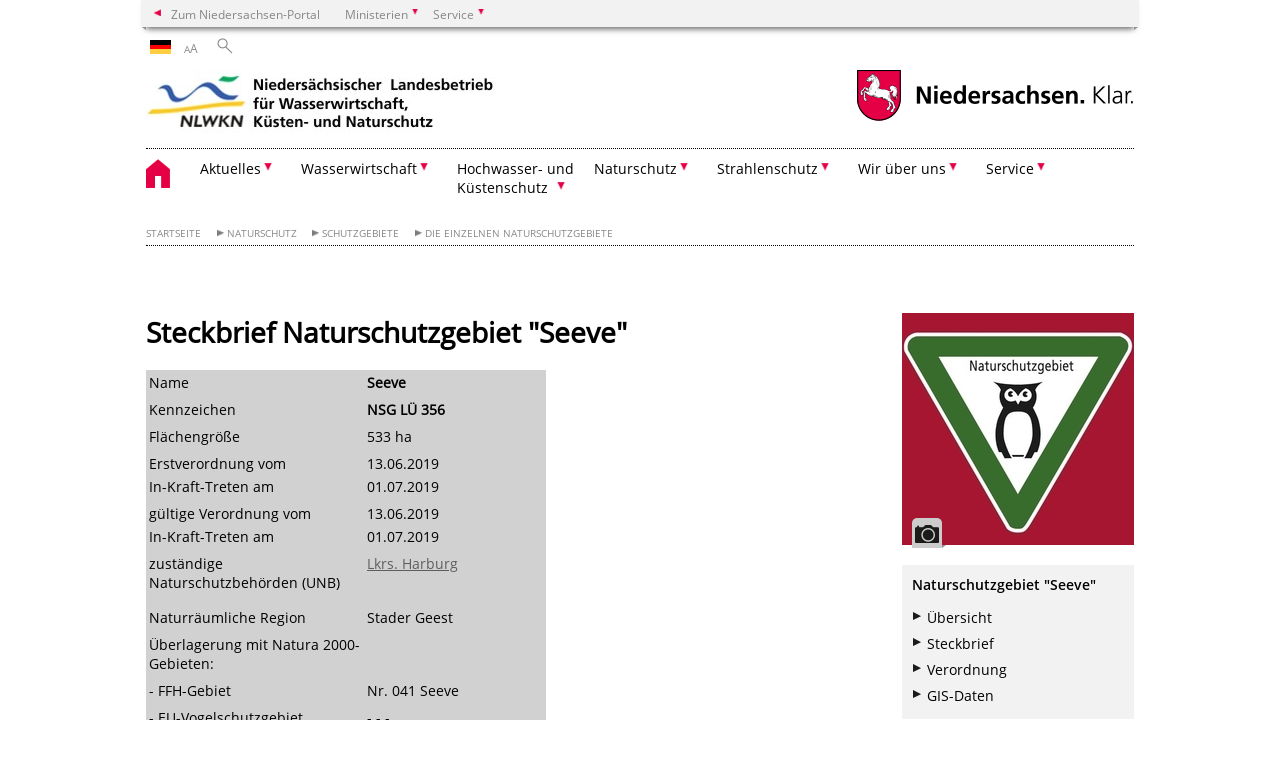

--- FILE ---
content_type: text/html; charset=UTF-8
request_url: https://www.nlwkn.niedersachsen.de/naturschutzgebiete/steckbrief-naturschutzgebiet-seeve-181587.html
body_size: 465126
content:
        <!DOCTYPE html>
<html lang="de" prefix="og: http://ogp.me/ns#">
<head>
  <meta charset="utf-8">
  <meta name="viewport" content="width=device-width, initial-scale=.9">
  <meta http-equiv="X-UA-Compatible" content="IE=edge">
  <title>Steckbrief Naturschutzgebiet &quot;Seeve&quot; | Nds. Landesbetrieb für Wasserwirtschaft, Küsten- und Naturschutz</title>
  <meta name="title" content="Steckbrief Naturschutzgebiet &quot;Seeve&quot; | Nds. Landesbetrieb für Wasserwirtschaft, Küsten- und Naturschutz">
  <meta name="robots" content="index,follow">
  <meta name="generator" content="Enterprise Content Management by Powerslave: Liveserver">
  <meta name="language" content="de">
  <meta name="date" content="2019-10-24T12:01:02+02:00">
  <meta name="revisit-after" content="1 days">
  <link rel="canonical" href="https://www.nlwkn.niedersachsen.de/naturschutzgebietesteckbrief-naturschutzgebiet-seeve-181587.html">
  <meta name="keywords" content="LÜ356, Seeve">
  <meta name="institution" content="26">
  <meta name="navigation" content="8062"><!-- include ccs based on color code -->
  <link rel="stylesheet" id="initcol" href="/assets/css/csscol0.css" type="text/css" media="all">
  <link rel="stylesheet" href="/assets/fonts/open-sans.css?v=1604497185" type="text/css">
  <link rel='stylesheet' href='/assets/js/fancybox/jquery.fancybox.css?v=1471354436' type='text/css'>
  <link rel='stylesheet' href='/assets/js/video-js-7.20.1/video-js.min.css?v=1657707051' type='text/css'>
  <link rel='stylesheet' id='initds2' href='/assets/css/ds2.css?v=1753091345' type='text/css' media='all'>
  <link rel="stylesheet" type="text/css" href="/assets/js/accessible-slick-1.0.1/slick/slick.min.css?v=1753091345">
  <link rel='stylesheet' id='fixes2' href='/assets/css/201612.css?v=1486543409' type='text/css' media='all'>
  <link rel='stylesheet' id='mobil' href='/assets/css/cssmobil.css?v=1613032866' type='text/css' media='screen and (max-width: 768px)'>
  <link rel='stylesheet' id='fixes' href='/assets/css/cssfixes.css?v=1684829094' type='text/css' media='all'>
  <link rel='stylesheet' id='faq' href='/assets/css/cssFaq.css?v=1688453812' type='text/css' media='all'>
  <link rel="alternate" type="application/rss+xml" title="RSS" href="/rss/">
  <style type="text/css">
  img.c4 {border:0}
  span.c3 {font-weight: bold}
  table.c2 {background-color: #D1D1D1}
  td.c1 {font-weight: bold}
  </style>
</head>
<body class="nojs desktop">
  <div class="wrapper">
    <div class="section headspec">
      <div class="headnav spec">
        <ul>
          <li class="">
            <div>
              <a href="https://www.niedersachsen.de" class="back2main" aria-label="zum Niedersachsen-Portal wechseln">Zum Niedersachsen-Portal</a>
            </div>
          </li>
          <li class="haschildren bcola0">
            <div>
              <span>Ministerien</span>
            </div>
            <ul class="l1">
              <li class="bcolb1"><a href="https://www.mp.niedersachsen.de" target="_blank" aria-label="zur Seite des Ministerpräsidenten wechseln (öffnet im neuen Fenster)">Ministerpräsident</a></li>
              <li class="bcolb1"><a href="https://www.stk.niedersachsen.de" target="_blank" aria-label="zur Staatskanzlei wechseln (öffnet im neuen Fenster)">Staatskanzlei</a></li>
              <li class="bcolb2"><a href="https://www.mi.niedersachsen.de" target="_blank" aria-label="zur Seite des Ministerium für Inneres und Sport wechseln (öffnet im neuen Fenster)">Ministerium für Inneres, Sport und Digitalisierung</a></li>
              <li class="bcolb3"><a href="https://www.mf.niedersachsen.de" target="_blank" aria-label="zur Seite des Finanzministerium wechseln (öffnet im neuen Fenster)">Finanzministerium</a></li>
              <li class="bcolb4"><a href="https://www.ms.niedersachsen.de" target="_blank" aria-label="zur Seite des Ministeriums für Soziales, Arbeit, Gesundheit und Gleichstellung wechseln (öffnet im neuen Fenster)">Ministerium für Soziales, Arbeit, Gesundheit und Gleichstellung</a></li>
              <li class="bcolb5"><a href="https://www.mwk.niedersachsen.de" target="_blank" aria-label="zur Seite des Ministerium für Wissenschaft und Kultur wechseln (öffnet im neuen Fenster)">Ministerium für Wissenschaft und Kultur</a></li>
              <li class="bcolb6"><a href="https://www.mk.niedersachsen.de" target="_blank" aria-label="zur Seite des Kultusministerium wechseln (öffnet im neuen Fenster)">Kultusministerium</a></li>
              <li class="bcolb7"><a href="https://www.mw.niedersachsen.de" target="_blank" aria-label="zur Seite des Ministerium für Wirtschaft, Verkehr, Bauen und Digitalisierung wechseln (öffnet im neuen Fenster)">Ministerium für Wirtschaft, Verkehr und Bauen</a></li>
              <li class="bcolb8"><a href="https://www.ml.niedersachsen.de" target="_blank" aria-label="zur Seite des Ministerium für Ernährung, Landwirtschaft und Verbraucherschutz wechseln (öffnet im neuen Fenster)">Ministerium für Ernährung, Landwirtschaft und Verbraucherschutz</a></li>
              <li class="bcolb9"><a href="https://www.mj.niedersachsen.de" target="_blank" aria-label="zur Seite des Justizministerium wechseln (öffnet im neuen Fenster)">Justizministerium</a></li>
              <li class="bcolb10"><a href="https://www.umwelt.niedersachsen.de" target="_blank" aria-label="zur Seite des Ministerium für Umwelt, Energie und Klimaschutz wechseln (öffnet im neuen Fenster)">Ministerium für Umwelt, Energie und Klimaschutz</a></li>
              <li class="bcolb0"><a href="https://www.mb.niedersachsen.de" target="_blank" aria-label="zur Seite des Ministerium für Bundes- und Europaangelegenheiten und Regionale Entwicklung wechseln (öffnet im neuen Fenster)">Ministerium für Bundes- und Europaangelegenheiten und Regionale Entwicklung</a></li>
            </ul>
          </li>
          <li class="haschildren bcola0">
            <div>
              <span>Service</span>
            </div>
            <ul class="l1">
              <li><a href="https://www.dienstleisterportal.niedersachsen.de" target="_blank" aria-label="zum Dienstleisterportal Niedersachsen wechseln (öffnet im neuen Fenster)">Dienstleisterportal Niedersachsen</a></li>
              <li><a href="https://www.service.niedersachsen.de" aria-label="zum Serviceportal Niedersachsen wechseln (öffnet im neuen Fenster)" target="_blank">Serviceportal Niedersachsen</a></li>
            </ul>
          </li>
        </ul>
      </div>
    </div>
    <div class="section headnav">
      <ul>
        <li class="haschildren bcola0 lngchng">
          <div class="de"></div>
          <ul class="l1">
            <li><a class="foreign_lng_link" href="" target="_blank" aria-label="(öffnet neues Fenster)"></a></li>
          </ul>
        </li>
        <li>
          <div>
            <span class="layoutchange1"><span>A</span>A</span>
          </div>
          <div class="suchbutton"></div>
        </li>
      </ul>
      <div class="search_form_wrapper">
        <form class="input group suche" action="/live/search.php" method="post">
          <input type="hidden" name="search" value="fulltext"> <input type="text" name="q" aria-label="Suche"> <button type="submit">Suchen</button>
        </form>
      </div>
    </div>
    <div class="section logorow">
      <a class="logoadd" href="https://www.nlwkn.niedersachsen.de/startseite/" title="Link zur Startseite" aria-label="zurück zur Startseite"><img src="/assets/image/31947" border="0" alt="NLWKN"></a> <a href="//www.niedersachsen.de" title="Link niedersachsen.de" class="home" aria-label="zum Niedersachsen-Portal wechseln"><img src="/assets/img/niedersachsen.png" width="222" height="55" class="ndslogo" alt="Niedersachsen Logo"></a> <span class="klar blink"><img src="/assets/img/klar.png" alt="Niedersachsen klar Logo"></span>
    </div>
    <div class="section menuerow group">
      <div class="mobinav">
        <a href="https://www.nlwkn.niedersachsen.de/startseite/" class="home" aria-label="zur Startseite"></a>
        <div class="hamburg"></div>
        <div class="suchbuttonmobi"></div>
      </div>
      <div class="ds-menu2">
        <ul>
          <li class="home"><a href="https://www.nlwkn.niedersachsen.de/startseite/" aria-label="zurück zur Startseite"></a></li>
          <li class="haschildren">
            <div>
              <span tabindex="0" role="button">Aktuelles</span>
            </div>
            <ul class="l1">
              <li class=""><a href="https://www.nlwkn.niedersachsen.de/startseite/aktuelles/warndienste_messwerte/" target="_self">Warndienste & Messwerte</a></li>
              <li class=""><a href="https://www.nlwkn.niedersachsen.de/jobs" target="_self">Stellenausschreibungen</a></li>
              <li class=""><a href="https://www.nlwkn.niedersachsen.de/startseite/aktuelles/stellenanzeigen_abo/" target="_self">Stellenanzeigen-Abo</a></li>
              <li class="haschildren">
                <div>
                  <span tabindex="0" role="button">Öffentliche Bekanntmachungen</span>
                </div>
                <ul class="l2">
                  <li class=""><a href="https://www.nlwkn.niedersachsen.de/aktuelle-zulassungsverfahren" target="_self">Aktuelle Zulassungsverfahren</a></li>
                  <li class=""><a href="https://www.nlwkn.niedersachsen.de/startseite/aktuelles/offentliche_bekanntmachungen/vor_ort_besichtigungen_izuv/vor-ort-besichtigungen-izuev-129579.html" target="_self">Vor Ort Besichtigungen IZÜV</a></li>
                  <li class=""><a href="https://www.nlwkn.niedersachsen.de/fischereipacht" target="_self">Aktuelle Interessenbekundungsverfahren Fischereipachten</a></li>
                </ul>
              </li>
              <li class="haschildren">
                <div>
                  <span tabindex="0" role="button">Hinweise zur Vergabe<br>
                  öffentlicher Aufträge</span>
                </div>
                <ul class="l2">
                  <li><a href="https://www.nlwkn.niedersachsen.de/startseite/aktuelles/vergabeunterlagen_fur_offentliche_auftrage/oeffentliche-auftrfaege-vergabeunterlagen-142779.html" target="_self">Übersicht</a></li>
                  <li class=""><a href="https://www.nlwkn.niedersachsen.de/startseite/aktuelles/vergabeunterlagen_fur_offentliche_auftrage/nlwkn_beauftragt_biotopkartierungen/der-nlwkn-schreibt-ein-vielfaltiges-auftragspaket-zur-kartierung-von-biotop-und-ffh-lebensraumtypen-aus-243713.html" target="_self">NLWKN beauftragt Biotopkartierungen</a></li>
                </ul>
              </li>
              <li class=""><a href="https://www.nlwkn.niedersachsen.de/grundstuecksbetretung-naturschutz/ankundigung-betreten-von-grundstucken-dem-naturschutz-zuliebe-123331.html" target="_self">Grundstücksbetretung Naturschutz</a></li>
              <li class="haschildren">
                <div>
                  <span tabindex="0" role="button">Jahresberichte</span>
                </div>
                <ul class="l2">
                  <li><a href="https://www.nlwkn.niedersachsen.de/startseite/aktuelles/jahresberichte/der-jahresbericht-des-nlwkn-46059.html" target="_self">Übersicht</a></li>
                  <li class=""><a href="https://www.nlwkn.niedersachsen.de/jb2020" target="_self">Jahresbericht 2019/2020</a></li>
                  <li class="haschildren">
                    <div>
                      <span tabindex="0" role="button">Jahresbericht 2020/2021</span>
                    </div>
                    <ul class="l2">
                      <li><a href="https://www.nlwkn.niedersachsen.de/jb2021/jahresbericht-2021-201310.html" target="_self">Jahresbericht 2020/2021</a></li>
                      <li class="haschildren">
                        <div>
                          <span tabindex="0" role="button">Klimawandel: Fundierte Datenbasis für neue Handlungskonzepte</span>
                        </div>
                        <ul class="l2">
                          <li><a href="https://www.nlwkn.niedersachsen.de/jb2021/klimawandel/einleitung-einfuhrung-in-das-thema-klimawandel-fundierte-datenbasis-fur-neue-handlungskonzepte-201155.html" target="_self">Klimawandel: Fundierte Datenbasis für neue Handlungskonzepte</a></li>
                          <li class=""><a href="https://www.nlwkn.niedersachsen.de/jb2021/Klimawandel_Ein-wichtiges-Thema-in-der-Wasserwirtschaft/klimawandel-ein-wichtiges-thema-in-der-wasserwirtschaft-201162.html" target="_self">Klimawandel – Ein wichtiges Thema in der Wasserwirtschaft</a></li>
                          <li class=""><a href="https://www.nlwkn.niedersachsen.de/jb2021/Niedersaechsischer_Klimadeich/klimawandel-und-kustenschutz-ein-entscheidender-meter-mehr-niedersachsischer-klimadeich-und-verdopplung-des-vorsorgemasses-201169.html" target="_self">Niedersächsischer Klimadeich</a></li>
                          <li class=""><a href="https://www.nlwkn.niedersachsen.de/jb2021/generalplan_kuestenschutz/generalplan-kustenschutz-niedersachsen-bremen-schutzdeiche-201170.html" target="_self">Generalplan Küstenschutz</a></li>
                          <li class=""><a href="https://www.nlwkn.niedersachsen.de/jb2021/Kuestenschutz_in_naturschutzfachlich_besonders_sensiblen_Bereichen/kustenschutz-in-naturschutzfachlich-besonders-sensiblen-bereichen-sicherstellung-des-sturmflutschutzes-im-westteil-von-juist-201171.html" target="_self">Küstenschutz in naturschutzfachlich besonders sensiblen Bereichen</a></li>
                          <li class=""><a href="https://www.nlwkn.niedersachsen.de/jb2021/deichbau_in_der_krummhoern/kustenschutz-in-ostfriesland-deichbau-in-der-krummhorn-201172.html" target="_self">Deichbau in der Krummhörn</a></li>
                          <li class=""><a href="https://www.nlwkn.niedersachsen.de/jb2021/Verstaerkung_Deichabschnitt_Verden-Hoenisch/hochwasserschutz-verstarkung-eines-deichabschnitts-im-verdener-ortsteil-honisch-grundinstandsetzungen-von-schopfwerken-201179.html" target="_self">Verstärkung Deichabschnitt Verden-Hönisch</a></li>
                          <li class=""><a href="https://www.nlwkn.niedersachsen.de/jb2021/Verstaerkung_Hochwasserdeich_Hitzacker-Wussegel/hochwasserschutz-nacherhohung-und-verstarkung-des-hochwasserdeichs-zwischen-hitzacker-und-wussegel-201181.html" target="_self">Verstärkung Hochwasserdeich Hitzacker-Wussegel</a></li>
                          <li class=""><a href="https://www.nlwkn.niedersachsen.de/jb2021/neubewilligung_odertalsperre/neubewilligungsverfahren-fur-die-odertalsperre-201182.html" target="_self">Neubewilligung Odertalsperre</a></li>
                        </ul>
                      </li>
                      <li class="haschildren">
                        <div>
                          <span tabindex="0" role="button">20 Jahre WRRL - Ziel erreicht?</span>
                        </div>
                        <ul class="l2">
                          <li><a href="https://www.nlwkn.niedersachsen.de/jb2021/20_jahre_wrrl_ziel_erreicht/oberthema-20-jahre-wrrl-ziel-erreicht-200856.html" target="_self">20 Jahre WRRL - Ziel erreicht?</a></li>
                          <li class=""><a href="https://www.nlwkn.niedersachsen.de/jb2021/WRRL-Gewaesserschutzberatung/nachster-beratungszeitraum-fur-die-wrrl-gewasserschutzberatung-startet-in-der-pandemie-unter-erschwerten-bedingungen-200705.html" target="_self">WRRL-Gewässerschutzberatung</a></li>
                          <li class=""><a href="https://www.nlwkn.niedersachsen.de/jb2021/monitoring_von_fliessgewaesserentwicklungsmassnahmen/oberthema-20-jahre-wrrl-ziel-erreicht-200858.html" target="_self">Monitoring von Fließgewässerentwicklungsmaßnahmen</a></li>
                          <li class=""><a href="https://www.nlwkn.niedersachsen.de/jb2021/_vorkommen_von_pfas_in_gewaessersedimenten/oberthema-20-jahre-wrrl-ziel-erreicht-200869.html" target="_self">Vorkommen von PFAS in Gewässersedimenten</a></li>
                          <li class=""><a href="https://www.nlwkn.niedersachsen.de/jb2021/foerderung_an_fliessgewaessern/oberthema-20-jahre-wrrl-ziel-erreicht-201150.html" target="_self">Förderung an Fließgewässern</a></li>
                        </ul>
                      </li>
                      <li class="haschildren">
                        <div>
                          <span tabindex="0" role="button">Rolle der Moore beim Natur- und Klimaschutz</span>
                        </div>
                        <ul class="l2">
                          <li><a href="https://www.nlwkn.niedersachsen.de/jb2021/rolle_der_moore_beim_natur-_und_klimaschutz/die-rolle-der-moore-beim-natur-und-klimaschutz-200795.html" target="_self">Rolle der Moore beim Natur- und Klimaschutz</a></li>
                          <li class=""><a href="https://www.nlwkn.niedersachsen.de/jb2021/paludikultur_in_niedersachsen/paludikultur-in-niedersachsen-200789.html" target="_self">Paludikultur in Niedersachsen</a></li>
                          <li class=""><a href="https://www.nlwkn.niedersachsen.de/jb2021/klimo_suedheide/klimo-sudheide-klimaschutz-durch-moorentwicklung-200790.html" target="_self">KliMo Südheide</a></li>
                          <li class=""><a href="https://www.nlwkn.niedersachsen.de/jb2021/life_hannoversche_moorgeest/das-life-projekt-hannoversche-moorgeest-ein-gewinn-fur-natur-und-klimaschutz-200791.html" target="_self">LIFE Hannoversche Moorgeest</a></li>
                        </ul>
                      </li>
                      <li class="haschildren">
                        <div>
                          <span tabindex="0" role="button">Wiesenvogelland Niedersachsen</span>
                        </div>
                        <ul class="l2">
                          <li><a href="https://www.nlwkn.niedersachsen.de/jb2021/wiesenvogelland_niedersachsen/wiesenvogelland-niedersachsen-200797.html" target="_self">Wiesenvogelland Niedersachsen</a></li>
                          <li class=""><a href="https://www.nlwkn.niedersachsen.de/jb2021/life_grassbirdhabitats/ein-integriertes-life-projekt-zur-rettung-wiesenbrutender-vogelarten-geht-an-den-start-200792.html" target="_self">LIFE GrassBirdHabitats</a></li>
                          <li class=""><a href="https://www.nlwkn.niedersachsen.de/jb2021/wiesenvoegel_bedekaspeler_marsch/verbesserung-von-lebensraumqualitaten-fur-wiesenvogel-in-der-bedekaspeler-marsch-200794.html" target="_self">Wiesenvögel Bedekaspeler Marsch</a></li>
                        </ul>
                      </li>
                      <li class="haschildren">
                        <div>
                          <span tabindex="0" role="button">Fließgewässerentwicklung in den Gewässerlandschaften Niedersachsens</span>
                        </div>
                        <ul class="l2">
                          <li><a href="https://www.nlwkn.niedersachsen.de/jb2021/fliessgewaesserentwicklung_in_den_gewaesserlandschaften_niedersachsens/zuruck-zu-einem-naturnahen-zustand-201254.html" target="_self">Fließgewässerentwicklung in den Gewässerlandschaften Niedersachsens</a></li>
                          <li class=""><a href="https://www.nlwkn.niedersachsen.de/jb2021/oekologische_gewaesserunterhaltung_an_landeseigenen_gewaessern/ausblick-2021-wehrruckbau-macht-weg-an-der-vechte-frei-201214.html" target="_self">Ökologische Gewässerunterhaltung an landeseigenen Gewässern</a></li>
                          <li class=""><a href="https://www.nlwkn.niedersachsen.de/jb2021/Rueckbau_Vechtewehr_Schuettorf/ausblick-2021-wehrruckbau-macht-weg-an-der-vechte-frei-201185.html" target="_self">Rückbau Vechtewehr Schüttorf</a></li>
                          <li class=""><a href="https://www.nlwkn.niedersachsen.de/jb2021/Aller-Wehr_Osterloh_oekologisch_durchgaengig/neue-chancen-fur-aufsteiger-201094.html" target="_self">Aller-Wehr Osterloh ökologisch durchgängig</a></li>
                          <li class=""><a href="https://www.nlwkn.niedersachsen.de/strukturverbesserungquendorf/mit-motivation-und-engagement-zum-erfolg-an-vechte-und-hase-201184.html" target="_self">Entwicklungsmaßnahmen an Vechte und Hase</a></li>
                          <li class=""><a href="https://www.nlwkn.niedersachsen.de/jb2021/renaturierungsprojekt_scheppau/renaturierungsprojekt-scheppau-viele-akteure-ziehen-an-einem-strang-201105.html" target="_self">Renaturierungsprojekt Scheppau</a></li>
                        </ul>
                      </li>
                      <li class="haschildren">
                        <div>
                          <span tabindex="0" role="button">Seen im Wandel</span>
                        </div>
                        <ul class="l2">
                          <li><a href="https://www.nlwkn.niedersachsen.de/jb2021/seen_im_wandel/seen-im-wandel-perspektiven-auf-aktuelle-prozesse-am-steinhuder-meer-und-am-dummer-201209.html" target="_self">Seen im Wandel</a></li>
                          <li class=""><a href="https://www.nlwkn.niedersachsen.de/jb2021/Auswirkungen_extremer_Trockenjahre_auf_das_Steinhuder_Meer/wenn-der-dummer-am-steinhuder-meer-verdunstet-201967.html" target="_self">Auswirkungen extremer Trockenjahre auf das Steinhuder Meer</a></li>
                          <li class=""><a href="https://www.nlwkn.niedersachsen.de/jb2021/duemmersanierung/dummer-gute-wachter-soll-zu-gutem-zustand-verhelfen-201163.html" target="_self">Dümmer: „Güte-Wächter“ soll zu gutem Zustand verhelfen</a></li>
                          <li class=""><a href="https://www.nlwkn.niedersachsen.de/jb2021/seenentwicklungsplan_steinhuder_meer/durchblick-statt-trube-tasse-am-steinhuder-meer-seenentwicklungsplan-soll-perspektiven-sichtbar-machen-und-interessengegensatze-abbauen-helfen-201151.html" target="_self">Seenentwicklungsplan Steinhuder Meer</a></li>
                        </ul>
                      </li>
                      <li class="haschildren">
                        <div>
                          <span tabindex="0" role="button">Weiterentwicklung der Ems</span>
                        </div>
                        <ul class="l2">
                          <li><a href="https://www.nlwkn.niedersachsen.de/jb2021/weiterentwicklung_der_ems/auf-dem-weg-die-weiterentwicklung-der-ems-200155.html" target="_self">Weiterentwicklung der Ems</a></li>
                          <li class=""><a href="https://www.nlwkn.niedersachsen.de/jb2021/technischer_test_tidesteuerung/dem-schlick-den-riegel-vorgeschoben-200158.html" target="_self">Test zur flexiblen Tidesteuerung</a></li>
                          <li class=""><a href="https://www.nlwkn.niedersachsen.de/jb2021/tide_weiden_auwaelder_ems/tide-weiden-auwalder-an-der-ems-wertvoller-lebensraum-mit-wachstumspotenzial-200157.html" target="_self">Tide-Weiden-Auwälder an der Ems</a></li>
                          <li class=""><a href="https://www.nlwkn.niedersachsen.de/jb2021/deutsch_niederlaendische_projekte_ems_aestuar/den-problemen-im-ems-astuar-grenzuberschreitend-begegnen-200156.html" target="_self">Deutsch-niederländische Projekte im Ems-Ästuar</a></li>
                        </ul>
                      </li>
                      <li class="haschildren">
                        <div>
                          <span tabindex="0" role="button">Biologische Vielfalt</span>
                        </div>
                        <ul class="l2">
                          <li><a href="https://www.nlwkn.niedersachsen.de/jb2021/biologische_vielfalt/biologische-vielfalt-200537.html" target="_self">Biologische Vielfalt</a></li>
                          <li class=""><a href="https://www.nlwkn.niedersachsen.de/jb2021/vor_ort_betreuung_schutzgebiete/niedersachsischer-weg-vor-ort-betreuung-von-schutzgebieten-als-kooperation-zwischen-naturschutz-und-landnutzung-200556.html" target="_self">Vor-Ort-Betreuung Schutzgebiete</a></li>
                          <li class=""><a href="https://www.nlwkn.niedersachsen.de/jb2021/invasive_arten/verarmung-statt-bereicherung-die-gefahrdung-der-einheimischen-biodiversitat-durch-invasive-arten-200757.html" target="_self">Invasive Arten</a></li>
                          <li class=""><a href="https://www.nlwkn.niedersachsen.de/jb2021/massnahmenplanung_aestuare/natura-2000-massnahmenplanung-in-den-astuaren-200758.html" target="_self">Maßnahmenplanung Ästuare</a></li>
                          <li class=""><a href="https://www.nlwkn.niedersachsen.de/jb2021/naturschutzgrossprojekt_krautsand/naturschutzgrossprojekt-krautsand-die-vielfalt-der-tideelbe-bewahren-200759.html" target="_self">Naturschutzgroßprojekt Krautsand</a></li>
                        </ul>
                      </li>
                      <li class=""><a href="https://www.nlwkn.niedersachsen.de/jb2021/Strahlenschutz_Radonberatungsstelle/strahlenschutz-200674.html" target="_self">Strahlenschutz - Radonberatungsstelle</a></li>
                      <li class=""><a href="https://www.nlwkn.niedersachsen.de/jb2021/zahlen_aus_wasserwirtschaft_und_naturschutz/zahlen-aus-wasserwirtschaft-und-naturschutz-2019-2020-201248.html" target="_self">Zahlen aus Wasserwirtschaft und Naturschutz</a></li>
                    </ul>
                  </li>
                  <li class=""><a href="https://www.nlwkn.niedersachsen.de/jb2022" target="_self">Jahresbericht 2021/2022</a></li>
                  <li class=""><a href="https://www.nlwkn.niedersachsen.de/startseite/aktuelles/jahresberichte/jahresruckschau_2022/" target="_self">Jahresrückschau 2022</a></li>
                  <li class=""><a href="https://www.nlwkn.niedersachsen.de/jb2023" target="_self">Jahresbericht 2023</a></li>
                  <li class=""><a href="https://www.nlwkn.niedersachsen.de/jb24" target="_self">Jahresbericht 2024</a></li>
                </ul>
              </li>
              <li class="haschildren">
                <div>
                  <span tabindex="0" role="button">Veranstaltungen</span>
                </div>
                <ul class="l2">
                  <li><a href="https://www.nlwkn.niedersachsen.de/startseite/aktuelles/veranstaltungen/" target="_self">Übersicht</a></li>
                  <li class="haschildren">
                    <div>
                      <span tabindex="0" role="button">Grundwasser-Workshop</span>
                    </div>
                    <ul class="l2">
                      <li><a href="https://www.nlwkn.niedersachsen.de/startseite/aktuelles/veranstaltungen/grundwasser_workshop/grundwasserworkshop-45401.html" target="_self">Übersicht</a></li>
                      <li class=""><a href="https://www.nlwkn.niedersachsen.de/gw2025/30-grundwasser-workshop-fand-am-24-06-2025-in-cloppenburg-statt-239623.html" target="_self">Grundwasser-Workshop 2025</a></li>
                      <li class=""><a href="https://www.nlwkn.niedersachsen.de/startseite/aktuelles/veranstaltungen/grundwasser_workshop/grundwasserworkshop_2924/grundwasser-workshop-2023-230378.html" target="_self">Grundwasser-Workshop 2024</a></li>
                      <li class=""><a href="https://www.nlwkn.niedersachsen.de/startseite/aktuelles/veranstaltungen/grundwasser_workshop/grundwasser_workshop_2023/grundwasser-workshop-2023-223713.html" target="_self">Grundwasser-Workshop 2023</a></li>
                    </ul>
                  </li>
                  <li class="haschildren">
                    <div>
                      <span tabindex="0" role="button">Niedersächsisches Gewässerforum</span>
                    </div>
                    <ul class="l2">
                      <li><a href="https://www.nlwkn.niedersachsen.de/gewaesserforum/das-niedersachsische-gewasserforum-2023-87032.html" target="_self">Übersicht</a></li>
                      <li class=""><a href="https://www.nlwkn.niedersachsen.de/gewaesserforum/gewasserforum_2023/das-niedersachsische-gewasserforum-2023-87032.html" target="_self">Gewässerforum 2023</a></li>
                      <li class=""><a href="https://www.nlwkn.niedersachsen.de/gewaesserforum2019/das-niedersaechsische-gewaesserforum-197722.html" target="_self">Gewässerforum 2019</a></li>
                      <li class=""><a href="https://www.nlwkn.niedersachsen.de/gewaesserforum/gewasserforum_2017/das-niedersaechsische-gewaesserforum-2017-164054.html" target="_self">Gewässerforum 2017</a></li>
                      <li class=""><a href="https://www.nlwkn.niedersachsen.de/gewaesserforum/gewasserforum_2015/das-niedersaechsische-gewaesserforum-142991.html" target="_self">Gewässerforum 2015</a></li>
                      <li class=""><a href="https://www.nlwkn.niedersachsen.de/gewaesserforum/gewasserforum_2013/das-niedersaechsische-gewaesserforum-126957.html" target="_self">Gewässerforum 2013</a></li>
                      <li class="haschildren">
                        <div>
                          <span tabindex="0" role="button">frühere Gewässerforen</span>
                        </div>
                        <ul class="l2">
                          <li><a href="https://www.nlwkn.niedersachsen.de/gewaesserforum/fruhere_gewasserforen/ergebnisse-frueherer-gewaesserforen-164071.html" target="_self">Übersicht</a></li>
                          <li class=""><a href="https://www.nlwkn.niedersachsen.de/gewaesserforum/fruhere_gewasserforen/gewasserforum_2012/das-niedersaechsische-gewaesserforum-112199.html" target="_self">Gewässerforum 2012</a></li>
                          <li class=""><a href="https://www.nlwkn.niedersachsen.de/gewaesserforum/fruhere_gewasserforen/gewasserforum_2011/-102824.html" target="_self">Gewässerforum 2011</a></li>
                          <li class=""><a href="https://www.nlwkn.niedersachsen.de/gewaesserforum/fruhere_gewasserforen/gewasserforum_2010/-92966.html" target="_self">Gewässerforum 2010</a></li>
                          <li class=""><a href="https://www.nlwkn.niedersachsen.de/gewaesserforum/fruhere_gewasserforen/gewasserforum_2009/-56377.html" target="_self">Gewässerforum 2009</a></li>
                          <li class=""><a href="https://www.nlwkn.niedersachsen.de/gewaesserforum/fruhere_gewasserforen/gewasserforum_2008/-44679.html" target="_self">Gewässerforum 2008</a></li>
                          <li class=""><a href="https://www.nlwkn.niedersachsen.de/gewaesserforum/fruhere_gewasserforen/gewasserforum_2007/-44117.html" target="_self">Gewässerforum 2007</a></li>
                        </ul>
                      </li>
                    </ul>
                  </li>
                  <li class=""><a href="https://www.nlwkn.niedersachsen.de/startseite/aktuelles/veranstaltungen/3_workshop_gewasserkunde_am_18_september_2018/3-workshop-gewaesserkunde-am-18-september-2018-in-lueneburg-166095.html" target="_self">3. Workshop Gewässerkunde am 18. September 2018</a></li>
                  <li class="haschildren">
                    <div>
                      <span tabindex="0" role="button">Seegras-Tagung 2025</span>
                    </div>
                    <ul class="l2">
                      <li><a href="https://www.nlwkn.niedersachsen.de/seegras2025/seegras-tagung-schutz-management-von-seegraswiesen-im-wattenmeer-04-juni-239187.html" target="_self">Seegras-Tagung 2025</a></li>
                      <li class=""><a href="https://www.nlwkn.niedersachsen.de/seegras2025/seegras_tagung_2025_teilnahmebereich/seegras-tagung-2025-teilnahmebereich-239186.html" target="_self">Seegras-Tagung 2025 Teilnahmebereich</a></li>
                    </ul>
                  </li>
                </ul>
              </li>
              <li class="haschildren">
                <div>
                  <span tabindex="0" role="button">Presse- und Öffentlichkeitsarbeit</span>
                </div>
                <ul class="l2">
                  <li><a href="https://www.nlwkn.niedersachsen.de/startseite/aktuelles/presse_und_offentlichkeitsarbeit/presse-und-oeffentlichkeitsarbeit-des-nlwkn-43008.html" target="_self">Leistungen &amp; Kontakt</a></li>
                  <li class=""><a href="https://www.nlwkn.niedersachsen.de/startseite/aktuelles/presse_und_offentlichkeitsarbeit/pressemitteilungen/" target="_self">Pressemitteilungen</a></li>
                  <li class=""><a href="https://www.nlwkn.niedersachsen.de/startseite/aktuelles/presse_und_offentlichkeitsarbeit/presseabo/-38558.html" target="_self">Presseabo</a></li>
                </ul>
              </li>
            </ul>
          </li>
          <li class="haschildren">
            <div>
              <span tabindex="0" role="button">Wasserwirtschaft</span>
            </div>
            <ul class="l1">
              <li><a href="https://www.nlwkn.niedersachsen.de/startseite/wasserwirtschaft/wasserwirtschaft-in-niedersachsen---eine-vielfaeltige-aufgabe-44851.html" target="_self">Wasserwirtschaft in Niedersachsen - eine vielfältige Aufgabe</a></li>
              <li class="haschildren">
                <div>
                  <span tabindex="0" role="button">Zulassungsverfahren</span>
                </div>
                <ul class="l2">
                  <li><a href="https://www.nlwkn.niedersachsen.de/startseite/wasserwirtschaft/zulassungsverfahren/" target="_self">Übersicht</a></li>
                  <li class="haschildren">
                    <div>
                      <span tabindex="0" role="button">Allgemeine Verfahrensinformationen</span>
                    </div>
                    <ul class="l2">
                      <li><a href="https://www.nlwkn.niedersachsen.de/startseite/wasserwirtschaft/zulassungsverfahren/allgemeine_verfahrensinformationen/allgemeine-verfahrensinformationen-43558.html" target="_self">Übersicht</a></li>
                      <li class=""><a href="https://www.nlwkn.niedersachsen.de/startseite/wasserwirtschaft/zulassungsverfahren/allgemeine_verfahrensinformationen/rechtsvorschriften/-39248.html" target="_self">Rechtsvorschriften</a></li>
                    </ul>
                  </li>
                  <li class=""><a href="https://www.nlwkn.niedersachsen.de/startseite/wasserwirtschaft/zulassungsverfahren/kusten_und_inselschutz/-43559.html" target="_self">Küsten- und Inselschutz</a></li>
                  <li class="haschildren">
                    <div>
                      <span tabindex="0" role="button">Hochwasserschutz</span>
                    </div>
                    <ul class="l2">
                      <li><a href="https://www.nlwkn.niedersachsen.de/startseite/wasserwirtschaft/zulassungsverfahren/hochwasserschutz/-44853.html" target="_self">Übersicht</a></li>
                      <li class=""><a href="https://www.nlwkn.niedersachsen.de/startseite/wasserwirtschaft/zulassungsverfahren/hochwasserschutz/vietze_3_planungsabschnitt/hochwasserschutz-vietze-3-planungsabschnitt-195839.html" target="_self">Vietze, 3. Planungsabschnitt</a></li>
                      <li class=""><a href="https://www.nlwkn.niedersachsen.de/startseite/wasserwirtschaft/zulassungsverfahren/hochwasserschutz/sude_und_krainke/ausbau-und-neubau-der-hochwasserdeiche-an-sude-und-krainke-199958.html" target="_self">Sude und Krainke</a></li>
                      <li class=""><a href="https://www.nlwkn.niedersachsen.de/startseite/wasserwirtschaft/zulassungsverfahren/hochwasserschutz/sude_und_krainke_luckenschluss/[base64].html" target="_self">Sude und Krainke -<br>
                      Lückenschluss</a></li>
                      <li class=""><a href="https://www.nlwkn.niedersachsen.de/startseite/wasserwirtschaft/zulassungsverfahren/hochwasserschutz/oste_b_73_bis_burgbeckkanal/aus-und-neubau-des-ostedeiches-bereich-b-73-bis-burgbeckkanal-159756.html" target="_self">Oste B 73<br>
                      bis Burgbeckkanal</a></li>
                      <li class=""><a href="https://www.nlwkn.niedersachsen.de/startseite/wasserwirtschaft/zulassungsverfahren/hochwasserschutz/oste_ostendorf_bis_grapel/ausbau-und-neubau-des-ostedeiches-im-bereich-ostendorf-bis-grapel-195840.html" target="_self">Oste, Ostendorf bis Gräpel</a></li>
                      <li class=""><a href="https://www.nlwkn.niedersachsen.de/startseite/wasserwirtschaft/zulassungsverfahren/hochwasserschutz/alt_garge/neubau-des-elbedeiches-in-der-stadt-bleckede-ot-alt-garge-99909.html" target="_self">Alt Garge</a></li>
                      <li class="haschildren">
                        <div>
                          <span tabindex="0" role="button">Celle</span>
                        </div>
                        <ul class="l2">
                          <li><a href="https://www.nlwkn.niedersachsen.de/startseite/wasserwirtschaft/zulassungsverfahren/hochwasserschutz/celle/hochwasserschutz-celle-142268.html" target="_self">Übersicht</a></li>
                          <li class=""><a href="https://www.nlwkn.niedersachsen.de/startseite/wasserwirtschaft/zulassungsverfahren/hochwasserschutz/celle/celle_1_planungsabschnitt/hochwasserschutz-fuer-celle-43479.html" target="_self">Celle, 1. Planungsabschnitt</a></li>
                          <li class=""><a href="https://www.nlwkn.niedersachsen.de/startseite/wasserwirtschaft/zulassungsverfahren/hochwasserschutz/celle/celle_2_planungsabschnitt/hochwasserschutz-in-der-stadt-celle-2-abschnitt-98233.html" target="_self">Celle, 2. Planungsabschnitt</a></li>
                          <li class=""><a href="https://www.nlwkn.niedersachsen.de/startseite/wasserwirtschaft/zulassungsverfahren/hochwasserschutz/celle/celle_3_planungsabschnitt/hochwasserschutz-in-der-region-celle-112314.html" target="_self">Celle, 3. Planungsabschnitt</a></li>
                        </ul>
                      </li>
                      <li class=""><a href="https://www.nlwkn.niedersachsen.de/startseite/wasserwirtschaft/zulassungsverfahren/hochwasserschutz/dammerneuerung_gehobene_hase/dammerneuerung-gehobene-hase-119774.html" target="_self">Dammerneuerung Gehobene Hase</a></li>
                      <li class=""><a href="https://www.nlwkn.niedersachsen.de/startseite/wasserwirtschaft/zulassungsverfahren/hochwasserschutz/entlastungspolder_bullenbruch/herstellung-des-hochwasserentlastungspolders-bullenbruch-anderungsantrag-91549.html" target="_self">Entlastungspolder Bullenbruch</a></li>
                      <li class="haschildren">
                        <div>
                          <span tabindex="0" role="button">Hitzacker</span>
                        </div>
                        <ul class="l2">
                          <li><a href="https://www.nlwkn.niedersachsen.de/startseite/wasserwirtschaft/zulassungsverfahren/hochwasserschutz/hitzacker/hochwasserschutz-fur-hitzacker-43622.html" target="_self">Übersicht</a></li>
                          <li class=""><a href="https://www.nlwkn.niedersachsen.de/startseite/wasserwirtschaft/zulassungsverfahren/hochwasserschutz/hitzacker/hitzacker_anderungsverfahren/aenderung-und-ergaenzung-der-hochwasserschutzmassnahmen-in-hitzacker-elbe-122497.html" target="_self">Hitzacker/ Änderungsverfahren</a></li>
                        </ul>
                      </li>
                      <li class=""><a href="https://www.nlwkn.niedersachsen.de/startseite/wasserwirtschaft/zulassungsverfahren/hochwasserschutz/horneburg/-45116.html" target="_self">Horneburg</a></li>
                      <li class=""><a href="https://www.nlwkn.niedersachsen.de/startseite/wasserwirtschaft/zulassungsverfahren/hochwasserschutz/hoya/hochwasserschutz-hoya-ost-112961.html" target="_self">Hoya</a></li>
                      <li class=""><a href="https://www.nlwkn.niedersachsen.de/startseite/wasserwirtschaft/zulassungsverfahren/hochwasserschutz/winsen_aller/hochwasserschutz-in-der-gemeinde-winsen-aller-bereich-taube-bunte-west-166771.html" target="_self">Winsen (Aller)</a></li>
                      <li class="haschildren">
                        <div>
                          <span tabindex="0" role="button">Jeetzel</span>
                        </div>
                        <ul class="l2">
                          <li><a href="https://www.nlwkn.niedersachsen.de/startseite/wasserwirtschaft/zulassungsverfahren/hochwasserschutz/jeetzel/wiederherstellung-der-deichsicherheit-entlang-der-jeetzel-143599.html" target="_self">Übersicht</a></li>
                          <li class=""><a href="https://www.nlwkn.niedersachsen.de/startseite/wasserwirtschaft/zulassungsverfahren/hochwasserschutz/jeetzel/jeetzel_1_planungsabschnitt/wiederherstellung-der-deichsicherheit-an-der-jeetzel-und-am-jamelner-muehlenbach-1-planungsabschnitt-143591.html" target="_self">Jeetzel, 1. Planungsabschnitt</a></li>
                          <li class=""><a href="https://www.nlwkn.niedersachsen.de/startseite/wasserwirtschaft/zulassungsverfahren/hochwasserschutz/jeetzel/jeetzel_2_planungsabschnitt/wiederherstellung-der-deichsicherheit-entlang-der-jeetzel-und-am-luciekanal-2-planungsabschnitt-45511.html" target="_self">Jeetzel, 2. Planungsabschnitt</a></li>
                          <li class=""><a href="https://www.nlwkn.niedersachsen.de/startseite/wasserwirtschaft/zulassungsverfahren/hochwasserschutz/jeetzel/jeetzel_3_planungsabschnitt/wiederherstellung-der-deichsicherheit-entlang-der-jeetzel-und-am-luebelner-muehlenbach-93453.html" target="_self">Jeetzel, 3. Planungsabschnitt</a></li>
                        </ul>
                      </li>
                      <li class=""><a href="https://www.nlwkn.niedersachsen.de/startseite/wasserwirtschaft/zulassungsverfahren/hochwasserschutz/wussegel_bis_hitzacker/" target="_self">Wussegel bis Hitzacker</a></li>
                      <li class=""><a href="https://www.nlwkn.niedersachsen.de/startseite/wasserwirtschaft/zulassungsverfahren/hochwasserschutz/oste_bei_hechthausen_klint/deichneubau-ostebogen-bei-hechthausen-klint-113562.html" target="_self">Oste bei Hechthausen Klint</a></li>
                      <li class=""><a href="https://www.nlwkn.niedersachsen.de/startseite/wasserwirtschaft/zulassungsverfahren/hochwasserschutz/rognitz/-45022.html" target="_self">Rögnitz</a></li>
                      <li class=""><a href="https://www.nlwkn.niedersachsen.de/startseite/wasserwirtschaft/zulassungsverfahren/hochwasserschutz/walmsburg/-45163.html" target="_self">Walmsburg</a></li>
                      <li class=""><a href="https://www.nlwkn.niedersachsen.de/startseite/wasserwirtschaft/zulassungsverfahren/hochwasserschutz/winsen_luhe/ausbau-und-neubau-der-schutzdeiche-an-der-luhe-1-planfeststellungsabschnitt-rechter-luhedeich-158692.html" target="_self">Winsen (Luhe)</a></li>
                      <li class=""><a href="https://www.nlwkn.niedersachsen.de/silbernkamp/hochwasserschutz-silbernkamp-177229.html" target="_self">Neustadt am Rübenberge</a></li>
                      <li class=""><a href="https://www.nlwkn.niedersachsen.de/startseite/wasserwirtschaft/zulassungsverfahren/hochwasserschutz/elbdeicherhohung_hinterbrack/elbdeicherhohung-hinterbrack-200812.html" target="_self">Elbdeicherhöhung Hinterbrack</a></li>
                      <li class=""><a href="https://www.nlwkn.niedersachsen.de/startseite/wasserwirtschaft/zulassungsverfahren/hochwasserschutz/deichbau_bucksande/bestickherstellung-des-rechten-deiches-am-nordloher-barsseler-tief-bei-bucksande-212281.html" target="_self">Deichbau Bucksande</a></li>
                      <li class=""><a href="https://www.nlwkn.niedersachsen.de/startseite/wasserwirtschaft/zulassungsverfahren/hochwasserschutz/hochwasserschutz_wehningen_bis_zur_landesgrenze_mecklenburg_vorpommern/hochwasserschutz-im-bereich-wehningen-bis-zur-landesgrenze-mecklenburg-vorpommern-213936.html" target="_self">Hochwasserschutz Wehningen bis zur Landesgrenze Mecklenburg-Vorpommern</a></li>
                      <li class=""><a href="https://www.nlwkn.niedersachsen.de/startseite/wasserwirtschaft/zulassungsverfahren/hochwasserschutz/elbe_penkefitz_bis_wussegel/erhohung-und-verstarkung-des-elbedeiches-zwischen-penkefitz-und-wussegel-3-planungsabschnitt-213653.html" target="_self">Elbe, Penkefitz bis Wussegel</a></li>
                      <li class=""><a href="https://www.nlwkn.niedersachsen.de/startseite/wasserwirtschaft/zulassungsverfahren/hochwasserschutz/deichbau_kloster_blankenburg/herstellung-der-deichsicherheit-im-bereich-des-klosters-blankenburg-in-oldenburg-208941.html" target="_self">Deichbau Kloster Blankenburg</a></li>
                      <li class=""><a href="https://www.nlwkn.niedersachsen.de/startseite/wasserwirtschaft/zulassungsverfahren/hochwasserschutz/elbdeicherhohung_krautsand/deichnacherhohung-an-der-elbe-auf-krautsand-233471.html" target="_self">Elbdeicherhöhung Krautsand</a></li>
                      <li class=""><a href="https://www.nlwkn.niedersachsen.de/startseite/wasserwirtschaft/zulassungsverfahren/hochwasserschutz/ufersicherung_padingbuttel/antrag-auf-planfeststellung-fur-die-ufersicherung-padingbuttel-in-der-gemeinde-wurster-nordseekuste-im-landkreis-cuxhaven-239329.html" target="_self">Ufersicherung Padingbüttel</a></li>
                    </ul>
                  </li>
                  <li class="haschildren">
                    <div>
                      <span tabindex="0" role="button">Oberirdische Gewässer und Küstengewässer</span>
                    </div>
                    <ul class="l2">
                      <li><a href="https://www.nlwkn.niedersachsen.de/startseite/wasserwirtschaft/zulassungsverfahren/oberirdische_gewasser_und_kustengewasser/-45106.html" target="_self">Übersicht</a></li>
                      <li class=""><a href="https://www.nlwkn.niedersachsen.de/startseite/wasserwirtschaft/zulassungsverfahren/lng_terminal_wilhelmshaven_nports/lng-terminal-wilhelmshaven-nports-212235.html" target="_self">LNG-Terminal Wilhelmshaven, NPorts</a></li>
                      <li class=""><a href="https://www.nlwkn.niedersachsen.de/startseite/wasserwirtschaft/zulassungsverfahren/oberirdische_gewasser_und_kustengewasser/vechtewehr_schuttorf/planfeststellungsverfahren-zur-herstellung-der-okologischen-durchgangigkeit-am-vechtewehr-schuttorf-179370.html" target="_self">Vechtewehr Schüttorf</a></li>
                      <li class=""><a href="https://www.nlwkn.niedersachsen.de/startseite/wasserwirtschaft/zulassungsverfahren/oberirdische_gewasser_und_kustengewasser/hadelner_kanalschleuse/neubau-der-hadelner-kanalschleuse-146055.html" target="_self">Hadelner Kanalschleuse</a></li>
                      <li class=""><a href="https://www.nlwkn.niedersachsen.de/startseite/wasserwirtschaft/zulassungsverfahren/oberirdische_gewasser_und_kustengewasser/instandsetzung_elbedeckwerke/instandsetzung-der-sicherungs-und-schutzbauwerke-auf-teilstrecken-am-linken-elbeufer-zwischen-geesthacht-und-hamburg-154774.html" target="_self">Instandsetzung Elbedeckwerke</a></li>
                      <li class=""><a href="https://www.nlwkn.niedersachsen.de/startseite/wasserwirtschaft/zulassungsverfahren/oberirdische_gewasser_und_kustengewasser/grossschiffsliegeplatz_emden/planfeststellungsverfahren-fuer-den-neubau-eines-groschiffsliegeplatzes-im-seehafen-emden-156357.html" target="_self">Großschiffsliegeplatz Emden</a></li>
                      <li class="haschildren">
                        <div>
                          <span tabindex="0" role="button">Hafen Cuxhaven</span>
                        </div>
                        <ul class="l2">
                          <li><a href="https://www.nlwkn.niedersachsen.de/startseite/wasserwirtschaft/zulassungsverfahren/oberirdische_gewasser_und_kustengewasser/hafen_cuxhaven/hafen-cuxhaven-der-weg-zum-offshore-basishaven-135360.html" target="_self">Übersicht</a></li>
                          <li class=""><a href="https://www.nlwkn.niedersachsen.de/startseite/wasserwirtschaft/zulassungsverfahren/oberirdische_gewasser_und_kustengewasser/hafen_cuxhaven/luckenschluss_zwischen_europakai_und_offshore_basishafen/" target="_self">Lückenschluss zwischen Europakai<br>
                          und Offshore-Basishafen</a></li>
                          <li class=""><a href="https://www.nlwkn.niedersachsen.de/startseite/wasserwirtschaft/zulassungsverfahren/oberirdische_gewasser_und_kustengewasser/hafen_cuxhaven/offshore_basishafen_cuxhaven_liegeplatz_8/offshore-basishafen-cuxhaven-liegeplatz-8-135373.html" target="_self">Offshore Basishafen Cuxhaven - Liegeplatz 8</a></li>
                          <li class=""><a href="https://www.nlwkn.niedersachsen.de/startseite/wasserwirtschaft/zulassungsverfahren/oberirdische_gewasser_und_kustengewasser/hafen_cuxhaven/ostliche_erweiterung_des_offshore_basishafens_cuxhaven_liegeplatz_9/ostliche-erweiterung-des-offshore-basishafens-cuxhaven-liegeplatz-9-135405.html" target="_self">Östliche Erweiterung des Offshore-Basishafens Cuxhaven - Liegeplatz 9</a></li>
                          <li class=""><a href="https://www.nlwkn.niedersachsen.de/startseite/wasserwirtschaft/zulassungsverfahren/oberirdische_gewasser_und_kustengewasser/hafen_cuxhaven/erweiterung_des_europakais_in_cuxhaven_liegeplatz_4/erweiterung-des-europakais-in-cuxhaven-liegeplatz-4-135416.html" target="_self">Erweiterung des Europakais in Cuxhaven - Liegeplatz 4</a></li>
                        </ul>
                      </li>
                      <li class=""><a href="https://www.nlwkn.niedersachsen.de/startseite/wasserwirtschaft/zulassungsverfahren/oberirdische_gewasser_und_kustengewasser/ems_jade_kanal/-43787.html" target="_self">Ems-Jade-Kanal</a></li>
                      <li class=""><a href="https://www.nlwkn.niedersachsen.de/startseite/wasserwirtschaft/zulassungsverfahren/oberirdische_gewasser_und_kustengewasser/flutmulde_bramsche/-44327.html" target="_self">Flutmulde Bramsche</a></li>
                      <li class="haschildren">
                        <div>
                          <span tabindex="0" role="button">Emssperrwerk</span>
                        </div>
                        <ul class="l2">
                          <li><a href="https://www.nlwkn.niedersachsen.de/startseite/wasserwirtschaft/zulassungsverfahren/oberirdische_gewasser_und_kustengewasser/emssperrwerk/zulassungen-zum-bau-und-betrieb-des-emssperrwerks-164319.html" target="_self">Aktuelle Zulassungsverfahren</a></li>
                          <li class=""><a href="https://www.nlwkn.niedersachsen.de/startseite/wasserwirtschaft/zulassungsverfahren/oberirdische_gewasser_und_kustengewasser/emssperrwerk/ubersicht_zulassungen/emssperrwerk-104066.html" target="_self">Übersicht Zulassungen</a></li>
                          <li class=""><a href="https://www.nlwkn.niedersachsen.de/emssperrwerk_onlinekonsultation" target="_self">Erörterung PFV Salzgehalt 2020</a></li>
                          <li class=""><a href="https://www.nlwkn.niedersachsen.de/scopingtidesteuerung/scoping-verfahren-zum-vorhaben-flexible-tidesteuerung-mit-hilfe-des-emssperrwerks-195217.html" target="_self">Scoping-Verfahren Tidesteuerung</a></li>
                        </ul>
                      </li>
                      <li class="haschildren">
                        <div>
                          <span tabindex="0" role="button">Gemeingebrauch</span>
                        </div>
                        <ul class="l2">
                          <li><a href="https://www.nlwkn.niedersachsen.de/startseite/wasserwirtschaft/zulassungsverfahren/oberirdische_gewasser_und_kustengewasser/gemeingebrauch/gemeingebrauch-43812.html" target="_self">Übersicht</a></li>
                          <li class=""><a href="https://www.nlwkn.niedersachsen.de/startseite/wasserwirtschaft/zulassungsverfahren/oberirdische_gewasser_und_kustengewasser/gemeingebrauch/dummer_und_steinhuder_meer/duemmer-und-steinhuder-meer-43482.html" target="_self">Dümmer und Steinhuder Meer</a></li>
                        </ul>
                      </li>
                      <li class=""><a href="https://www.nlwkn.niedersachsen.de/startseite/wasserwirtschaft/zulassungsverfahren/oberirdische_gewasser_und_kustengewasser/hafen_spelle/erweiterung-des-hafens-spelle-venhaus-104890.html" target="_self">Hafen Spelle</a></li>
                      <li class=""><a href="https://www.nlwkn.niedersachsen.de/startseite/wasserwirtschaft/zulassungsverfahren/oberirdische_gewasser_und_kustengewasser/hunte_zwischen_wardenburg_und_oldenburg/verbesserung-des-hochwasserschutzes-an-der-hunte-46142.html" target="_self">Hunte zwischen Wardenburg und Oldenburg</a></li>
                      <li class="haschildren">
                        <div>
                          <span tabindex="0" role="button">Sportboothafen Hitzacker</span>
                        </div>
                        <ul class="l2">
                          <li><a href="https://www.nlwkn.niedersachsen.de/startseite/wasserwirtschaft/zulassungsverfahren/oberirdische_gewasser_und_kustengewasser/sportboothafen_hitzacker/erweiterung-des-sportboothafens-in-hitzacker-elbe-136922.html" target="_self">Übersicht</a></li>
                          <li class=""><a href="https://www.nlwkn.niedersachsen.de/startseite/wasserwirtschaft/zulassungsverfahren/oberirdische_gewasser_und_kustengewasser/sportboothafen_hitzacker/anderungsverfahren_sportboothafen_hitzacker/planaenderungs--und--ergaenzungsverfahren-zur-erweiterung-des-sportboothafens-hitzacker-162803.html" target="_self">Änderungsverfahren<br>
                          Sportboothafen Hitzacker</a></li>
                        </ul>
                      </li>
                      <li class=""><a href="https://www.nlwkn.niedersachsen.de/startseite/wasserwirtschaft/zulassungsverfahren/oberirdische_gewasser_und_kustengewasser/kaianlage_nordenham_blexen/kaianlage-in-nordenham-blexen-114233.html" target="_self">Kaianlage Nordenham-Blexen</a></li>
                      <li class=""><a href="https://www.nlwkn.niedersachsen.de/startseite/wasserwirtschaft/zulassungsverfahren/oberirdische_gewasser_und_kustengewasser/seebrucke_juist/-43481.html" target="_self">Seebrücke Juist</a></li>
                      <li class=""><a href="https://www.nlwkn.niedersachsen.de/startseite/wasserwirtschaft/zulassungsverfahren/oberirdische_gewasser_und_kustengewasser/wasserkraftanlage_bannetze/planfeststellungsverfahren-fur-die-errichtung-und-den-betrieb-einer-wasserkraftanlage-am-allerwehr-bannetze-108234.html" target="_self">Wasserkraftanlage Bannetze</a></li>
                      <li class=""><a href="https://www.nlwkn.niedersachsen.de/startseite/wasserwirtschaft/zulassungsverfahren/oberirdische_gewasser_und_kustengewasser/wasserkraftanlage_blumer_muhlenwehr/-46143.html" target="_self">Wasserkraftanlage Blumer Mühlenwehr</a></li>
                      <li class=""><a href="https://www.nlwkn.niedersachsen.de/startseite/wasserwirtschaft/zulassungsverfahren/oberirdische_gewasser_und_kustengewasser/allerwehr_osterloh/herstellung-der-okologischen-durchgangigkeit-am-allerwehr-osterloh-140849.html" target="_self">Allerwehr Osterloh</a></li>
                      <li class=""><a href="https://www.nlwkn.niedersachsen.de/startseite/wasserwirtschaft/zulassungsverfahren/oberirdische_gewasser_und_kustengewasser/sieber/smurfit-kappa-herzberg-solid-board-gmbh-wasserrechtliches-bewilligungsverfahren-185807.html" target="_self">Sieber</a></li>
                      <li class=""><a href="https://www.nlwkn.niedersachsen.de/startseite/wasserwirtschaft/zulassungsverfahren/oberirdische_gewasser_und_kustengewasser/erweiterung_und_erhohung_der_wehr_und_hochwasserschutzanlage_wehningen/[base64].html" target="_self">Erweiterung und Erhöhung der Wehr- und Hochwasserschutzanlage Wehningen</a></li>
                      <li class=""><a href="https://www.nlwkn.niedersachsen.de/startseite/wasserwirtschaft/zulassungsverfahren/oberirdische_gewasser_und_kustengewasser/anleger_fur_verflussigte_gase_mit_sudhafen_erweiterung_in_stade_butzfleth/anleger-fur-verflussigte-gase-mit-sudhafen-erweiterung-in-stade-butzfleth-209713.html" target="_self">Anleger für verflüssigte Gase mit Südhafen-Erweiterung in Stade-Bützfleth</a></li>
                      <li class=""><a href="https://www.nlwkn.niedersachsen.de/startseite/wasserwirtschaft/zulassungsverfahren/oberirdische_gewasser_und_kustengewasser/lng_terminal_wilhelmshaven_voslapper_groden_nord_2/lng-terminal-wilhelmshaven-2-errichtung-eines-fsru-schiffsanlegers-mit-liegewanne-und-zufahrtsbereich-in-der-jade-vor-wilhelmshaven-224053.html" target="_self">LNG-Terminal Wilhelmshaven Voslapper Groden Nord 2</a></li>
                    </ul>
                  </li>
                  <li class="haschildren">
                    <div>
                      <span tabindex="0" role="button">Talsperren und andere Stauanlagen</span>
                    </div>
                    <ul class="l2">
                      <li><a href="https://www.nlwkn.niedersachsen.de/startseite/wasserwirtschaft/zulassungsverfahren/talsperren_und_andere_stauanlagen/talsperren-und-andere-stauanlagen-44854.html" target="_self">Übersicht</a></li>
                      <li class=""><a href="https://www.nlwkn.niedersachsen.de/startseite/wasserwirtschaft/zulassungsverfahren/talsperren_und_andere_stauanlagen/sosetalvorsperre/generalueberholung-der-soesetalvorsperre-und-instandsetzung-der-bundesstrae-b-498-165616.html" target="_self">Sösetalvorsperre</a></li>
                      <li class=""><a href="https://www.nlwkn.niedersachsen.de/startseite/wasserwirtschaft/zulassungsverfahren/talsperren_und_andere_stauanlagen/hrb_bahndamm_ehmen/-44847.html" target="_self">HRB Bahndamm Ehmen</a></li>
                      <li class=""><a href="https://www.nlwkn.niedersachsen.de/startseite/wasserwirtschaft/zulassungsverfahren/talsperren_und_andere_stauanlagen/hrb_bornhausen/planfeststellungsverfahren-fur-den-neubau-eines-hochwasserruckhaltebeckens-ostlich-von-bornhausen-im-landkreis-goslar-120971.html" target="_self">HRB Bornhausen</a></li>
                      <li class=""><a href="https://www.nlwkn.niedersachsen.de/startseite/wasserwirtschaft/zulassungsverfahren/talsperren_und_andere_stauanlagen/hrb_delmenhorst/-43550.html" target="_self">HRB Delmenhorst</a></li>
                      <li class=""><a href="https://www.nlwkn.niedersachsen.de/startseite/wasserwirtschaft/zulassungsverfahren/talsperren_und_andere_stauanlagen/hrb_polder_lusche/stauniederlegung-polder-luesche-164626.html" target="_self">HRB Polder Lüsche</a></li>
                      <li class=""><a href="https://www.nlwkn.niedersachsen.de/startseite/wasserwirtschaft/zulassungsverfahren/talsperren_und_andere_stauanlagen/neubewilligungen_nordharzverbundsystem/neufassung-der-wasserrechtlichen-bewilligungen-fuer-das-nordharzverbundsystem-144023.html" target="_self">Neubewilligungen Nordharzverbundsystem</a></li>
                      <li class=""><a href="https://www.nlwkn.niedersachsen.de/startseite/wasserwirtschaft/zulassungsverfahren/talsperren_und_andere_stauanlagen/odertalsperre/neuerteilung-der-wasserrechtlichen-bewilligung-fur-die-odertalsperre-183416.html" target="_self">Odertalsperre</a></li>
                      <li class=""><a href="https://www.nlwkn.niedersachsen.de/startseite/wasserwirtschaft/zulassungsverfahren/talsperren_und_andere_stauanlagen/talsperre_wendebach/umbau-der-talsperre-wendebach-120144.html" target="_self">Talsperre Wendebach</a></li>
                      <li class=""><a href="https://www.nlwkn.niedersachsen.de/startseite/wasserwirtschaft/zulassungsverfahren/talsperren_und_andere_stauanlagen/teutoburger_waldsee/" target="_self">Teutoburger Waldsee</a></li>
                      <li class=""><a href="https://www.nlwkn.niedersachsen.de/teutosee/planfeststellungsverfahren-fur-die-anderung-der-stauanlage-teutoburger-waldsee-205872.html" target="_self">Online-Konsultation Teutoburger Waldsee geschützter Bereich</a></li>
                    </ul>
                  </li>
                  <li class="haschildren">
                    <div>
                      <span tabindex="0" role="button">Abwasser und Einleitungen</span>
                    </div>
                    <ul class="l2">
                      <li><a href="https://www.nlwkn.niedersachsen.de/startseite/wasserwirtschaft/zulassungsverfahren/abwasser_und_einleitungen/abwasser-und-einleitungen-43326.html" target="_self">Übersicht</a></li>
                      <li class="haschildren">
                        <div>
                          <span tabindex="0" role="button">LNG-Terminal Wilhelmshaven/FSRU 1</span>
                        </div>
                        <ul class="l2">
                          <li class=""><a href="https://www.nlwkn.niedersachsen.de/startseite/wasserwirtschaft/zulassungsverfahren/abwasser_und_einleitungen/lng_terminal_uniper/erlaubnisverfahren/erlaubnisverfahren-lng-terminal-wilhelmshaven-fsru-1-215623.html" target="_self">Erlaubnisverfahren LNG-Terminal Wilhelmshaven/FSRU 1</a></li>
                          <li class=""><a href="https://www.nlwkn.niedersachsen.de/ueberwachungesperanza/uberwachung-lng-terminal-juniper-224199.html" target="_self">Überwachung LNG-Terminal Wilhelmshaven/FSRU 1</a></li>
                        </ul>
                      </li>
                      <li class=""><a href="https://www.nlwkn.niedersachsen.de/startseite/wasserwirtschaft/zulassungsverfahren/abwasser_und_einleitungen/lng_terminal_wilhelmshaven_fsru_2/lng-terminal-wilhelmshaven-fsru-wilhelmshaven-gmbh-222988.html" target="_self">LNG-Terminal Wilhelmshaven/FSRU 2</a></li>
                      <li class="haschildren">
                        <div>
                          <span tabindex="0" role="button">Salzgitter Flachstahl GmbH</span>
                        </div>
                        <ul class="l2">
                          <li><a href="https://www.nlwkn.niedersachsen.de/startseite/wasserwirtschaft/zulassungsverfahren/abwasser_und_einleitungen/salzgitter_flachstahl_gmbh/salzgitter-flachstahl-gmbh-175416.html" target="_self">Übersicht</a></li>
                          <li class=""><a href="https://www.nlwkn.niedersachsen.de/startseite/wasserwirtschaft/zulassungsverfahren/abwasser_und_einleitungen/salzgitter_flachstahl_gmbh/reststoffzentrum_barum/reststoffzentrum-barum-der-salzgitter-flachstahl-gmbh-in-salzgitter-barum-175054.html" target="_self">Reststoffzentrum<br>
                          Barum</a></li>
                          <li class=""><a href="https://www.nlwkn.niedersachsen.de/startseite/wasserwirtschaft/zulassungsverfahren/abwasser_und_einleitungen/salzgitter_flachstahl_gmbh/neue_erlaubnis/salzgitter-flachstahl-gmbh-neue-erlaubnis-lahmanngraben-184124.html" target="_self">Neue Erlaubnis</a></li>
                          <li class=""><a href="https://www.nlwkn.niedersachsen.de/startseite/wasserwirtschaft/zulassungsverfahren/abwasser_und_einleitungen/salzgitter_flachstahl_gmbh/salzgitter_flachstahl_werksklaranlage/salzgitter-flachstahl-gmbh-wasserrechtliche-genehmigung-erweiterung-der-werksklaranlage-200876.html" target="_self">Salzgitter Flachstahl, Werkskläranlage</a></li>
                        </ul>
                      </li>
                      <li class=""><a href="https://www.nlwkn.niedersachsen.de/startseite/wasserwirtschaft/zulassungsverfahren/abwasser_und_einleitungen/dr_paul_lohmann_gmbh_kg/dr-paul-lohmann-gmbh-kg-standort-emmerthal-154432.html" target="_self">Dr. Paul Lohmann GmbH KG</a></li>
                      <li class=""><a href="https://www.nlwkn.niedersachsen.de/startseite/wasserwirtschaft/zulassungsverfahren/abwasser_und_einleitungen/kernkraftwerk_emsland_kke/wasserrechtliche-bewilligung-zur-entnahme-von-wasser-aus-dem-dek-fuer-das-kke-151162.html" target="_self">Kernkraftwerk Emsland KKE</a></li>
                      <li class=""><a href="https://www.nlwkn.niedersachsen.de/startseite/wasserwirtschaft/zulassungsverfahren/abwasser_und_einleitungen/speicherbecken_geeste_sbg/entnahme-von-wasser-aus-dem-dortmund-ems-kanal-bei-kanal-km-154218-fuer-das-speicherbecken-geeste-151839.html" target="_self">Speicherbecken Geeste SBG</a></li>
                      <li class=""><a href="https://www.nlwkn.niedersachsen.de/startseite/wasserwirtschaft/zulassungsverfahren/abwasser_und_einleitungen/industriepark_nienburg_gmbh/industriepark-nienburg-gmbh-145348.html" target="_self">Industriepark Nienburg GmbH</a></li>
                      <li class=""><a href="https://www.nlwkn.niedersachsen.de/startseite/wasserwirtschaft/zulassungsverfahren/abwasser_und_einleitungen/stadtwerke_hannover_ag/enercity-ag-143154.html" target="_self">enercity AG</a></li>
                      <li class=""><a href="https://www.nlwkn.niedersachsen.de/startseite/wasserwirtschaft/zulassungsverfahren/abwasser_und_einleitungen/harz_metall_gmbh/harz-metall-gmbh-wasserrechtsverfahren-einleitung-von-abwasser-in-den-huettengraben-121164.html" target="_self">Harz-Metall GmbH</a></li>
                      <li class=""><a href="https://www.nlwkn.niedersachsen.de/startseite/wasserwirtschaft/zulassungsverfahren/abwasser_und_einleitungen/honeywell_specialty_chemicals_seelze_gmbh/honeywell-specialty-chemicals-seelze-gmbh-145307.html" target="_self">Honeywell Specialty Chemicals Seelze GmbH</a></li>
                      <li class=""><a href="https://www.nlwkn.niedersachsen.de/startseite/wasserwirtschaft/zulassungsverfahren/abwasser_und_einleitungen/ddp_bomlitz_neue_erlaubnis/ddp-bomlitz-neue-erlaubnis-bohme-201014.html" target="_self">DDP Bomlitz, Neue Erlaubnis</a></li>
                      <li class=""><a href="https://www.nlwkn.niedersachsen.de/startseite/wasserwirtschaft/zulassungsverfahren/abwasser_und_einleitungen/statkraft_markets_gmbh/statkraft-markets-gmbh-standort-landesbergen-219010.html" target="_self">Statkraft Markets GmbH</a></li>
                      <li class=""><a href="https://www.nlwkn.niedersachsen.de/startseite/wasserwirtschaft/zulassungsverfahren/abwasser_und_einleitungen/rwe_generation_se/rwe-generation-se-neue-wasserrechtliche-erlaubnis-219934.html" target="_self">RWE Generation SE</a></li>
                      <li class=""><a href="https://www.nlwkn.niedersachsen.de/startseite/wasserwirtschaft/zulassungsverfahren/abwasser_und_einleitungen/fsru_stade_butzfleth_hanseatic_energy_hub_gmbh/hanseatic-energy-hub-gmbh-fsru-stade-butzfleth-224294.html" target="_self">FSRU Stade-Bützfleth – Hanseatic Energy Hub GmbH</a></li>
                      <li class=""><a href="https://www.nlwkn.niedersachsen.de/startseite/wasserwirtschaft/zulassungsverfahren/abwasser_und_einleitungen/volkswagen_ag/volkswagen-ag-standort-wolfsburg-241125.html" target="_self">Volkswagen AG</a></li>
                      <li class=""><a href="https://www.nlwkn.niedersachsen.de/startseite/wasserwirtschaft/zulassungsverfahren/abwasser_und_einleitungen/landguth_heimtiernahrung_gmbh/landguth-heimtiernahrung-gmbh-241049.html" target="_self">Landguth Heimtiernahrung GmbH</a></li>
                    </ul>
                  </li>
                  <li class=""><a href="https://www.nlwkn.niedersachsen.de/startseite/wasserwirtschaft/zulassungsverfahren/uberschwemmungsgebiete/ueberschwemmungsgebiete-43553.html" target="_self">Überschwemmungsgebiete</a></li>
                  <li class=""><a href="https://www.nlwkn.niedersachsen.de/startseite/wasserwirtschaft/zulassungsverfahren/wasserschutzgebiete/wasserschutzgebiete-42561.html" target="_self">Wasserschutzgebiete</a></li>
                  <li class=""><a href="https://www.nlwkn.niedersachsen.de/startseite/wasserwirtschaft/zulassungsverfahren/umweltvertraglichkeits_vorprufungen/uvp-vorpruefungen-160845.html" target="_self">Umweltverträglichkeits-Vorprüfungen</a></li>
                  <li class="haschildren">
                    <div>
                      <span tabindex="0" role="button">Sonstige Entscheidungen</span>
                    </div>
                    <ul class="l2">
                      <li><a href="https://www.nlwkn.niedersachsen.de/startseite/wasserwirtschaft/zulassungsverfahren/sonstige_entscheidungen/sonstige-entscheidungen-43480.html" target="_self">Übersicht</a></li>
                      <li class=""><a href="https://www.nlwkn.niedersachsen.de/startseite/wasserwirtschaft/zulassungsverfahren/sonstige_entscheidungen/inneres_estesperrwerk_neufassung_betriebsordnung/neufassung-der-betriebsordnung-fuer-das-innere-estesperrwerk-130996.html" target="_self">Inneres Estesperrwerk - Neufassung Betriebsordnung</a></li>
                    </ul>
                  </li>
                </ul>
              </li>
              <li class="haschildren">
                <div>
                  <span tabindex="0" role="button">Förderprogramme</span>
                </div>
                <ul class="l2">
                  <li><a href="https://www.nlwkn.niedersachsen.de/startseite/wasserwirtschaft/forderprogramme/" target="_self">Übersicht</a></li>
                  <li class="haschildren">
                    <div>
                      <span tabindex="0" role="button">Bewilligungsstelle für EU-Zuwendungen</span>
                    </div>
                    <ul class="l2">
                      <li><a href="https://www.nlwkn.niedersachsen.de/startseite/wasserwirtschaft/forderprogramme/bewilligungsstelle_fur_eu_zuwendungen/geschaftsbereich-5-zuwendungen-184015.html" target="_self">Übersicht</a></li>
                      <li class=""><a href="https://www.nlwkn.niedersachsen.de/startseite/wasserwirtschaft/forderprogramme/bewilligungsstelle_fur_eu_zuwendungen/richtlinie_gsb_klara/gewasserschutzberatung-gsb-klara-235633.html" target="_self">Richtlinie GSB (KLARA)</a></li>
                      <li class=""><a href="https://www.nlwkn.niedersachsen.de/startseite/wasserwirtschaft/forderprogramme/bewilligungsstelle_fur_eu_zuwendungen/richtlinie_hws_klara/hochwasserschutz-im-binnenland-hws-klara-236184.html" target="_self">Richtlinie HWS (KLARA)</a></li>
                      <li class=""><a href="https://www.nlwkn.niedersachsen.de/startseite/wasserwirtschaft/forderprogramme/bewilligungsstelle_fur_eu_zuwendungen/richtlinie_neog/naturnahe-entwicklung-der-oberflachengewasser-neog-225223.html" target="_self">Richtlinie NEOG</a></li>
                      <li class=""><a href="https://www.nlwkn.niedersachsen.de/startseite/wasserwirtschaft/forderprogramme/bewilligungsstelle_fur_eu_zuwendungen/mittelanforderungen/mittelanforderungen-143710.html" target="_self">Mittelanforderungen</a></li>
                      <li class=""><a href="https://www.nlwkn.niedersachsen.de/startseite/wasserwirtschaft/forderprogramme/bewilligungsstelle_fur_eu_zuwendungen/verstarkte_vergabeprufung/eu-fordert-verstaerkte-vergabepruefung-127805.html" target="_self">Verstärkte Vergabeprüfung</a></li>
                    </ul>
                  </li>
                  <li class=""><a href="https://www.nlwkn.niedersachsen.de/startseite/wasserwirtschaft/forderprogramme/ansprechpartner/ansprechpartner-fur-forderprogramme-der-wasserwirtschaft-45532.html" target="_self">Ansprechpartner</a></li>
                  <li class=""><a href="https://www.nlwkn.niedersachsen.de/startseite/wasserwirtschaft/forderprogramme/hochwasserschutz_im_binnenland/forderung-des-hochwasserschutzes-im-binnenland-45531.html" target="_self">Hochwasserschutz im Binnenland</a></li>
                  <li class=""><a href="https://www.nlwkn.niedersachsen.de/startseite/wasserwirtschaft/forderprogramme/kusten_und_inselschutz/foerderung-des-kuesten-und-inselschutzes-45530.html" target="_self">Küsten- und Inselschutz</a></li>
                  <li class=""><a href="https://www.nlwkn.niedersachsen.de/startseite/wasserwirtschaft/forderprogramme/fliessgewasserentwicklung/forderung-der-fliessgewasserentwicklung-44850.html" target="_self">Fließgewässer</a></li>
                  <li class=""><a href="https://www.nlwkn.niedersachsen.de/startseite/wasserwirtschaft/forderprogramme/forderrichtlinie_seen/forderung-der-seenentwicklung-142303.html" target="_self">Seen</a></li>
                  <li class=""><a href="https://www.nlwkn.niedersachsen.de/startseite/wasserwirtschaft/forderprogramme/forderrichtlinie_ubergangs_und_kustengewasser/forderung-der-massnahmen-in-den-ubergangs-und-kustengewassern-142306.html" target="_self">Übergangs- und Küstengewässer</a></li>
                  <li class=""><a href="https://www.nlwkn.niedersachsen.de/startseite/wasserwirtschaft/forderprogramme/antrage_auf_erstattung_von_ausgleichsleistungen/antrage-auf-erstattung-von-ausgleichsleistungen-244159.html" target="_self">Ausgleichserstattungsanträge</a></li>
                </ul>
              </li>
              <li class=""><a href="https://www.nlwkn.niedersachsen.de/startseite/wasserwirtschaft/bekampfung_von_schadstoff_unfallen/oelunfaelle-auf-der-elbe-der-weser-der-ems-und-in-den-kuestengewaessern-ein-fall-fuer-den-nlwkn-45438.html" target="_self">Bekämpfung von Schadstoff-Unfällen</a></li>
              <li class="haschildren">
                <div>
                  <span tabindex="0" role="button">EG-Wasserrahmenrichtlinie</span>
                </div>
                <ul class="l2">
                  <li><a href="https://www.nlwkn.niedersachsen.de/wasserrahmenrichtlinie/eg-wasserrahmenrichtlinie-38770.html" target="_self">Übersicht</a></li>
                  <li class="haschildren">
                    <div>
                      <span tabindex="0" role="button">Umsetzung der EG-WRRL in Niedersachsen</span>
                    </div>
                    <ul class="l2">
                      <li><a href="https://www.nlwkn.niedersachsen.de/wasserrahmenrichtlinie/umsetzung_der_eg_wrrl_in_niedersachsen/umsetzung-der-eg-wasserrahmenrichtlinie-43982.html" target="_self">Übersicht</a></li>
                      <li class=""><a href="https://www.nlwkn.niedersachsen.de/wasserrahmenrichtlinie/umsetzung_der_eg_wrrl_in_niedersachsen/organisation_in_niedersachsen/organisation-in-niedersachsen-42072.html" target="_self">Organisation in Niedersachsen</a></li>
                      <li class=""><a href="https://www.nlwkn.niedersachsen.de/wasserrahmenrichtlinie/umsetzung_der_eg_wrrl_in_niedersachsen/umweltziele/umweltziele-129655.html" target="_self">Umweltziele</a></li>
                      <li class=""><a href="https://www.nlwkn.niedersachsen.de/wasserrahmenrichtlinie/umsetzung_der_eg_wrrl_in_niedersachsen/zeitplan/zeitplan-und-arbeitsprogramm-103371.html" target="_self">Zeitplan</a></li>
                      <li class="haschildren">
                        <div>
                          <span tabindex="0" role="button">Bewirtschaftungsplan & Maßnahmenprogramm</span>
                        </div>
                        <ul class="l2">
                          <li><a href="https://www.nlwkn.niedersachsen.de/Bewirtschaftungsplan_Massnahmenprogramm2021_2027/aktualisierte-wrrl-bewirtschaftungsplane-und-massnahmenprogramme-fur-den-zeitraum-2021-bis-2027-128758.html" target="_self">Übersicht</a></li>
                          <li class=""><a href="https://www.nlwkn.niedersachsen.de/Bewirtschaftungsplan_Massnahmenprogramm2021_2027/hintergrunddokumente_2020/hintergrunddokumente-2020-195597.html" target="_self">Hintergrunddokumente 2020</a></li>
                          <li class=""><a href="https://www.nlwkn.niedersachsen.de/Bewirtschaftungsplan_Massnahmenprogramm2021_2027/hintergrunddokumente_2014/hintergrunddokumente-2014-129833.html" target="_self">Hintergrunddokumente 2014</a></li>
                          <li class=""><a href="https://www.nlwkn.niedersachsen.de/Bewirtschaftungsplan_Massnahmenprogramm2021_2027/hintergrunddokumente_2009/hintergrunddokumente-2009-45644.html" target="_self">Hintergrunddokumente 2009</a></li>
                        </ul>
                      </li>
                      <li class="haschildren">
                        <div>
                          <span tabindex="0" role="button">Ergebnisse der Anhörung</span>
                        </div>
                        <ul class="l2">
                          <li><a href="https://www.nlwkn.niedersachsen.de/wasserrahmenrichtlinie/umsetzung_der_eg_wrrl_in_niedersachsen/ergebnisse_der_anhorung/ergebnisse-der-anhoerung--129961.html" target="_self">Übersicht</a></li>
                          <li class=""><a href="https://www.nlwkn.niedersachsen.de/startseite/wasserwirtschaft/eg_wasserrahmenrichtlinie/umsetzung_der_eg_wrrl_in_niedersachsen/ergebnisse_der_anhorung/ergebnisse_der_anhorung_2021/ergebnisse-der-anhorung-2021-209944.html" target="_self">Ergebnisse der Anhörung 2021</a></li>
                          <li class=""><a href="https://www.nlwkn.niedersachsen.de/wasserrahmenrichtlinie/umsetzung_der_eg_wrrl_in_niedersachsen/ergebnisse_der_anhorung/ergebnisse_der_anhorung_2015/ergebnisse-der-anhorung-2015-129960.html" target="_self">Ergebnisse der Anhörung 2015</a></li>
                          <li class=""><a href="https://www.nlwkn.niedersachsen.de/wasserrahmenrichtlinie/umsetzung_der_eg_wrrl_in_niedersachsen/ergebnisse_der_anhorung/ergebnisse_der_anhorung_2009/ergebnisse-der-anhoerung-2009-45590.html" target="_self">Ergebnisse der Anhörung 2009</a></li>
                        </ul>
                      </li>
                      <li class=""><a href="https://www.nlwkn.niedersachsen.de/wasserrahmenrichtlinie/umsetzung_der_eg_wrrl_in_niedersachsen/bestandsaufnahme/bestandsaufnahme-2004-2013-2019-2025-118791.html" target="_self">Bestandsaufnahme</a></li>
                      <li class=""><a href="https://www.nlwkn.niedersachsen.de/wasserrahmenrichtlinie/umsetzung_der_eg_wrrl_in_niedersachsen/monitoring/monitoring-42315.html" target="_self">Monitoring</a></li>
                      <li class="haschildren">
                        <div>
                          <span tabindex="0" role="button">Öffentlichkeitsbeteiligung</span>
                        </div>
                        <ul class="l2">
                          <li><a href="https://www.nlwkn.niedersachsen.de/wrrl-anhoerung/offentlichkeitsbeteiligung-zur-umsetzung-der-wasserrahmenrichtlinie-42144.html" target="_self">Übersicht</a></li>
                          <li class=""><a href="https://www.nlwkn.niedersachsen.de/wrrl-anhoerung/zeitplane_arbeitsprogramme/zeitplane-und-arbeitsprogramme-2018-172313.html" target="_self">Zeitpläne & Arbeitsprogramme 2018</a></li>
                          <li class=""><a href="https://www.nlwkn.niedersachsen.de/wrrl-anhoerung/wichtige_fragen_der_gewasserbewirtschaftung/wichtige-fragen-der-gewasserbewirtschaftung-2019-183402.html" target="_self">Wichtige Fragen der Gewässerbewirtschaftung 2019</a></li>
                          <li class=""><a href="https://www.nlwkn.niedersachsen.de/wrrl-anhoerung/gebietskooperationen/gebietskooperationen-237965.html" target="_self">Gebietskooperationen</a></li>
                          <li class=""><a href="https://www.nlwkn.niedersachsen.de/startseite/wasserwirtschaft/eg_wasserrahmenrichtlinie/umsetzung_der_eg_wrrl_in_niedersachsen/offentlichkeitsbeteiligung/veranstaltung_2025/umsetzung-der-wasserrahmenrichtlinie-245437.html" target="_self">Veranstaltung 2025</a></li>
                        </ul>
                      </li>
                      <li class=""><a href="https://www.nlwkn.niedersachsen.de/wasserrahmenrichtlinie/umsetzung_der_eg_wrrl_in_niedersachsen/wirtschaftliche_analyse/wirtschaftliche-analyse-41830.html" target="_self">Wirtschaftliche Analyse</a></li>
                    </ul>
                  </li>
                  <li class="haschildren">
                    <div>
                      <span tabindex="0" role="button">Flussgebietseinheit Elbe</span>
                    </div>
                    <ul class="l2">
                      <li><a href="https://www.nlwkn.niedersachsen.de/wasserrahmenrichtlinie/flussgebietseinheit_elbe/flussgebietseinheit-fge-elbe-43987.html" target="_self">Übersicht</a></li>
                      <li class=""><a href="https://www.nlwkn.niedersachsen.de/wasserrahmenrichtlinie/flussgebietseinheit_elbe/bewirtschaftungsplane_massnahmenprogramme_2015/bewirtschaftungsplan-massnahmenprogramm-fur-die-fge-elbe-45603.html" target="_self">Bewirtschaftungsplan & Maßnahmenprogramm für die FGE Elbe</a></li>
                      <li class="haschildren">
                        <div>
                          <span tabindex="0" role="button">Aue/Lühe-Schwinge</span>
                        </div>
                        <ul class="l2">
                          <li><a href="https://www.nlwkn.niedersachsen.de/wasserrahmenrichtlinie/flussgebietseinheit_elbe/aue_luhe_schwinge/bearbeitungsgebiet-29-luhe-aue-schwinge-43994.html" target="_self">Übersicht</a></li>
                          <li class=""><a href="https://www.nlwkn.niedersachsen.de/wasserrahmenrichtlinie/flussgebietseinheit_elbe/aue_luhe_schwinge/wasserkorperdatenblatt/wasserkoerperdatenblaetter-handlungsempfehlungen-2016-152580.html" target="_self">Wasserkörperdatenblatt</a></li>
                        </ul>
                      </li>
                      <li class="haschildren">
                        <div>
                          <span tabindex="0" role="button">Hadeln</span>
                        </div>
                        <ul class="l2">
                          <li><a href="https://www.nlwkn.niedersachsen.de/wasserrahmenrichtlinie/flussgebietseinheit_elbe/hadeln/bearbeitungsgebiet-31-hadeln-115882.html" target="_self">Übersicht</a></li>
                          <li class=""><a href="https://www.nlwkn.niedersachsen.de/wasserrahmenrichtlinie/flussgebietseinheit_elbe/hadeln/wasserkorperdatenblatt/wasserkoerperdatenblaetter-handlungsempfehlungen-2016--152587.html" target="_self">Wasserkörperdatenblatt</a></li>
                        </ul>
                      </li>
                      <li class="haschildren">
                        <div>
                          <span tabindex="0" role="button">Ilmenau/Este-Seeve</span>
                        </div>
                        <ul class="l2">
                          <li><a href="https://www.nlwkn.niedersachsen.de/wasserrahmenrichtlinie/flussgebietseinheit_elbe/ilmenau_seeve_este/bearbeitungsgebiet-28-ilmenau-este-seeve-116780.html" target="_self">Übersicht</a></li>
                          <li class=""><a href="https://www.nlwkn.niedersachsen.de/wasserrahmenrichtlinie/flussgebietseinheit_elbe/ilmenau_seeve_este/wasserkorperdatenblatt/wasserkoerperdatenblaetter-handlungsempfehlungen-2016-152197.html" target="_self">Wasserkörperdatenblatt</a></li>
                        </ul>
                      </li>
                      <li class="haschildren">
                        <div>
                          <span tabindex="0" role="button">Jeetzel und Sude (Amt Neuhaus)</span>
                        </div>
                        <ul class="l2">
                          <li><a href="https://www.nlwkn.niedersachsen.de/wasserrahmenrichtlinie/flussgebietseinheit_elbe/jeetzel/bearbeitungsgebiet-27-jeetzel-und-39-sude-amt-neuhaus-45366.html" target="_self">Jeetzel und Sude (Amt Neuhaus)</a></li>
                          <li class=""><a href="https://www.nlwkn.niedersachsen.de/wasserrahmenrichtlinie/flussgebietseinheit_elbe/jeetzel/wasserkorperdatenblatt/wasserkoerperdatenblaetter-handlungsempfehlungen-2016-152199.html" target="_self">Wasserkörperdatenblatt</a></li>
                        </ul>
                      </li>
                      <li class="haschildren">
                        <div>
                          <span tabindex="0" role="button">Oste</span>
                        </div>
                        <ul class="l2">
                          <li><a href="https://www.nlwkn.niedersachsen.de/wasserrahmenrichtlinie/flussgebietseinheit_elbe/oste/bearbeitungsgebiet-30-oste-43998.html" target="_self">Übersicht</a></li>
                          <li class=""><a href="https://www.nlwkn.niedersachsen.de/wasserrahmenrichtlinie/flussgebietseinheit_elbe/oste/wasserkorperdatenblatt/wasserkoerperdatenblaetter-handlungsempfehlungen-2016-152581.html" target="_self">Wasserkörperdatenblatt</a></li>
                        </ul>
                      </li>
                      <li class="haschildren">
                        <div>
                          <span tabindex="0" role="button">Weitere Bearbeitungsgebiete</span>
                        </div>
                        <ul class="l2">
                          <li><a href="https://www.nlwkn.niedersachsen.de/wasserrahmenrichtlinie/flussgebietseinheit_elbe/weitere_bearbeitungsgebiete/bearbeitungsgebiete-33-34-35-36-37-38-40-43-51-116817.html" target="_self">Übersicht</a></li>
                          <li class=""><a href="https://www.nlwkn.niedersachsen.de/wasserrahmenrichtlinie/flussgebietseinheit_elbe/weitere_bearbeitungsgebiete/wasserkorperdatenblatt/wasserkoerperdatenblaetter-handlungsempfehlungen-2016-152588.html" target="_self">Wasserkörperdatenblatt</a></li>
                        </ul>
                      </li>
                      <li class=""><a href="https://www.nlwkn.niedersachsen.de/wasserrahmenrichtlinie/flussgebietseinheit_elbe/flussgebietsgemeinschaft_elbe/flussgebietsgemeinschaft-fgg-elbe-116830.html" target="_self">Flussgebietsgemeinschaft Elbe</a></li>
                    </ul>
                  </li>
                  <li class="haschildren">
                    <div>
                      <span tabindex="0" role="button">Flussgebietseinheit Ems</span>
                    </div>
                    <ul class="l2">
                      <li><a href="https://www.nlwkn.niedersachsen.de/wasserrahmenrichtlinie/flussgebietseinheit_ems/-42312.html" target="_self">Übersicht</a></li>
                      <li class=""><a href="https://www.nlwkn.niedersachsen.de/wasserrahmenrichtlinie/flussgebietseinheit_ems/bewirtschaftungsplan_massnahmenprogramm_2015/bewirtschaftungsplan-massnahmenprogramm-fur-die-fge-ems-45605.html" target="_self">Bewirtschaftungsplan & Maßnahmenprogramm für die FGE Ems</a></li>
                      <li class="haschildren">
                        <div>
                          <span tabindex="0" role="button">Ems/ Nordradde/ Große Aa</span>
                        </div>
                        <ul class="l2">
                          <li><a href="https://www.nlwkn.niedersachsen.de/wasserrahmenrichtlinie/flussgebietseinheit_ems/ems_nordradde_grosse_aa/bearbeitungsgebiet-ems-nordradde-groe-aa-43991.html" target="_self">Übersicht</a></li>
                          <li class=""><a href="https://www.nlwkn.niedersachsen.de/wasserrahmenrichtlinie/flussgebietseinheit_ems/ems_nordradde_grosse_aa/wasserkorperdatenblatt/wasserkoerperdatenblaetter-handlungsempfehlungen-2016-152553.html" target="_self">Wasserkörperdatenblatt</a></li>
                        </ul>
                      </li>
                      <li class="haschildren">
                        <div>
                          <span tabindex="0" role="button">Hase</span>
                        </div>
                        <ul class="l2">
                          <li><a href="https://www.nlwkn.niedersachsen.de/wasserrahmenrichtlinie/flussgebietseinheit_ems/hase/bearbeitungsgebiet-hase-43990.html" target="_self">Übersicht</a></li>
                          <li class=""><a href="https://www.nlwkn.niedersachsen.de/wasserrahmenrichtlinie/flussgebietseinheit_ems/hase/wasserkorperdatenblatt/wasserkoerperdatenblaetter-handlungsempfehlungen-2016-152209.html" target="_self">Wasserkörperdatenblatt</a></li>
                        </ul>
                      </li>
                      <li class="haschildren">
                        <div>
                          <span tabindex="0" role="button">Leda-Jümme</span>
                        </div>
                        <ul class="l2">
                          <li><a href="https://www.nlwkn.niedersachsen.de/wasserrahmenrichtlinie/flussgebietseinheit_ems/leda_jumme/bearbeitungsgebiet-leda-juemme-43992.html" target="_self">Übersicht</a></li>
                          <li class=""><a href="https://www.nlwkn.niedersachsen.de/wasserrahmenrichtlinie/flussgebietseinheit_ems/leda_jumme/wasserkorperdatenblatt/wasserkoerperdatenblaetter-handlungsempfehlungen-2016-152557.html" target="_self">Wasserkörperdatenblatt</a></li>
                        </ul>
                      </li>
                      <li class="haschildren">
                        <div>
                          <span tabindex="0" role="button">Untere Ems</span>
                        </div>
                        <ul class="l2">
                          <li><a href="https://www.nlwkn.niedersachsen.de/wasserrahmenrichtlinie/flussgebietseinheit_ems/untere_ems/bearbeitungsgebiet-untere-ems-43993.html" target="_self">Übersicht</a></li>
                          <li class=""><a href="https://www.nlwkn.niedersachsen.de/wasserrahmenrichtlinie/flussgebietseinheit_ems/untere_ems/wasserkorperdatenblatt/wasserkoerperdatenblaetter-handlungsempfehlungen-2016-152559.html" target="_self">Wasserkörperdatenblatt</a></li>
                        </ul>
                      </li>
                    </ul>
                  </li>
                  <li class="haschildren">
                    <div>
                      <span tabindex="0" role="button">Flussgebietseinheit Rhein</span>
                    </div>
                    <ul class="l2">
                      <li><a href="https://www.nlwkn.niedersachsen.de/wasserrahmenrichtlinie/flussgebietseinheit_rhein/flussgebietseinheit-rhein-40391.html" target="_self">Übersicht</a></li>
                      <li class=""><a href="https://www.nlwkn.niedersachsen.de/wasserrahmenrichtlinie/flussgebietseinheit_rhein/bewirtschaftungsplan_massnahmenprogramm_2015/bewirtschaftungsplan-massnahmenprogramm-fur-die-fge-rhein-45604.html" target="_self">Bewirtschaftungsplan & Maßnahmenprogramm für die FGE Rhein</a></li>
                      <li class=""><a href="https://www.nlwkn.niedersachsen.de/wasserrahmenrichtlinie/flussgebietseinheit_rhein/massnahmenprogramm_2021/massnahmenprogramm-fge-rhein-2021-195800.html" target="_self">Maßnahmenprogramm 2021</a></li>
                      <li class=""><a href="https://www.nlwkn.niedersachsen.de/wasserrahmenrichtlinie/flussgebietseinheit_rhein/massnahmenprogramm_2015/manahmenprogramm-fge-rhein-2015-130072.html" target="_self">Maßnahmenprogramm 2015</a></li>
                      <li class="haschildren">
                        <div>
                          <span tabindex="0" role="button">Vechte</span>
                        </div>
                        <ul class="l2">
                          <li><a href="https://www.nlwkn.niedersachsen.de/wasserrahmenrichtlinie/flussgebietseinheit_rhein/vechte/bearbeitungsgebiet-32-vechte-43986.html" target="_self">Übersicht</a></li>
                          <li class=""><a href="https://www.nlwkn.niedersachsen.de/wasserrahmenrichtlinie/flussgebietseinheit_rhein/vechte/wasserkorperdatenblatt/wasserkoerperdatenblaetter-handlungsempfehlungen-2016-152214.html" target="_self">Wasserkörperdatenblatt</a></li>
                        </ul>
                      </li>
                    </ul>
                  </li>
                  <li class="haschildren">
                    <div>
                      <span tabindex="0" role="button">Flussgebietseinheit Weser</span>
                    </div>
                    <ul class="l2">
                      <li><a href="https://www.nlwkn.niedersachsen.de/wasserrahmenrichtlinie/flussgebietseinheit_weser/flussgebietseinheit-fge-weser-43621.html" target="_self">Übersicht</a></li>
                      <li class=""><a href="https://www.nlwkn.niedersachsen.de/wasserrahmenrichtlinie/flussgebietseinheit_weser/bewirtschaftungsplan_massnahmenprogramm_2015/bewirtschaftungsplan-massnahmenprogramm-fur-die-fge-weser-45584.html" target="_self">Bewirtschaftungsplan & Maßnahmenprogramm für die FGE Weser</a></li>
                      <li class="haschildren">
                        <div>
                          <span tabindex="0" role="button">Aller/Böhme</span>
                        </div>
                        <ul class="l2">
                          <li><a href="https://www.nlwkn.niedersachsen.de/wasserrahmenrichtlinie/flussgebietseinheit_weser/aller_bohme/bearbeitungsgebiet-22-aller--boehme-44011.html" target="_self">Übersicht</a></li>
                          <li class=""><a href="https://www.nlwkn.niedersachsen.de/wasserrahmenrichtlinie/flussgebietseinheit_weser/aller_bohme/wasserkorperdatenblatt/wasserkoerperdatenblaetter-handlungsempfehlungen-2016-152078.html" target="_self">Wasserkörperdatenblatt</a></li>
                        </ul>
                      </li>
                      <li class="haschildren">
                        <div>
                          <span tabindex="0" role="button">Aller/Örtze</span>
                        </div>
                        <ul class="l2">
                          <li><a href="https://www.nlwkn.niedersachsen.de/wasserrahmenrichtlinie/flussgebietseinheit_weser/aller_ortze/bearbeitungsgebiet-17-oertze-44010.html" target="_self">Übersicht</a></li>
                          <li class=""><a href="https://www.nlwkn.niedersachsen.de/wasserrahmenrichtlinie/flussgebietseinheit_weser/aller_ortze/wasserkorperdatenblatt/wasserkoerperdatenblaetter-handlungsempfehlungen-2016-152168.html" target="_self">Wasserkörperdatenblatt</a></li>
                        </ul>
                      </li>
                      <li class="haschildren">
                        <div>
                          <span tabindex="0" role="button">Aller/Quelle</span>
                        </div>
                        <ul class="l2">
                          <li><a href="https://www.nlwkn.niedersachsen.de/wasserrahmenrichtlinie/flussgebietseinheit_weser/aller_quelle/bearbeitungsgebiet-14-aller-quelle-44008.html" target="_self">Übersicht</a></li>
                          <li class=""><a href="https://www.nlwkn.niedersachsen.de/wasserrahmenrichtlinie/flussgebietseinheit_weser/aller_quelle/wasserkorperdatenblatt/wasserkoerperdatenblaetter-handlungsempfehlungen-2016-152169.html" target="_self">Wasserkörperdatenblatt</a></li>
                        </ul>
                      </li>
                      <li class="haschildren">
                        <div>
                          <span tabindex="0" role="button">Fuhse- Wietze</span>
                        </div>
                        <ul class="l2">
                          <li><a href="https://www.nlwkn.niedersachsen.de/wasserrahmenrichtlinie/flussgebietseinheit_weser/fuhse_wietze/bearbeitungsgebiet-16-fuhse-wietze-44007.html" target="_self">Übersicht</a></li>
                          <li class=""><a href="https://www.nlwkn.niedersachsen.de/wasserrahmenrichtlinie/flussgebietseinheit_weser/fuhse_wietze/wasserkorperdatenblatt/wasserkoerperdatenblaetter-handlungsempfehlungen-2016-152171.html" target="_self">Wasserkörperdatenblatt</a></li>
                        </ul>
                      </li>
                      <li class="haschildren">
                        <div>
                          <span tabindex="0" role="button">Große Aue</span>
                        </div>
                        <ul class="l2">
                          <li><a href="https://www.nlwkn.niedersachsen.de/wasserrahmenrichtlinie/flussgebietseinheit_weser/grosse_aue/bearbeitungsgebiet-13-groe-aue-44002.html" target="_self">Übersicht</a></li>
                          <li class=""><a href="https://www.nlwkn.niedersachsen.de/wasserrahmenrichtlinie/flussgebietseinheit_weser/grosse_aue/wasserkorperdatenblatt/wasserkoerperdatenblaetter-handlungsempfehlungen-2016-152173.html" target="_self">Wasserkörperdatenblatt</a></li>
                        </ul>
                      </li>
                      <li class="haschildren">
                        <div>
                          <span tabindex="0" role="button">Hunte</span>
                        </div>
                        <ul class="l2">
                          <li><a href="https://www.nlwkn.niedersachsen.de/wasserrahmenrichtlinie/flussgebietseinheit_weser/hunte/bearbeitungsgebiet-25-hunte-44004.html" target="_self">Übersicht</a></li>
                          <li class=""><a href="https://www.nlwkn.niedersachsen.de/wasserrahmenrichtlinie/flussgebietseinheit_weser/hunte/wasserkorperdatenblatt/wasserkoerperdatenblaetter-handlungsempfehlungen-2016-152566.html" target="_self">Wasserkörperdatenblatt</a></li>
                        </ul>
                      </li>
                      <li class="haschildren">
                        <div>
                          <span tabindex="0" role="button">Leine/Ilme</span>
                        </div>
                        <ul class="l2">
                          <li><a href="https://www.nlwkn.niedersachsen.de/wasserrahmenrichtlinie/flussgebietseinheit_weser/leine_ilme/bearbeitungsgebiet-18-leine-ilme-43995.html" target="_self">Übersicht</a></li>
                          <li class=""><a href="https://www.nlwkn.niedersachsen.de/wasserrahmenrichtlinie/flussgebietseinheit_weser/leine_ilme/wasserkorperdatenblatt/wasserkoerperdatenblaetter-handlungsempfehlungen-2016-152175.html" target="_self">Wasserkörperdatenblatt</a></li>
                        </ul>
                      </li>
                      <li class="haschildren">
                        <div>
                          <span tabindex="0" role="button">Innerste</span>
                        </div>
                        <ul class="l2">
                          <li><a href="https://www.nlwkn.niedersachsen.de/wasserrahmenrichtlinie/flussgebietseinheit_weser/leine_innerste/bearbeitungsgebiet-20-leine-innerste-43996.html" target="_self">Übersicht</a></li>
                          <li class=""><a href="https://www.nlwkn.niedersachsen.de/wasserrahmenrichtlinie/flussgebietseinheit_weser/leine_innerste/wasserkorperdatenblatt/wasserkoerperdatenblaetter-handlungsempfehlungen-2016-152177.html" target="_self">Wasserkörperdatenblatt</a></li>
                        </ul>
                      </li>
                      <li class="haschildren">
                        <div>
                          <span tabindex="0" role="button">Leine/Westaue</span>
                        </div>
                        <ul class="l2">
                          <li><a href="https://www.nlwkn.niedersachsen.de/wasserrahmenrichtlinie/flussgebietseinheit_weser/leine_westaue/bearbeitungsgebiet-21-leine-westaue-43999.html" target="_self">Übersicht</a></li>
                          <li class=""><a href="https://www.nlwkn.niedersachsen.de/wasserrahmenrichtlinie/flussgebietseinheit_weser/leine_westaue/wasserkorperdatenblatt/wasserkoerperdatenblaetter-handlungsempfehlungen-2016-152178.html" target="_self">Wasserkörperdatenblatt</a></li>
                        </ul>
                      </li>
                      <li class="haschildren">
                        <div>
                          <span tabindex="0" role="button">Weser/Ochtum</span>
                        </div>
                        <ul class="l2">
                          <li><a href="https://www.nlwkn.niedersachsen.de/wasserrahmenrichtlinie/flussgebietseinheit_weser/ochtum/bearbeitungsgebiet-23-ochtum-44003.html" target="_self">Übersicht</a></li>
                          <li class=""><a href="https://www.nlwkn.niedersachsen.de/wasserrahmenrichtlinie/flussgebietseinheit_weser/ochtum/wasserkorperdatenblatt/wasserkoerperdatenblaetter-handlungsempfehlungen-2016-152179.html" target="_self">Wasserkörperdatenblatt</a></li>
                        </ul>
                      </li>
                      <li class="haschildren">
                        <div>
                          <span tabindex="0" role="button">Oker</span>
                        </div>
                        <ul class="l2">
                          <li><a href="https://www.nlwkn.niedersachsen.de/wasserrahmenrichtlinie/flussgebietseinheit_weser/oker/bearbeitungsgebiet-15-oker-44006.html" target="_self">Übersicht</a></li>
                          <li class=""><a href="https://www.nlwkn.niedersachsen.de/wasserrahmenrichtlinie/flussgebietseinheit_weser/oker/wasserkorperdatenblatt/wasserkoerperdatenblaetter-handlungsempfehlungen-2016-152180.html" target="_self">Wasserkörperdatenblatt</a></li>
                        </ul>
                      </li>
                      <li class="haschildren">
                        <div>
                          <span tabindex="0" role="button">Rhume</span>
                        </div>
                        <ul class="l2">
                          <li><a href="https://www.nlwkn.niedersachsen.de/wasserrahmenrichtlinie/flussgebietseinheit_weser/rhume/bearbeitungsgebiet-19-rhume-44005.html" target="_self">Übersicht</a></li>
                          <li class=""><a href="https://www.nlwkn.niedersachsen.de/wasserrahmenrichtlinie/flussgebietseinheit_weser/rhume/wasserkorperdatenblatt/wasserkoerperdatenblaetter-handlungsempfehlungen-2016-152181.html" target="_self">Wasserkörperdatenblatt</a></li>
                        </ul>
                      </li>
                      <li class="haschildren">
                        <div>
                          <span tabindex="0" role="button">Unterweser</span>
                        </div>
                        <ul class="l2">
                          <li><a href="https://www.nlwkn.niedersachsen.de/wasserrahmenrichtlinie/flussgebietseinheit_weser/unterweser/bearbeitungsgebiet-26-unterweser-44001.html" target="_self">Übersicht</a></li>
                          <li class=""><a href="https://www.nlwkn.niedersachsen.de/wasserrahmenrichtlinie/flussgebietseinheit_weser/unterweser/wasserkorperdatenblatt/wasserkoerperdatenblaetter-handlungsempfehlungen-2016-152569.html" target="_self">Wasserkörperdatenblatt</a></li>
                        </ul>
                      </li>
                      <li class="haschildren">
                        <div>
                          <span tabindex="0" role="button">Weser/Emmer</span>
                        </div>
                        <ul class="l2">
                          <li><a href="https://www.nlwkn.niedersachsen.de/wasserrahmenrichtlinie/flussgebietseinheit_weser/weser_emmer/bearbeitungsgebiet-10-weser-emmer-44016.html" target="_self">Übersicht</a></li>
                          <li class=""><a href="https://www.nlwkn.niedersachsen.de/wasserrahmenrichtlinie/flussgebietseinheit_weser/weser_emmer/wasserkorperdatenblatt/wasserkoerperdatenblaetter-handlungsempfehlungen-2016-152183.html" target="_self">Wasserkörperdatenblatt</a></li>
                        </ul>
                      </li>
                      <li class="haschildren">
                        <div>
                          <span tabindex="0" role="button">Weser/Meerbach</span>
                        </div>
                        <ul class="l2">
                          <li><a href="https://www.nlwkn.niedersachsen.de/wasserrahmenrichtlinie/flussgebietseinheit_weser/weser_meerbach/bearbeitungsgebiet-meerbach-44000.html" target="_self">Übersicht</a></li>
                          <li class=""><a href="https://www.nlwkn.niedersachsen.de/wasserrahmenrichtlinie/flussgebietseinheit_weser/weser_meerbach/wasserkorperdatenblatt/wasserkoerperdatenblaetter-handlungsempfehlungen-2016-152560.html" target="_self">Wasserkörperdatenblatt</a></li>
                        </ul>
                      </li>
                      <li class="haschildren">
                        <div>
                          <span tabindex="0" role="button">Weser/Nethe</span>
                        </div>
                        <ul class="l2">
                          <li><a href="https://www.nlwkn.niedersachsen.de/wasserrahmenrichtlinie/flussgebietseinheit_weser/weser_nethe/bearbeitungsgebiet-8-weser-nethe-44014.html" target="_self">Übersicht</a></li>
                          <li class=""><a href="https://www.nlwkn.niedersachsen.de/wasserrahmenrichtlinie/flussgebietseinheit_weser/weser_nethe/wasserkorperdatenblatt/wasserkoerperdatenblaetter-handlungsempfehlungen-2016-152185.html" target="_self">Wasserkörperdatenblatt</a></li>
                        </ul>
                      </li>
                      <li class="haschildren">
                        <div>
                          <span tabindex="0" role="button">Wümme</span>
                        </div>
                        <ul class="l2">
                          <li><a href="https://www.nlwkn.niedersachsen.de/wasserrahmenrichtlinie/flussgebietseinheit_weser/wumme/gebietsforum-wuemme-44009.html" target="_self">Übersicht</a></li>
                          <li class=""><a href="https://www.nlwkn.niedersachsen.de/wasserrahmenrichtlinie/flussgebietseinheit_weser/wumme/wasserkorperdatenblatt/wasserkoerperdatenblaetter-handlungsempfehlungen-2016-152564.html" target="_self">Wasserkörperdatenblatt</a></li>
                        </ul>
                      </li>
                      <li class="haschildren">
                        <div>
                          <span tabindex="0" role="button">weitere Bearbeitungsgebiete</span>
                        </div>
                        <ul class="l2">
                          <li><a href="https://www.nlwkn.niedersachsen.de/wasserrahmenrichtlinie/flussgebietseinheit_weser/weitere_bearbeitungsgebiete/bearbeitungsgebiete-9-11-41-42-116960.html" target="_self">Übersicht</a></li>
                          <li class=""><a href="https://www.nlwkn.niedersachsen.de/wasserrahmenrichtlinie/flussgebietseinheit_weser/weitere_bearbeitungsgebiete/wasserkorperdatenblatt/wasserkoerperdatenblaetter-handlungsempfehlungen-2016-152188.html" target="_self">Wasserkörperdatenblatt</a></li>
                        </ul>
                      </li>
                      <li class=""><a href="https://www.nlwkn.niedersachsen.de/wasserrahmenrichtlinie/flussgebietseinheit_weser/flussgebietsgemeinschaft_weser/flussgebietseinheit-fge-weser-129632.html" target="_self">Flussgebietsgemeinschaft Weser</a></li>
                    </ul>
                  </li>
                  <li class="haschildren">
                    <div>
                      <span tabindex="0" role="button">Fließgewässer & Seen</span>
                    </div>
                    <ul class="l2">
                      <li><a href="https://www.nlwkn.niedersachsen.de/wasserrahmenrichtlinie/fliessgewasser_seen/anforderungen-aus-der-wrrl-fuer-fliegewaesser-und-seen-43985.html" target="_self">Übersicht</a></li>
                      <li class=""><a href="https://www.nlwkn.niedersachsen.de/wasserrahmenrichtlinie/fliessgewasser_seen/einteilung_der_wasserkorper/einteilung-der-wasserkoerper-43983.html" target="_self">Einteilung der Wasserkörper</a></li>
                      <li class=""><a href="https://www.nlwkn.niedersachsen.de/wasserrahmenrichtlinie/fliessgewasser_seen/monitoring/monitoring-143871.html" target="_self">Monitoring</a></li>
                      <li class=""><a href="https://www.nlwkn.niedersachsen.de/wasserrahmenrichtlinie/fliessgewasser_seen/massnahmen/gewasserallianz-niedersachsen-132369.html" target="_self">Maßnahmen</a></li>
                      <li class=""><a href="https://www.nlwkn.niedersachsen.de/wasserrahmenrichtlinie/fliessgewasser_seen/seen_talsperren/seen-und-talsperren-143819.html" target="_self">Seen & Talsperren</a></li>
                      <li class="haschildren">
                        <div>
                          <span tabindex="0" role="button">Leitfaden Maßnahmenplanung</span>
                        </div>
                        <ul class="l2">
                          <li><a href="https://www.nlwkn.niedersachsen.de/wasserrahmenrichtlinie/fliessgewasser_seen/leitfaden_massnahmenplanung/praktische-hilfestellung-vorgelegt-129173.html" target="_self">Übersicht</a></li>
                          <li class=""><a href="https://www.nlwkn.niedersachsen.de/wasserrahmenrichtlinie/fliessgewasser_seen/leitfaden_massnahmenplanung/leitfaden_massnahmenplanung_oberflachengewasser_teil_a/manahmenplanung-an-fliegewaessern-44019.html" target="_self">Leitfaden Maßnahmenplanung Oberflächengewässer, Teil A</a></li>
                          <li class=""><a href="https://www.nlwkn.niedersachsen.de/wasserrahmenrichtlinie/fliessgewasser_seen/leitfaden_massnahmenplanung/leitfaden_massnahmenplanung_oberflachengewasser_teil_b/manahmenplanung-an-seen-129245.html" target="_self">Leitfaden Maßnahmenplanung Oberflächengewässer, Teil B</a></li>
                          <li class=""><a href="https://www.nlwkn.niedersachsen.de/wasserrahmenrichtlinie/fliessgewasser_seen/leitfaden_massnahmenplanung/leitfaden_massnahmenplanung_oberflachengewasser_teil_c/wasserrahmenrichtlinie-und-chemie-welche-stoffe-belasten-die-gewaesser-129248.html" target="_self">Leitfaden Maßnahmenplanung Oberflächengewässer, Teil C</a></li>
                          <li class=""><a href="https://www.nlwkn.niedersachsen.de/wasserrahmenrichtlinie/fliessgewasser_seen/leitfaden_massnahmenplanung/leitfaden_massnahmenplanung_oberflachengewasser_teil_d/wasserrahmenrichtlinie-und-chemie-welche-stoffe-belasten-die-gewaesser-129250.html" target="_self">Leitfaden Maßnahmenplanung Oberflächengewässer, Teil D</a></li>
                        </ul>
                      </li>
                      <li class="haschildren">
                        <div>
                          <span tabindex="0" role="button">Marschengewässer</span>
                        </div>
                        <ul class="l2">
                          <li><a href="https://www.nlwkn.niedersachsen.de/wasserrahmenrichtlinie/fliessgewasser_seen/marschengewasser/marschengewasser-130636.html" target="_self">Übersicht</a></li>
                          <li class=""><a href="https://www.nlwkn.niedersachsen.de/wasserrahmenrichtlinie/fliessgewasser_seen/marschengewasser/allgemeine_informationen/allgemeine-informationen-133370.html" target="_self">Allgemeine Informationen</a></li>
                          <li class=""><a href="https://www.nlwkn.niedersachsen.de/wasserrahmenrichtlinie/fliessgewasser_seen/marschengewasser/typisierung_marschengewasser/typisierung-der-marschengewaesser-133378.html" target="_self">Typisierung Marschengewässer</a></li>
                          <li class="haschildren">
                            <div>
                              <span tabindex="0" role="button">Bewertung Marschengewässer</span>
                            </div>
                            <ul class="l2">
                              <li><a href="https://www.nlwkn.niedersachsen.de/wasserrahmenrichtlinie/fliessgewasser_seen/marschengewasser/bewertung_marschengewasser/bewertung-der-marschengewaesser--qualitaetskomponenten-133404.html" target="_self">Übersicht</a></li>
                              <li class="haschildren">
                                <div>
                                  <span tabindex="0" role="button">Makrozoobenthos</span>
                                </div>
                                <ul class="l2">
                                  <li><a href="https://www.nlwkn.niedersachsen.de/wasserrahmenrichtlinie/fliessgewasser_seen/marschengewasser/bewertung_marschengewasser/makrozoobenthos/bewertung-der-marschengewaesser--makrozoobenthos-138046.html" target="_self">Übersicht</a></li>
                                  <li class=""><a href="https://www.nlwkn.niedersachsen.de/wasserrahmenrichtlinie/fliessgewasser_seen/marschengewasser/bewertung_marschengewasser/makrozoobenthos/nicht_tideoffene_marschengewasser/nicht-tideoffene-marschengewaesser-subtyp-221-138048.html" target="_self">Nicht tideoffene Marschengewässer</a></li>
                                  <li class=""><a href="https://www.nlwkn.niedersachsen.de/wasserrahmenrichtlinie/fliessgewasser_seen/marschengewasser/bewertung_marschengewasser/makrozoobenthos/tideoffene_gewasser/tideoffene-gewaesser-subtyp-222-und-223-138073.html" target="_self">Tideoffene Gewässer</a></li>
                                </ul>
                              </li>
                              <li class="haschildren">
                                <div>
                                  <span tabindex="0" role="button">Teilkomponente Makrophythen</span>
                                </div>
                                <ul class="l2">
                                  <li><a href="https://www.nlwkn.niedersachsen.de/wasserrahmenrichtlinie/fliessgewasser_seen/marschengewasser/bewertung_marschengewasser/teilkomponente_makrophythen/bewertung-der-marschengewaesser--teilkomponente-makropyhten-138086.html" target="_self">Übersicht</a></li>
                                  <li class=""><a href="https://www.nlwkn.niedersachsen.de/wasserrahmenrichtlinie/fliessgewasser_seen/marschengewasser/bewertung_marschengewasser/teilkomponente_makrophythen/nicht_tideoffene_marschengewasser/nicht-tideoffene-marschengewaesser-subtyp-221-138088.html" target="_self">Nicht tideoffene Marschengewässer</a></li>
                                  <li class=""><a href="https://www.nlwkn.niedersachsen.de/wasserrahmenrichtlinie/fliessgewasser_seen/marschengewasser/bewertung_marschengewasser/teilkomponente_makrophythen/tideoffene_gewasser/tideoffene-gewaesser--subtypen-222-und-223-138094.html" target="_self">Tideoffene Gewässer</a></li>
                                </ul>
                              </li>
                              <li class="haschildren">
                                <div>
                                  <span tabindex="0" role="button">Fischfauna</span>
                                </div>
                                <ul class="l2">
                                  <li><a href="https://www.nlwkn.niedersachsen.de/wasserrahmenrichtlinie/fliessgewasser_seen/marschengewasser/bewertung_marschengewasser/fischfauna/bewertung-der-marschengewaesser-fischfauna-138101.html" target="_self">Übersicht</a></li>
                                  <li class=""><a href="https://www.nlwkn.niedersachsen.de/wasserrahmenrichtlinie/fliessgewasser_seen/marschengewasser/bewertung_marschengewasser/fischfauna/nicht_tideoffene_marschengewasser/nicht-tideoffene-marschengewaesser-subtyp-221-138102.html" target="_self">Nicht tideoffene Marschengewässer</a></li>
                                  <li class=""><a href="https://www.nlwkn.niedersachsen.de/wasserrahmenrichtlinie/fliessgewasser_seen/marschengewasser/bewertung_marschengewasser/fischfauna/tideoffene_gewasser/tideoffene-gewaesser-subtypen-222-und-223-138116.html" target="_self">Tideoffene Gewässer</a></li>
                                </ul>
                              </li>
                            </ul>
                          </li>
                          <li class=""><a href="https://www.nlwkn.niedersachsen.de/wasserrahmenrichtlinie/fliessgewasser_seen/marschengewasser/weitere_studien/marschengewasser-spezielle-massnahmen-zur-verbesserung-der-durchgangigkeit-133420.html" target="_self">Maßnahmen zur Verbesserung der Durchgängigkeit</a></li>
                          <li class=""><a href="https://www.nlwkn.niedersachsen.de/wasserrahmenrichtlinie/fliessgewasser_seen/marschengewasser/massnahmen/marschengewasser-morphologische-massnahmen-133428.html" target="_self">Morphologische Maßnahmen</a></li>
                        </ul>
                      </li>
                    </ul>
                  </li>
                  <li class="haschildren">
                    <div>
                      <span tabindex="0" role="button">Übergangs- und Küstengewässer</span>
                    </div>
                    <ul class="l2">
                      <li><a href="https://www.nlwkn.niedersachsen.de/wasserrahmenrichtlinie/ubergangs_und_kustengewasser/anforderungen-aus-der-wrrl-fuer-uebergangs-und-kuestengewaesser-117593.html" target="_self">Übersicht</a></li>
                      <li class="haschildren">
                        <div>
                          <span tabindex="0" role="button">Einteilung der Wasserkörper</span>
                        </div>
                        <ul class="l2">
                          <li><a href="https://www.nlwkn.niedersachsen.de/wasserrahmenrichtlinie/ubergangs_und_kustengewasser/einteilung_der_wasserkorper/einteilung-der-wasserkoerper-117621.html" target="_self">Übersicht</a></li>
                          <li class="haschildren">
                            <div>
                              <span tabindex="0" role="button">Gewässertyp des Jahres 2015: "Salzreiches Wattenmeer"</span>
                            </div>
                            <ul class="l2">
                              <li><a href="https://www.nlwkn.niedersachsen.de/wasserrahmenrichtlinie/ubergangs_und_kustengewasser/einteilung_der_wasserkorper/gewassertyp_des_jahres_2015_salzreiches_wattenmeer/gewaessertyp-des-jahres-2015-salzreiches-wattenmeer-132365.html" target="_self">Übersicht</a></li>
                              <li class=""><a href="https://www.nlwkn.niedersachsen.de/wasserrahmenrichtlinie/ubergangs_und_kustengewasser/einteilung_der_wasserkorper/gewassertyp_des_jahres_2015_salzreiches_wattenmeer/uberwachung_im_wasserkorper_euhalines_wattenmeer_der_ems/gewaessertyp-salzreiches-wattenmeer-132492.html" target="_self">Überwachung im Wasserkörper "Euhalines Wattenmeer der Ems"</a></li>
                              <li class=""><a href="https://www.nlwkn.niedersachsen.de/wasserrahmenrichtlinie/ubergangs_und_kustengewasser/einteilung_der_wasserkorper/gewassertyp_des_jahres_2015_salzreiches_wattenmeer/uberwachung_im_wasserkorper_wattenmeer_jadebusen_angrenzende_kustenabschnitte/gewaessertyp-salzreiches-wattenmeer-132459.html" target="_self">Überwachung im Wasserkörper "Wattenmeer Jadebusen & angrenzende Küstenabschnitte"</a></li>
                            </ul>
                          </li>
                        </ul>
                      </li>
                      <li class=""><a href="https://www.nlwkn.niedersachsen.de/wasserrahmenrichtlinie/ubergangs_und_kustengewasser/monitoring/monitoring-der-uebergangs-und-kuestengewaesser-117758.html" target="_self">Monitoring</a></li>
                      <li class=""><a href="https://www.nlwkn.niedersachsen.de/wasserrahmenrichtlinie/ubergangs_und_kustengewasser/bewertung_nach_eg_wrrl/bewertung-der-uebergangs--und-kuestengewaesser-119145.html" target="_self">Bewertung nach EG-WRRL</a></li>
                      <li class=""><a href="https://www.nlwkn.niedersachsen.de/wasserrahmenrichtlinie/ubergangs_und_kustengewasser/durchgangigkeit_von_sielen/durchgaengigkeit-von-sielen-etablierung-von-brackwasserlebensraeumen-95648.html" target="_self">Durchgängigkeit von Sielen</a></li>
                    </ul>
                  </li>
                  <li class="haschildren">
                    <div>
                      <span tabindex="0" role="button">Grundwasser</span>
                    </div>
                    <ul class="l2">
                      <li><a href="https://www.nlwkn.niedersachsen.de/wasserrahmenrichtlinie/grundwasser/anforderungen-aus-der-wrrl-an-das-grundwasser-43984.html" target="_self">Übersicht</a></li>
                      <li class=""><a href="https://www.nlwkn.niedersachsen.de/wasserrahmenrichtlinie/grundwasser/monitoring/-43557.html" target="_self">Monitoring</a></li>
                      <li class=""><a href="https://www.nlwkn.niedersachsen.de/wasserrahmenrichtlinie/grundwasser/massnahmen/die-eg-wrrl-gewasserschutzberatung-in-niedersachsen-bremen-und-hamburg-46145.html" target="_self">Maßnahmen</a></li>
                      <li class=""><a href="https://www.nlwkn.niedersachsen.de/wasserrahmenrichtlinie/grundwasser/fachgruppe_grundwasser/fachgruppe-grundwasser-118961.html" target="_self">Fachgruppe Grundwasser</a></li>
                      <li class="haschildren">
                        <div>
                          <span tabindex="0" role="button">Leitfaden Grundwasser</span>
                        </div>
                        <ul class="l2">
                          <li><a href="https://www.nlwkn.niedersachsen.de/wasserrahmenrichtlinie/grundwasser/leitfaden_grundwasser/kriterien-zur-einstufung-und-bewertung-der-grundwasserkoerper-nach-wrrl-131152.html" target="_self">Übersicht</a></li>
                          <li class="haschildren">
                            <div>
                              <span tabindex="0" role="button">Leitfaden Menge</span>
                            </div>
                            <ul class="l2">
                              <li><a href="https://www.nlwkn.niedersachsen.de/wasserrahmenrichtlinie/grundwasser/leitfaden_grundwasser/leitfaden_menge/leitfaden-menge-131175.html" target="_self">Übersicht</a></li>
                              <li class=""><a href="https://www.nlwkn.niedersachsen.de/wasserrahmenrichtlinie/grundwasser/leitfaden_grundwasser/leitfaden_menge/grundwasserabhangige_landokosysteme/grundwasserabhaengige-landoekosysteme-131177.html" target="_self">Grundwasserabhängige Landökosysteme</a></li>
                            </ul>
                          </li>
                          <li class=""><a href="https://www.nlwkn.niedersachsen.de/wasserrahmenrichtlinie/grundwasser/leitfaden_grundwasser/leitfaden_gute/leitfaden-guete-131868.html" target="_self">Leitfaden Güte</a></li>
                        </ul>
                      </li>
                      <li class=""><a href="https://www.nlwkn.niedersachsen.de/wasserrahmenrichtlinie/grundwasser/steckbriefe/steckbriefe-fur-die-grundwasserkorper-in-niedersachsen-2021-179409.html" target="_self">Steckbriefe</a></li>
                    </ul>
                  </li>
                </ul>
              </li>
              <li class="haschildren">
                <div>
                  <span tabindex="0" role="button">EG-Hochwasserrisikomanagement-Richtlinie</span>
                </div>
                <ul class="l2">
                  <li><a href="https://www.nlwkn.niedersachsen.de/startseite/wasserwirtschaft/eg_hochwasserrisikomanagement_richtlinie/eg-hochwasserrisikomanagement-richtlinie-104757.html" target="_self">Übersicht</a></li>
                  <li class="haschildren">
                    <div>
                      <span tabindex="0" role="button">Umsetzung der EG-HWRM-RL in Niedersachsen</span>
                    </div>
                    <ul class="l2">
                      <li><a href="https://www.nlwkn.niedersachsen.de/startseite/wasserwirtschaft/eg_hochwasserrisikomanagement_richtlinie/umsetzung_der_eg_hwrm_rl_in_niedersachsen/umsetzung-der-eg-hwrm-rl-in-niedersachsen-104795.html" target="_self">Übersicht</a></li>
                      <li class=""><a href="https://www.nlwkn.niedersachsen.de/startseite/wasserwirtschaft/eg_hochwasserrisikomanagement_richtlinie/umsetzung_der_eg_hwrm_rl_in_niedersachsen/flussgebietseinheiten/flussgebietseinheiten-104797.html" target="_self">Flussgebietseinheiten</a></li>
                    </ul>
                  </li>
                  <li class=""><a href="https://www.nlwkn.niedersachsen.de/startseite/wasserwirtschaft/eg_hochwasserrisikomanagement_richtlinie/vorlaufige_bewertung/vorlaufige-bewertung-des-hochwasserrisikos-in-niedersachsen-104910.html" target="_self">vorläufige Bewertung</a></li>
                  <li class=""><a href="https://www.nlwkn.niedersachsen.de/startseite/wasserwirtschaft/eg_hochwasserrisikomanagement_richtlinie/gefahren_und_risikokarten/gefahren-und-risikokarten-116763.html" target="_self">Gefahren- und Risikokarten</a></li>
                  <li class="haschildren">
                    <div>
                      <span tabindex="0" role="button">Hochwasserrisikomanagement-Pläne</span>
                    </div>
                    <ul class="l2">
                      <li><a href="https://www.nlwkn.niedersachsen.de/startseite/wasserwirtschaft/eg_hochwasserrisikomanagement_richtlinie/hochwasserrisikomanagement_plane/veroeffentlichung-der-hochwasserrisikomanagementplaene-139469.html" target="_self">Übersicht</a></li>
                      <li class=""><a href="https://www.nlwkn.niedersachsen.de/startseite/wasserwirtschaft/eg_hochwasserrisikomanagement_richtlinie/hochwasserrisikomanagement_plane/massnahmen_in_niedersachsen/manahmen-in-niedersachsen-145003.html" target="_self">Maßnahmen in Niedersachsen</a></li>
                      <li class=""><a href="https://www.nlwkn.niedersachsen.de/startseite/wasserwirtschaft/eg_hochwasserrisikomanagement_richtlinie/hochwasserrisikomanagement_plane/hochwasserrisikomanagementplan_flussgebiet_elbe/hochwasserrisikomanagementplan-der-flussgebietsgemeinschaft-elbe-139477.html" target="_self">Hochwasserrisikomanagementplan Flussgebiet Elbe</a></li>
                      <li class=""><a href="https://www.nlwkn.niedersachsen.de/startseite/wasserwirtschaft/eg_hochwasserrisikomanagement_richtlinie/hochwasserrisikomanagement_plane/hochwasserrisikomanagementplan_flussgebiet_ems/hochwasserrisikomanagementplan-der-flussgebietsgemeinschaft-ems-139478.html" target="_self">Hochwasserrisikomanagementplan Flussgebiet Ems</a></li>
                      <li class=""><a href="https://www.nlwkn.niedersachsen.de/startseite/wasserwirtschaft/eg_hochwasserrisikomanagement_richtlinie/hochwasserrisikomanagement_plane/hochwasserrisikomanagementplan_flussgebiet_rhein/hochwasserrisikomanagementplan-fuer-den-niedersaechsischen-anteil-der-flussgebietseinheit-rhein-139481.html" target="_self">Hochwasserrisikomanagementplan Flussgebiet Rhein</a></li>
                      <li class=""><a href="https://www.nlwkn.niedersachsen.de/startseite/wasserwirtschaft/eg_hochwasserrisikomanagement_richtlinie/hochwasserrisikomanagement_plane/hochwasserrisikomanagementplan_flussgebiet_weser/hochwasserrisikomanagementplan-der-flussgebietsgemeinschaft-weser-139484.html" target="_self">Hochwasserrisikomanagementplan Flussgebiet Weser</a></li>
                    </ul>
                  </li>
                  <li class=""><a href="https://www.nlwkn.niedersachsen.de/startseite/wasserwirtschaft/eg_hochwasserrisikomanagement_richtlinie/risikogebiete_ausserhalb_von_uberschwemmungsgebieten_nach_78_b/risikogebiete-auerhalb-von-ueberschwemmungsgebieten-169200.html" target="_self">Risikogebiete außerhalb von Überschwemmungsgebieten nach § 78 b</a></li>
                  <li class="haschildren">
                    <div>
                      <span tabindex="0" role="button">Öffentlichkeitsbeteiligung</span>
                    </div>
                    <ul class="l2">
                      <li><a href="https://www.nlwkn.niedersachsen.de/startseite/wasserwirtschaft/eg_hochwasserrisikomanagement_richtlinie/offentlichkeitsbeteiligung/oeffentlichkeitsbeteiligung-104912.html" target="_self">Übersicht</a></li>
                      <li class=""><a href="https://www.nlwkn.niedersachsen.de/startseite/wasserwirtschaft/eg_hochwasserrisikomanagement_richtlinie/offentlichkeitsbeteiligung/informationsveranstaltungen_2019/informationsveranstaltungen-zum-sachstand-der-hochwasserrisikomanagement-richtlinie-2019-182936.html" target="_self">Informationsveranstaltungen 2019</a></li>
                      <li class=""><a href="https://www.nlwkn.niedersachsen.de/startseite/wasserwirtschaft/eg_hochwasserrisikomanagement_richtlinie/offentlichkeitsbeteiligung/informationsveranstaltungen_2015/informationsveranstaltungen-2015-131842.html" target="_self">Informationsveranstaltungen 2015</a></li>
                      <li class=""><a href="https://www.nlwkn.niedersachsen.de/startseite/wasserwirtschaft/eg_hochwasserrisikomanagement_richtlinie/offentlichkeitsbeteiligung/informationsveranstaltungen_2013/informationsveranstaltungen-2013-117613.html" target="_self">Informationsveranstaltungen 2013</a></li>
                    </ul>
                  </li>
                  <li class=""><a href="https://www.nlwkn.niedersachsen.de/startseite/wasserwirtschaft/eg_hochwasserrisikomanagement_richtlinie/haufige_fragen_und_antworten_faq_zur_eg_hwrm_rl/haeufig-gestellte-fragen-zur-hochwasserrisikomanagement-richtlinie-mit-antworten-119991.html" target="_self">häufige Fragen und Antworten (FAQ) zur EG-HWRM-RL</a></li>
                </ul>
              </li>
              <li class=""><a href="https://www.nlwkn.niedersachsen.de/startseite/wasserwirtschaft/eg_meeresstrategie_rahmenrichtlinie/meeresstrategie-rahmenrichtlinie-msrl-stand-der-umsetzung-in-deutschland-105940.html" target="_self">EG-Meeresstrategie-Rahmenrichtlinie</a></li>
              <li class=""><a href="https://www.nlwkn.niedersachsen.de/startseite/wasserwirtschaft/gewasserkundlicher_landesdienst/gewasserkundlicher-landesdienst-gld-in-niedersachsen-43327.html" target="_self">Gewässerkundlicher Landesdienst</a></li>
              <li class="haschildren">
                <div>
                  <span tabindex="0" role="button">Grundwasser</span>
                </div>
                <ul class="l2">
                  <li><a href="https://www.nlwkn.niedersachsen.de/startseite/wasserwirtschaft/grundwasser/grundwasser-42559.html" target="_self">Übersicht</a></li>
                  <li class="haschildren">
                    <div>
                      <span tabindex="0" role="button">GÜN-Messnetze</span>
                    </div>
                    <ul class="l2">
                      <li><a href="https://www.nlwkn.niedersachsen.de/startseite/wasserwirtschaft/grundwasser/gun_messnetze/grundwassermenge-und-messnetze-42558.html" target="_self">Übersicht</a></li>
                      <li class=""><a href="https://www.nlwkn.niedersachsen.de/startseite/wasserwirtschaft/grundwasser/gun_messnetze/bauweise_der_gw_messstellen/bauweise-der-grundwassermessstellen-42556.html" target="_self">Bauweise der GW-Messstellen</a></li>
                      <li class=""><a href="https://www.nlwkn.niedersachsen.de/startseite/wasserwirtschaft/grundwasser/gun_messnetze/grundwasservorkommen/grundwasservorkommen-42557.html" target="_self">Grundwasservorkommen</a></li>
                      <li class=""><a href="https://www.nlwkn.niedersachsen.de/startseite/wasserwirtschaft/grundwasser/gun_messnetze/dauerbeobachtungsflachen/bodendauerbeobachtungsflachen-bdf-in-niedersachsen-42492.html" target="_self">Dauerbeobachtungsflächen</a></li>
                    </ul>
                  </li>
                  <li class=""><a href="https://www.nlwkn.niedersachsen.de/startseite/wasserwirtschaft/grundwasser/grundwasserbericht/grundwasserbericht-150294.html" target="_self">Grundwasserbericht</a></li>
                  <li class="haschildren">
                    <div>
                      <span tabindex="0" role="button">Grundwassermenge</span>
                    </div>
                    <ul class="l2">
                      <li><a href="https://www.nlwkn.niedersachsen.de/startseite/wasserwirtschaft/grundwasser/grundwassermenge/grundwassermenge-38701.html" target="_self">Übersicht</a></li>
                      <li class=""><a href="https://www.nlwkn.niedersachsen.de/startseite/wasserwirtschaft/grundwasser/grundwassermenge/grundmessnetz/das-grundmessnetz-38549.html" target="_self">Grundmessnetz</a></li>
                      <li class=""><a href="https://www.nlwkn.niedersachsen.de/startseite/wasserwirtschaft/grundwasser/grundwassermenge/sondermessnetze/die-sondermessnetze-38512.html" target="_self">Sondermessnetze</a></li>
                      <li class=""><a href="https://www.nlwkn.niedersachsen.de/startseite/wasserwirtschaft/grundwasser/grundwassermenge/messergebnisse_landesweit/messergebnisse-42184.html" target="_self">Messergebnisse (landesweit)</a></li>
                    </ul>
                  </li>
                  <li class="haschildren">
                    <div>
                      <span tabindex="0" role="button">Grundwasserbeschaffenheit</span>
                    </div>
                    <ul class="l2">
                      <li><a href="https://www.nlwkn.niedersachsen.de/startseite/wasserwirtschaft/grundwasser/grundwasserbeschaffenheit/grundwasserbeschaffenheit-38699.html" target="_self">Übersicht</a></li>
                      <li class=""><a href="https://www.nlwkn.niedersachsen.de/startseite/wasserwirtschaft/grundwasser/grundwasserbeschaffenheit/grundmessnetz/-38550.html" target="_self">Grundmessnetz</a></li>
                      <li class=""><a href="https://www.nlwkn.niedersachsen.de/startseite/wasserwirtschaft/grundwasser/grundwasserbeschaffenheit/sondermessnetze/-38511.html" target="_self">Sondermessnetze</a></li>
                      <li class="haschildren">
                        <div>
                          <span tabindex="0" role="button">Messergebnisse (landesweit)</span>
                        </div>
                        <ul class="l2">
                          <li><a href="https://www.nlwkn.niedersachsen.de/startseite/wasserwirtschaft/grundwasser/grundwasserbeschaffenheit/messergebnisse_landesweit/" target="_self">Übersicht</a></li>
                          <li class=""><a href="https://www.nlwkn.niedersachsen.de/startseite/wasserwirtschaft/grundwasser/grundwasserbeschaffenheit/messergebnisse_landesweit/nitratgehalte/nitratgehalte-38698.html" target="_self">Nitratgehalte</a></li>
                          <li class=""><a href="https://www.nlwkn.niedersachsen.de/startseite/wasserwirtschaft/grundwasser/grundwasserbeschaffenheit/messergebnisse_landesweit/sulfatgehalte/-38551.html" target="_self">Sulfatgehalte</a></li>
                          <li class=""><a href="https://www.nlwkn.niedersachsen.de/startseite/wasserwirtschaft/grundwasser/grundwasserbeschaffenheit/messergebnisse_landesweit/kaliumgehalte/-38552.html" target="_self">Kaliumgehalte</a></li>
                          <li class=""><a href="https://www.nlwkn.niedersachsen.de/startseite/wasserwirtschaft/grundwasser/grundwasserbeschaffenheit/messergebnisse_landesweit/pflanzenschutzmittel/pflanzenschutzmittel-im-grundwasser-38697.html" target="_self">Pflanzenschutzmittel</a></li>
                        </ul>
                      </li>
                      <li class=""><a href="https://www.nlwkn.niedersachsen.de/startseite/wasserwirtschaft/grundwasser/grundwasserbeschaffenheit/dauerbeobachtungsflachen/-38554.html" target="_self">Dauerbeobachtungsflächen</a></li>
                    </ul>
                  </li>
                  <li class="haschildren">
                    <div>
                      <span tabindex="0" role="button">Niedersächsisches Kooperationsmodell Trinkwasserschutz</span>
                    </div>
                    <ul class="l2">
                      <li><a href="https://www.nlwkn.niedersachsen.de/startseite/wasserwirtschaft/grundwasser/niedersachsisches_kooperationsmodell_trinkwasserschutz/niedersachsisches-kooperationsmodell-trinkwasserschutz-120440.html" target="_self">Übersicht</a></li>
                      <li class=""><a href="https://www.nlwkn.niedersachsen.de/startseite/wasserwirtschaft/grundwasser/niedersachsisches_kooperationsmodell_trinkwasserschutz/finanzhilfe/zuschuss-fur-den-trinkwasserschutz-111360.html" target="_self">Zuschuss</a></li>
                      <li class=""><a href="https://www.nlwkn.niedersachsen.de/startseite/wasserwirtschaft/grundwasser/niedersachsisches_kooperationsmodell_trinkwasserschutz/gewasserschutzberatung/gewasserschutzberatung-111361.html" target="_self">Gewässerschutzberatung</a></li>
                      <li class=""><a href="https://www.nlwkn.niedersachsen.de/startseite/wasserwirtschaft/grundwasser/niedersachsisches_kooperationsmodell_trinkwasserschutz/freiwillige_vereinbarungen/freiwillige-vereinbarungen-und-ausgleichszahlungen-111380.html" target="_self">Freiwillige Vereinbarungen</a></li>
                      <li class=""><a href="https://www.nlwkn.niedersachsen.de/startseite/wasserwirtschaft/grundwasser/niedersachsisches_kooperationsmodell_trinkwasserschutz/prioritatenprogramm/prioritatenprogramm-trinkwasserschutz-43182.html" target="_self">Prioritätenprogramm</a></li>
                      <li class=""><a href="https://www.nlwkn.niedersachsen.de/startseite/wasserwirtschaft/grundwasser/niedersachsisches_kooperationsmodell_trinkwasserschutz/infos_aus_den_betriebsstellen/informationen-der-betriebsstellen-111420.html" target="_self">Infos aus den Betriebsstellen</a></li>
                      <li class=""><a href="https://www.nlwkn.niedersachsen.de/startseite/wasserwirtschaft/grundwasser/niedersachsisches_kooperationsmodell_trinkwasserschutz/ergebnisse_zum_kooperationsmodell/kooperationsmodell-trinkwasserschutz-ergebnisse-102721.html" target="_self">Ergebnisse zum Kooperationsmodell</a></li>
                      <li class=""><a href="https://www.nlwkn.niedersachsen.de/startseite/wasserwirtschaft/grundwasser/niedersachsisches_kooperationsmodell_trinkwasserschutz/modell_und_pilotprojekte/modell-und-pilotprojekte-152205.html" target="_self">Modell- und Pilotprojekte</a></li>
                    </ul>
                  </li>
                  <li class=""><a href="https://www.nlwkn.niedersachsen.de/startseite/wasserwirtschaft/grundwasser/grundwasserstand/grundwasserstand-in-ostfriesland-42473.html" target="_self">Grundwasserstand</a></li>
                  <li class=""><a href="https://www.nlwkn.niedersachsen.de/startseite/wasserwirtschaft/grundwasser/deponieuberwachung/-38695.html" target="_self">Deponieüberwachung</a></li>
                  <li class="haschildren">
                    <div>
                      <span tabindex="0" role="button">Wasserversorgung</span>
                    </div>
                    <ul class="l2">
                      <li><a href="https://www.nlwkn.niedersachsen.de/startseite/wasserwirtschaft/grundwasser/wasserversorgung/wasserversorgung-99693.html" target="_self">Übersicht</a></li>
                      <li class="haschildren">
                        <div>
                          <span tabindex="0" role="button">Wasserbedarf</span>
                        </div>
                        <ul class="l2">
                          <li><a href="https://www.nlwkn.niedersachsen.de/startseite/wasserwirtschaft/grundwasser/wasserversorgung/wasserbedarf/-42575.html" target="_self">Übersicht</a></li>
                          <li class=""><a href="https://www.nlwkn.niedersachsen.de/startseite/wasserwirtschaft/grundwasser/wasserversorgung/wasserbedarf/deutschland/-38555.html" target="_self">Deutschland</a></li>
                          <li class=""><a href="https://www.nlwkn.niedersachsen.de/startseite/wasserwirtschaft/grundwasser/wasserversorgung/wasserbedarf/niedersachsen/-38516.html" target="_self">Niedersachsen</a></li>
                          <li class=""><a href="https://www.nlwkn.niedersachsen.de/startseite/wasserwirtschaft/grundwasser/wasserversorgung/wasserbedarf/haushalt/-38517.html" target="_self">Haushalt</a></li>
                          <li class=""><a href="https://www.nlwkn.niedersachsen.de/startseite/wasserwirtschaft/grundwasser/wasserversorgung/wasserbedarf/industrie_und_gewerbe/-38518.html" target="_self">Industrie und Gewerbe</a></li>
                        </ul>
                      </li>
                      <li class="haschildren">
                        <div>
                          <span tabindex="0" role="button">Wassergewinnung</span>
                        </div>
                        <ul class="l2">
                          <li><a href="https://www.nlwkn.niedersachsen.de/startseite/wasserwirtschaft/grundwasser/wasserversorgung/wassergewinnung/wassergewinnung-42573.html" target="_self">Übersicht</a></li>
                          <li class=""><a href="https://www.nlwkn.niedersachsen.de/startseite/wasserwirtschaft/grundwasser/wasserversorgung/wassergewinnung/fordermengen/foerdermengen-38556.html" target="_self">Fördermengen</a></li>
                          <li class=""><a href="https://www.nlwkn.niedersachsen.de/startseite/wasserwirtschaft/grundwasser/wasserversorgung/wassergewinnung/wasserqualitat/rohwasserbeschaffenheit-38519.html" target="_self">Wasserqualität</a></li>
                        </ul>
                      </li>
                      <li class=""><a href="https://www.nlwkn.niedersachsen.de/startseite/wasserwirtschaft/grundwasser/wasserversorgung/wasserschutzgebiete/wasserschutzgebiete-44035.html" target="_self">Wasserschutzgebiete</a></li>
                    </ul>
                  </li>
                  <li class=""><a href="https://www.nlwkn.niedersachsen.de/startseite/wasserwirtschaft/grundwasser/veroffentlichungen/veroeffentlichungen-zum-thema-grundwassertrinkwasser-zum-downloaden-44047.html" target="_self">Veröffentlichungen</a></li>
                  <li class=""><a href="https://www.nlwkn.niedersachsen.de/startseite/wasserwirtschaft/grundwasser/grundwasserschutz/" target="_self">Grundwasserschutz</a></li>
                  <li class=""><a href="https://www.nlwkn.niedersachsen.de/startseite/wasserwirtschaft/grundwasser/antibiotika_im_grundwasser/ergaenzende-untersuchungen-zum-uba-projekt-137727.html" target="_self">Antibiotika im Grundwasser</a></li>
                </ul>
              </li>
              <li class="haschildren">
                <div>
                  <span tabindex="0" role="button">Flüsse, Bäche, Seen</span>
                </div>
                <ul class="l2">
                  <li><a href="https://www.nlwkn.niedersachsen.de/startseite/wasserwirtschaft/flusse_bache_seen/fluesse-baeche-seen-104895.html" target="_self">Übersicht</a></li>
                  <li class="haschildren">
                    <div>
                      <span tabindex="0" role="button">Fließgewässerpegel</span>
                    </div>
                    <ul class="l2">
                      <li><a href="https://www.nlwkn.niedersachsen.de/startseite/wasserwirtschaft/flusse_bache_seen/fliessgewasserpegel/gewaesserueberwachungssystem-niedersachsen-guen-pegelmessnetz-messnetzkonzeption-messtrategie-38691.html" target="_self">Übersicht</a></li>
                      <li class=""><a href="https://www.nlwkn.niedersachsen.de/startseite/wasserwirtschaft/flusse_bache_seen/fliessgewasserpegel/messnetzaufbau_und_messnetzbetrieb/messnetzaufbau-und-messnetzkarte-39015.html" target="_self">Messnetzaufbau und Messnetzbetrieb</a></li>
                      <li class=""><a href="https://www.nlwkn.niedersachsen.de/startseite/wasserwirtschaft/flusse_bache_seen/fliessgewasserpegel/pegelverzeichnis/pegelverzeichnis-159525.html" target="_self">Pegelverzeichnis</a></li>
                    </ul>
                  </li>
                  <li class="haschildren">
                    <div>
                      <span tabindex="0" role="button">Fließgewässergüte</span>
                    </div>
                    <ul class="l2">
                      <li><a href="https://www.nlwkn.niedersachsen.de/startseite/wasserwirtschaft/flusse_bache_seen/fliessgewassergute/fliegewaesserguete-in-niedersachsen-109987.html" target="_self">Übersicht</a></li>
                      <li class=""><a href="https://www.nlwkn.niedersachsen.de/startseite/wasserwirtschaft/flusse_bache_seen/fliessgewassergute/gewassergutebericht/gewaesserguetebericht-44116.html" target="_self">Gewässergütebericht</a></li>
                      <li class=""><a href="https://www.nlwkn.niedersachsen.de/startseite/wasserwirtschaft/flusse_bache_seen/fliessgewassergute/gewassergutekarte/fliessgewassergutekarte-42560.html" target="_self">Gewässergütekarte</a></li>
                      <li class="haschildren">
                        <div>
                          <span tabindex="0" role="button">Gewässergütekarte (regionalspezifisch)</span>
                        </div>
                        <ul class="l2">
                          <li><a href="https://www.nlwkn.niedersachsen.de/startseite/wasserwirtschaft/flusse_bache_seen/fliessgewassergute/gewassergutekarte_regionalspezifisch/-42308.html" target="_self">Übersicht</a></li>
                          <li class=""><a href="https://www.nlwkn.niedersachsen.de/startseite/wasserwirtschaft/flusse_bache_seen/fliessgewassergute/gewassergutekarte_regionalspezifisch/gutekarten_elbe/-42301.html" target="_self">Gütekarten Elbe</a></li>
                          <li class=""><a href="https://www.nlwkn.niedersachsen.de/startseite/wasserwirtschaft/flusse_bache_seen/fliessgewassergute/gewassergutekarte_regionalspezifisch/gutekarten_ems/-42302.html" target="_self">Gütekarten Ems</a></li>
                          <li class="haschildren">
                            <div>
                              <span tabindex="0" role="button">Gütekarten Weser</span>
                            </div>
                            <ul class="l2">
                              <li><a href="https://www.nlwkn.niedersachsen.de/startseite/wasserwirtschaft/flusse_bache_seen/fliessgewassergute/gewassergutekarte_regionalspezifisch/gutekarten_weser/-42307.html" target="_self">Übersicht</a></li>
                              <li class=""><a href="https://www.nlwkn.niedersachsen.de/startseite/wasserwirtschaft/flusse_bache_seen/fliessgewassergute/gewassergutekarte_regionalspezifisch/gutekarten_weser/gutekarten_weser_nord/-42304.html" target="_self">Gütekarten Weser-Nord</a></li>
                              <li class=""><a href="https://www.nlwkn.niedersachsen.de/startseite/wasserwirtschaft/flusse_bache_seen/fliessgewassergute/gewassergutekarte_regionalspezifisch/gutekarten_weser/gutekarten_weser_sud/-42306.html" target="_self">Gütekarten Weser-Süd</a></li>
                            </ul>
                          </li>
                        </ul>
                      </li>
                      <li class="haschildren">
                        <div>
                          <span tabindex="0" role="button">chemische Gewässergüte</span>
                        </div>
                        <ul class="l2">
                          <li><a href="https://www.nlwkn.niedersachsen.de/startseite/wasserwirtschaft/flusse_bache_seen/fliessgewassergute/chemische_gewassergute/-39040.html" target="_self">Übersicht</a></li>
                          <li class=""><a href="https://www.nlwkn.niedersachsen.de/startseite/wasserwirtschaft/flusse_bache_seen/fliessgewassergute/chemische_gewassergute/einzugsgebiet_elbe/-40378.html" target="_self">Einzugsgebiet Elbe</a></li>
                          <li class=""><a href="https://www.nlwkn.niedersachsen.de/startseite/wasserwirtschaft/flusse_bache_seen/fliessgewassergute/chemische_gewassergute/einzugsgebiet_ems/-40734.html" target="_self">Einzugsgebiet Ems</a></li>
                          <li class=""><a href="https://www.nlwkn.niedersachsen.de/startseite/wasserwirtschaft/flusse_bache_seen/fliessgewassergute/chemische_gewassergute/einzugsgebiet_weser/-40735.html" target="_self">Einzugsgebiet Weser</a></li>
                        </ul>
                      </li>
                      <li class=""><a href="https://www.nlwkn.niedersachsen.de/startseite/wasserwirtschaft/flusse_bache_seen/fliessgewassergute/salzbelastung_der_weser/salzbelastung-der-weser-104855.html" target="_self">Salzbelastung der Weser</a></li>
                      <li class=""><a href="https://www.nlwkn.niedersachsen.de/startseite/wasserwirtschaft/flusse_bache_seen/fliessgewassergute/strukturgutedaten_elbe/" target="_self">Strukturgütedaten Elbe</a></li>
                      <li class=""><a href="https://www.nlwkn.niedersachsen.de/startseite/wasserwirtschaft/flusse_bache_seen/fliessgewassergute/strukturgutedaten_ems/" target="_self">Strukturgütedaten Ems</a></li>
                      <li class="haschildren">
                        <div>
                          <span tabindex="0" role="button">Strukturgütedaten Weser</span>
                        </div>
                        <ul class="l2">
                          <li><a href="https://www.nlwkn.niedersachsen.de/startseite/wasserwirtschaft/flusse_bache_seen/fliessgewassergute/strukturgutedaten_weser/" target="_self">Übersicht</a></li>
                          <li class=""><a href="https://www.nlwkn.niedersachsen.de/startseite/wasserwirtschaft/flusse_bache_seen/fliessgewassergute/strukturgutedaten_weser/strukturgutedaten_weser_nord/-38618.html" target="_self">Strukturgütedaten Weser-Nord</a></li>
                          <li class=""><a href="https://www.nlwkn.niedersachsen.de/startseite/wasserwirtschaft/flusse_bache_seen/fliessgewassergute/strukturgutedaten_weser/strukturgutedaten_weser_sud/" target="_self">Strukturgütedaten Weser-Süd</a></li>
                        </ul>
                      </li>
                    </ul>
                  </li>
                  <li class=""><a href="http://www.gewaessergueteonline.nlwkn.niedersachsen.de" target="_blank">Gütemessstationen<br>
                  online</a></li>
                  <li class=""><a href="https://www.nlwkn.niedersachsen.de/startseite/wasserwirtschaft/flusse_bache_seen/gutemessstellen/guen-messprogramm-38826.html" target="_self">Gütemessstellen</a></li>
                  <li class="haschildren">
                    <div>
                      <span tabindex="0" role="button">Gewässerstruktur</span>
                    </div>
                    <ul class="l2">
                      <li><a href="https://www.nlwkn.niedersachsen.de/startseite/wasserwirtschaft/flusse_bache_seen/gewasserstruktur/die-struktur-der-gewaesser-in-niedersachsen-141240.html" target="_self">Übersicht</a></li>
                      <li class=""><a href="https://www.nlwkn.niedersachsen.de/startseite/wasserwirtschaft/flusse_bache_seen/gewasserstruktur/ubersichtskartierung/uebersichtskartierung-2000-141252.html" target="_self">Übersichtskartierung</a></li>
                      <li class=""><a href="https://www.nlwkn.niedersachsen.de/startseite/wasserwirtschaft/flusse_bache_seen/gewasserstruktur/detailkartierung/detailstrukturkartierung-2014-141251.html" target="_self">Detailkartierung</a></li>
                    </ul>
                  </li>
                  <li class=""><a href="https://www.nlwkn.niedersachsen.de/querbauwerke/querbauwerke-und-durchgangigkeit-236280.html" target="_self">Querbauwerke</a></li>
                  <li class=""><a href="https://www.nlwkn.niedersachsen.de/startseite/wasserwirtschaft/flusse_bache_seen/gewasserentwicklungsplanung/gewasserentwicklungsplanung-150616.html" target="_self">Gewässerentwicklungsplanung</a></li>
                  <li class="haschildren">
                    <div>
                      <span tabindex="0" role="button">Seen (Dümmer und Steinhuder Meer)</span>
                    </div>
                    <ul class="l2">
                      <li><a href="https://www.nlwkn.niedersachsen.de/startseite/wasserwirtschaft/flusse_bache_seen/seen_dummer_und_steinhuder_meer/duemmer-und-steinhuder-meer-42150.html" target="_self">Übersicht</a></li>
                      <li class="haschildren">
                        <div>
                          <span tabindex="0" role="button">Seen-Kompetenzzentrum</span>
                        </div>
                        <ul class="l2">
                          <li><a href="https://www.nlwkn.niedersachsen.de/startseite/wasserwirtschaft/flusse_bache_seen/seen_dummer_und_steinhuder_meer/seen_kompetenzzentrum/seen-kompetenzzentrum-in-sulingen-115111.html" target="_self">Übersicht</a></li>
                          <li class="haschildren">
                            <div>
                              <span tabindex="0" role="button">Dümmer-Sanierung</span>
                            </div>
                            <ul class="l2">
                              <li><a href="https://www.nlwkn.niedersachsen.de/startseite/wasserwirtschaft/flusse_bache_seen/seen_dummer_und_steinhuder_meer/seen_kompetenzzentrum/dummer_sanierung/der-duemmer-kranker-see-was-tun-115112.html" target="_self">Übersicht</a></li>
                              <li class=""><a href="https://www.nlwkn.niedersachsen.de/startseite/wasserwirtschaft/flusse_bache_seen/seen_dummer_und_steinhuder_meer/seen_kompetenzzentrum/dummer_sanierung/dummer_beirat/duemmer-beirat-115144.html" target="_self">Dümmer-Beirat</a></li>
                            </ul>
                          </li>
                          <li class="haschildren">
                            <div>
                              <span tabindex="0" role="button">Steinhuder Meer</span>
                            </div>
                            <ul class="l2">
                              <li><a href="https://www.nlwkn.niedersachsen.de/startseite/wasserwirtschaft/flusse_bache_seen/seen_dummer_und_steinhuder_meer/seen_kompetenzzentrum/faq_liste_steinhuder_meer/faq-zum-steinhuder-meer-203332.html" target="_self">Steinhuder Meer</a></li>
                              <li class=""><a href="https://www.nlwkn.niedersachsen.de/startseite/wasserwirtschaft/flusse_bache_seen/seen_dummer_und_steinhuder_meer/seen_kompetenzzentrum/steinhuder_meer/steinhuder_meer_faq_liste/faq-zum-steinhuder-meer-203337.html" target="_self">Steinhuder Meer – FAQ Liste</a></li>
                            </ul>
                          </li>
                        </ul>
                      </li>
                    </ul>
                  </li>
                  <li class=""><a href="https://www.nlwkn.niedersachsen.de/startseite/wasserwirtschaft/flusse_bache_seen/sedimente/untersuchungen-von-sedimenten-104826.html" target="_self">Sedimente</a></li>
                  <li class=""><a href="https://www.nlwkn.niedersachsen.de/startseite/wasserwirtschaft/flusse_bache_seen/schwebstoffe/untersuchung-von-schwebstoffen-104816.html" target="_self">Schwebstoffe</a></li>
                  <li class=""><a href="https://www.nlwkn.niedersachsen.de/startseite/wasserwirtschaft/flusse_bache_seen/biota/biota-monitoring-wichtiges-instrument-der-gewaesserueberwachung-104777.html" target="_self">Biota</a></li>
                  <li class="haschildren">
                    <div>
                      <span tabindex="0" role="button">Hydrologische Landschaften</span>
                    </div>
                    <ul class="l2">
                      <li><a href="https://www.nlwkn.niedersachsen.de/startseite/wasserwirtschaft/flusse_bache_seen/hydrologische_landschaften/hydrologische-landschaften-38693.html" target="_self">Übersicht</a></li>
                      <li class=""><a href="https://www.nlwkn.niedersachsen.de/startseite/wasserwirtschaft/flusse_bache_seen/hydrologische_landschaften/niederschlag/hydrologische-landschaften-im-raum-niedersachsen-38694.html" target="_self">Niederschlag</a></li>
                      <li class=""><a href="https://www.nlwkn.niedersachsen.de/startseite/wasserwirtschaft/flusse_bache_seen/hydrologische_landschaften/abfluss/hydrologische-landschaften-im-raum-niedersachsen-38696.html" target="_self">Abfluss</a></li>
                      <li class=""><a href="https://www.nlwkn.niedersachsen.de/startseite/wasserwirtschaft/flusse_bache_seen/hydrologische_landschaften/verdunstung/hydrologische-landschaften-im-raum-niedersachsen-38707.html" target="_self">Verdunstung</a></li>
                    </ul>
                  </li>
                  <li class="haschildren">
                    <div>
                      <span tabindex="0" role="button">Der Niedersächsische Weg - Umsetzung im NLWKN</span>
                    </div>
                    <ul class="l2">
                      <li><a href="https://www.nlwkn.niedersachsen.de/startseite/wasserwirtschaft/flusse_bache_seen/der_niedersachsische_weg_umsetzung_im_nlwkn/der-niedersachsische-weg-umsetzung-im-nlwkn-207032.html" target="_self">Übersicht</a></li>
                      <li class=""><a href="https://www.nlwkn.niedersachsen.de/verzeichnis-tg/verzeichnis-trockenfallender-gewasser-200424.html" target="_self">Verzeichnis trockenfallender Gewässer</a></li>
                      <li class=""><a href="https://www.nlwkn.niedersachsen.de/startseite/wasserwirtschaft/flusse_bache_seen/der_niedersachsische_weg_umsetzung_im_nlwkn/ansprechpartner_niedersachsischer_weg_im_nlwkn/kontaktpersonen-der-niedersachsische-weg-im-nlwkn-207180.html" target="_self">Ansprechpartner Niedersächsischer Weg im NLWKN</a></li>
                    </ul>
                  </li>
                  <li class="haschildren">
                    <div>
                      <span tabindex="0" role="button">Veröffentlichungen</span>
                    </div>
                    <ul class="l2">
                      <li><a href="https://www.nlwkn.niedersachsen.de/startseite/wasserwirtschaft/flusse_bache_seen/veroffentlichungen/veroeffentlichungen-zu-seen-pegeln-gewaesserguete--fliegewaessern-110151.html" target="_self">Übersicht</a></li>
                      <li class=""><a href="https://www.nlwkn.niedersachsen.de/startseite/wasserwirtschaft/flusse_bache_seen/veroffentlichungen/seen/veroeffentlichungen-zum-themenbereich-seen-44299.html" target="_self">Seen</a></li>
                      <li class=""><a href="https://www.nlwkn.niedersachsen.de/startseite/wasserwirtschaft/flusse_bache_seen/veroffentlichungen/pegel/veroffentlichungen-zum-themenbereich-pegel-44505.html" target="_self">Pegel</a></li>
                      <li class=""><a href="https://www.nlwkn.niedersachsen.de/startseite/wasserwirtschaft/flusse_bache_seen/veroffentlichungen/gewassergute/veroeffentlichungen-zum-themenbereich-gewaesserguete-42584.html" target="_self">Gewässergüte</a></li>
                    </ul>
                  </li>
                </ul>
              </li>
              <li class="haschildren">
                <div>
                  <span tabindex="0" role="button">Nordseeküste</span>
                </div>
                <ul class="l2">
                  <li><a href="https://www.nlwkn.niedersachsen.de/startseite/wasserwirtschaft/nordseekuste/hoheitliche-umweltueberwachung-fuer-das-gesamte-niedersaechsische-kuestengebiet-38543.html" target="_self">Übersicht</a></li>
                  <li class=""><a href="https://www.nlwkn.niedersachsen.de/startseite/wasserwirtschaft/nordseekuste/guteuberwachung/monitoring-der-uebergangs-und-kuestengewaesser-117758.html" target="_self">Güteüberwachung</a></li>
                  <li class=""><a href="https://www.nlwkn.niedersachsen.de/startseite/wasserwirtschaft/nordseekuste/tide_projekt/-95744.html" target="_self">TIDE-Projekt</a></li>
                </ul>
              </li>
              <li class="haschildren">
                <div>
                  <span tabindex="0" role="button">Labor & Analytik / Notifizierung</span>
                </div>
                <ul class="l2">
                  <li><a href="https://www.nlwkn.niedersachsen.de/startseite/wasserwirtschaft/labor_analytik_notifizierung/labor-analytik-notifizierung-107805.html" target="_self">Übersicht</a></li>
                  <li class=""><a href="https://www.nlwkn.niedersachsen.de/startseite/wasserwirtschaft/labor_analytik_notifizierung/aufgaben_des_landeslabors/aufgaben-des-landeslabors-107808.html" target="_self">Aufgaben des Landeslabors</a></li>
                  <li class=""><a href="https://www.nlwkn.niedersachsen.de/startseite/wasserwirtschaft/labor_analytik_notifizierung/aufbau_des_landeslabors/aufbau-des-landeslabors-112290.html" target="_self">Aufbau des Landeslabors</a></li>
                  <li class=""><a href="https://www.nlwkn.niedersachsen.de/startseite/wasserwirtschaft/labor_analytik_notifizierung/probennahme/probenahme-112291.html" target="_self">Probennahme</a></li>
                  <li class=""><a href="https://www.nlwkn.niedersachsen.de/startseite/wasserwirtschaft/labor_analytik_notifizierung/umweltanalytik/umweltanalytik-112292.html" target="_self">Umweltanalytik</a></li>
                  <li class=""><a href="https://www.nlwkn.niedersachsen.de/startseite/wasserwirtschaft/labor_analytik_notifizierung/radiochemische_analytik/radiochemische-untersuchungen-112316.html" target="_self">Radiochemische Analytik</a></li>
                  <li class=""><a href="https://www.nlwkn.niedersachsen.de/startseite/wasserwirtschaft/labor_analytik_notifizierung/analysenkatalog/analysenkatalog-112341.html" target="_self">Analysenkatalog</a></li>
                  <li class=""><a href="https://www.nlwkn.niedersachsen.de/startseite/wasserwirtschaft/labor_analytik_notifizierung/qualitatsmanagement/qualitatsmanagement-112319.html" target="_self">Qualitätsmanagement</a></li>
                  <li class=""><a href="https://www.nlwkn.niedersachsen.de/startseite/wasserwirtschaft/labor_analytik_notifizierung/hilfestellung_fur_die_bevolkerung/hilfestellung-fur-die-bevolkerung-112321.html" target="_self">Hilfestellung für die Bevölkerung</a></li>
                  <li class=""><a href="https://www.nlwkn.niedersachsen.de/startseite/wasserwirtschaft/labor_analytik_notifizierung/service_ausbildungsplatze/kundenservice-112322.html" target="_self">Kundenservice, Kosten & Kontakt</a></li>
                  <li class=""><a href="https://www.nlwkn.niedersachsen.de/startseite/wasserwirtschaft/labor_analytik_notifizierung/staatliche_anerkennung_von_laboratorien/staatlich-anerkannte-laboratorien-107804.html" target="_self">Staatliche Anerkennung von Laboratorien</a></li>
                  <li class=""><a href="https://www.nlwkn.niedersachsen.de/startseite/wasserwirtschaft/labor_analytik_notifizierung/durchfuhrung_von_ringversuchen/ringversuche-des-nlwkn-238177.html" target="_self">Durchführung von Ringversuchen</a></li>
                </ul>
              </li>
              <li class="haschildren">
                <div>
                  <span tabindex="0" role="button">Klimawandel</span>
                </div>
                <ul class="l2">
                  <li><a href="https://www.nlwkn.niedersachsen.de/startseite/wasserwirtschaft/klimawandel/" target="_self">Übersicht</a></li>
                  <li class="haschildren">
                    <div>
                      <span tabindex="0" role="button">Allgemeine Informationen</span>
                    </div>
                    <ul class="l2">
                      <li><a href="https://www.nlwkn.niedersachsen.de/startseite/wasserwirtschaft/klimawandel/allgemeine_informationen/allgemeine-informationen-106051.html" target="_self">Übersicht</a></li>
                      <li class=""><a href="https://www.nlwkn.niedersachsen.de/startseite/wasserwirtschaft/klimawandel/allgemeine_informationen/klimaparameter/klimaparameter-160545.html" target="_self">Klimaparameter</a></li>
                      <li class=""><a href="https://www.nlwkn.niedersachsen.de/startseite/wasserwirtschaft/klimawandel/allgemeine_informationen/klimaanderungen/klimaaenderungen-in-vergangenheit-gegenwart-und-zukunft-160541.html" target="_self">Klimaänderungen</a></li>
                      <li class=""><a href="https://www.nlwkn.niedersachsen.de/startseite/wasserwirtschaft/klimawandel/allgemeine_informationen/klimamodelle/klimamodelle-und--szenarien-160531.html" target="_self">Klimamodelle</a></li>
                    </ul>
                  </li>
                  <li class="haschildren">
                    <div>
                      <span tabindex="0" role="button">Projekt KliBiW</span>
                    </div>
                    <ul class="l2">
                      <li><a href="https://www.nlwkn.niedersachsen.de/klibiw/das-projekt-klibiw-104191.html" target="_self">Übersicht</a></li>
                      <li class=""><a href="https://www.nlwkn.niedersachsen.de/klibiw/zielsetzung/klibiw-zielsetzung-104192.html" target="_self">Zielsetzung</a></li>
                      <li class=""><a href="https://www.nlwkn.niedersachsen.de/klibiw/methodik/klibiw-untersuchungsgebiet-und-methodik-104193.html" target="_self">Methodik</a></li>
                      <li class=""><a href="https://www.nlwkn.niedersachsen.de/klibiw/klimaentwicklung/klibiw-analyse-der-heutigen-und-zukuenftigen-klimaentwicklung-104194.html" target="_self">Klimaentwicklung</a></li>
                      <li class=""><a href="https://www.nlwkn.niedersachsen.de/klibiw/hochwasser/klibiw-folgenanalyse-fuer-den-wasserhaushalt-und-das-hochwassergeschehen-104195.html" target="_self">Hochwasser</a></li>
                      <li class=""><a href="https://www.nlwkn.niedersachsen.de/klibiw/niedrigwasser/klibiw-folgenanalyse-fuer-das-niedrigwassergeschehen-104196.html" target="_self">Niedrigwasser</a></li>
                      <li class=""><a href="https://www.nlwkn.niedersachsen.de/klibiw/anpassung/klibiw-anpassungsstrategien-und-handlungsempfehlungen-104197.html" target="_self">Anpassung</a></li>
                    </ul>
                  </li>
                  <li class=""><a href="https://www.nlwkn.niedersachsen.de/startseite/wasserwirtschaft/klimawandel/klimawirkungsstudie_in_niedersachsen/klimawirkungsstudie-in-niedersachsen-176483.html" target="_self">Klimawirkungsstudie in<br>
                  Niedersachsen</a></li>
                  <li class="haschildren">
                    <div>
                      <span tabindex="0" role="button">Projekt KLIFWA</span>
                    </div>
                    <ul class="l2">
                      <li><a href="https://www.nlwkn.niedersachsen.de/startseite/wasserwirtschaft/klimawandel/projekt_klifwa/projekt-klifwa-106052.html" target="_self">Übersicht</a></li>
                      <li class=""><a href="https://www.nlwkn.niedersachsen.de/startseite/wasserwirtschaft/klimawandel/projekt_klifwa/zielsetzung/projekt-klifwa---zielstellung-104200.html" target="_self">Zielsetzung</a></li>
                      <li class=""><a href="https://www.nlwkn.niedersachsen.de/startseite/wasserwirtschaft/klimawandel/projekt_klifwa/untersuchungsgebiet/projekt-klifwa---untersuchungsgebiet-104203.html" target="_self">Untersuchungsgebiet</a></li>
                      <li class=""><a href="https://www.nlwkn.niedersachsen.de/startseite/wasserwirtschaft/klimawandel/projekt_klifwa/methodik/projekt-klifwa---methodik-104204.html" target="_self">Methodik</a></li>
                      <li class=""><a href="https://www.nlwkn.niedersachsen.de/startseite/wasserwirtschaft/klimawandel/projekt_klifwa/teilprojekt_des_nlwkn/projekt-klifwa---teilprojekt-wasserwirtschaftliche-planung-und-ergebnistransfer-104209.html" target="_self">Teilprojekt des NLWKN</a></li>
                    </ul>
                  </li>
                  <li class=""><a href="https://www.nlwkn.niedersachsen.de/startseite/wasserwirtschaft/klimawandel/online_befragung/hier-sind-sie-richtig-online-buergerbefragung-zum-thema-klimawandel-und-hochwasserrisiko-in-niedersachsen-102373.html" target="_self">Online-Befragung</a></li>
                  <li class="haschildren">
                    <div>
                      <span tabindex="0" role="button">Klimawandel kompakt</span>
                    </div>
                    <ul class="l2">
                      <li><a href="https://www.nlwkn.niedersachsen.de/klimawandelkompakt" target="_self">Übersicht</a></li>
                      <li class="haschildren">
                        <div>
                          <span tabindex="0" role="button">Klimawandel - Was ist das?</span>
                        </div>
                        <ul class="l2">
                          <li><a href="https://www.nlwkn.niedersachsen.de/klimawandelkompakt/klimawandel_was_ist_das/klimawandel-was-ist-das-180140.html" target="_self">Übersicht</a></li>
                          <li class=""><a href="https://www.nlwkn.niedersachsen.de/klimawandelkompakt/klimawandel_was_ist_das/klimawandel_in_niedersachsen/klimawandel-in-niedersachsen-184325.html" target="_self">Klimawandel in Niedersachsen</a></li>
                        </ul>
                      </li>
                      <li class="haschildren">
                        <div>
                          <span tabindex="0" role="button">Klimafolgen</span>
                        </div>
                        <ul class="l2">
                          <li><a href="https://www.nlwkn.niedersachsen.de/klimawandelkompakt/klimafolgen/klimafolgen-welche-bereiche-sind-betroffen-182010.html" target="_self">Übersicht</a></li>
                          <li class=""><a href="https://www.nlwkn.niedersachsen.de/klimawandelkompakt/klimafolgen/klimafolgen_in_niedersachsen/klimafolgen-in-niedersachsen-182052.html" target="_self">Klimafolgen in Niedersachsen</a></li>
                        </ul>
                      </li>
                      <li class=""><a href="https://www.nlwkn.niedersachsen.de/klimawandelkompakt/klimaanpassung/klimaanpassung-182069.html" target="_self">Klimaanpassung</a></li>
                      <li class=""><a href="https://www.nlwkn.niedersachsen.de/klimawandelkompakt/klimaschutz/klimaschutz-182074.html" target="_self">Klimaschutz</a></li>
                      <li class=""><a href="https://www.nlwkn.niedersachsen.de/Klimaeinfluss/wanderausstellung-klima-ein-fluss-auf-die-binnengewasser-niedersachsens-182680.html" target="_self">Wanderausstellung</a></li>
                      <li class=""><a href="https://www.nlwkn.niedersachsen.de/klimawandelkompakt/kids_klimaseiten/" target="_self">Kids-Klimaseiten</a></li>
                      <li class=""><a href="https://www.nlwkn.niedersachsen.de/klimawandelkompakt/klimafolgenmodellierung/klimafolgenmodellierung-185576.html" target="_self">Klimafolgenmodellierung</a></li>
                    </ul>
                  </li>
                </ul>
              </li>
              <li class="haschildren">
                <div>
                  <span tabindex="0" role="button">Niederschlagswasser</span>
                </div>
                <ul class="l2">
                  <li><a href="https://www.nlwkn.niedersachsen.de/startseite/wasserwirtschaft/niederschlagswasser/" target="_self">Übersicht</a></li>
                  <li class="haschildren">
                    <div>
                      <span tabindex="0" role="button">Depositionsmessnetz</span>
                    </div>
                    <ul class="l2">
                      <li><a href="https://www.nlwkn.niedersachsen.de/startseite/wasserwirtschaft/niederschlagswasser/depositionsmessnetz/depositionsmessnetz-38700.html" target="_self">Übersicht</a></li>
                      <li class=""><a href="https://www.nlwkn.niedersachsen.de/startseite/wasserwirtschaft/niederschlagswasser/depositionsmessnetz/messnetz/messnetz-38703.html" target="_self">Messnetz</a></li>
                      <li class=""><a href="https://www.nlwkn.niedersachsen.de/startseite/wasserwirtschaft/niederschlagswasser/depositionsmessnetz/niederschlagssammler/niederschlagssammler-38569.html" target="_self">Niederschlagssammler</a></li>
                      <li class=""><a href="https://www.nlwkn.niedersachsen.de/startseite/wasserwirtschaft/niederschlagswasser/depositionsmessnetz/parameterumfang/parameterumfang-38570.html" target="_self">Parameterumfang</a></li>
                      <li class=""><a href="https://www.nlwkn.niedersachsen.de/startseite/wasserwirtschaft/niederschlagswasser/depositionsmessnetz/messergebnisse_landesweit/messergebnisse-38702.html" target="_self">Messergebnisse (landesweit)</a></li>
                      <li class=""><a href="https://www.nlwkn.niedersachsen.de/startseite/wasserwirtschaft/niederschlagswasser/depositionsmessnetz/belastungsschwerpunkte/belastungsschwerpunkte-38533.html" target="_self">Belastungsschwerpunkte</a></li>
                      <li class=""><a href="https://www.nlwkn.niedersachsen.de/startseite/wasserwirtschaft/niederschlagswasser/depositionsmessnetz/dauerbeobachtungsflache/bodendauerbeobachtungsflachen-38571.html" target="_self">Dauerbeobachtungsfläche</a></li>
                    </ul>
                  </li>
                  <li class=""><a href="https://www.nlwkn.niedersachsen.de/startseite/wasserwirtschaft/niederschlagswasser/niederschlagsmessnetz/niederschlagsmessnetz-175152.html" target="_self">Niederschlagsmessnetz</a></li>
                  <li class="haschildren">
                    <div>
                      <span tabindex="0" role="button">Regenwassernutzung</span>
                    </div>
                    <ul class="l2">
                      <li><a href="https://www.nlwkn.niedersachsen.de/startseite/wasserwirtschaft/niederschlagswasser/regenwassernutzung/-42498.html" target="_self">Übersicht</a></li>
                      <li class=""><a href="https://www.nlwkn.niedersachsen.de/startseite/wasserwirtschaft/niederschlagswasser/regenwassernutzung/literaturhinweise/-38520.html" target="_self">Literaturhinweise</a></li>
                    </ul>
                  </li>
                  <li class=""><a href="https://www.nlwkn.niedersachsen.de/startseite/wasserwirtschaft/niederschlagswasser/veroffentlichungen/veroeffentlichungen-zum-themenbereich-niederschlagswasser-44576.html" target="_self">Veröffentlichungen</a></li>
                </ul>
              </li>
              <li class="haschildren">
                <div>
                  <span tabindex="0" role="button">Abwasser & wassergefährdende Stoffe</span>
                </div>
                <ul class="l2">
                  <li><a href="https://www.nlwkn.niedersachsen.de/startseite/wasserwirtschaft/abwasser_wassergefahrdende_stoffe/" target="_self">Übersicht</a></li>
                  <li class="haschildren">
                    <div>
                      <span tabindex="0" role="button">Abwasser</span>
                    </div>
                    <ul class="l2">
                      <li><a href="https://www.nlwkn.niedersachsen.de/startseite/wasserwirtschaft/abwasser_wassergefahrdende_stoffe/abwasser/abwasserbehandlung-39192.html" target="_self">Übersicht</a></li>
                      <li class=""><a href="https://www.nlwkn.niedersachsen.de/startseite/wasserwirtschaft/abwasser_wassergefahrdende_stoffe/abwasser/abwasser_in_ostfriesland/-42209.html" target="_self">Abwasser in Ostfriesland</a></li>
                      <li class=""><a href="https://www.nlwkn.niedersachsen.de/startseite/wasserwirtschaft/abwasser_wassergefahrdende_stoffe/abwasser/abwasserkataster_niedersachsen/abwasserkataster-niedersachsen-akn-46280.html" target="_self">Abwasserkataster Niedersachsen</a></li>
                      <li class=""><a href="https://www.nlwkn.niedersachsen.de/startseite/wasserwirtschaft/abwasser_wassergefahrdende_stoffe/abwasser/klaranlagen/ueberwachung-von-klaeranlagen-38939.html" target="_self">Kläranlagen</a></li>
                      <li class=""><a href="https://www.nlwkn.niedersachsen.de/startseite/wasserwirtschaft/abwasser_wassergefahrdende_stoffe/abwasser/mineralolhaltiges_abwasser/mineraloelhaltiges-abwasser-111944.html" target="_self">Mineralölhaltiges Abwasser</a></li>
                      <li class=""><a href="https://www.nlwkn.niedersachsen.de/startseite/wasserwirtschaft/abwasser_wassergefahrdende_stoffe/abwasser/lageberichte_kommunalabwasser/klaranlagen-leisten-was-45326.html" target="_self">Lageberichte Kommunalabwasser</a></li>
                    </ul>
                  </li>
                  <li class="haschildren">
                    <div>
                      <span tabindex="0" role="button">Wassergefährdende Stoffe</span>
                    </div>
                    <ul class="l2">
                      <li><a href="https://www.nlwkn.niedersachsen.de/startseite/wasserwirtschaft/abwasser_wassergefahrdende_stoffe/wassergefahrdende_stoffe/umgang-mit-wassergefahrdenden-stoffen-46061.html" target="_self">Übersicht</a></li>
                      <li class=""><a href="https://www.nlwkn.niedersachsen.de/startseite/wasserwirtschaft/abwasser_wassergefahrdende_stoffe/wassergefahrdende_stoffe/sachverstandige/sachverstaendige-43976.html" target="_self">Sachverständige</a></li>
                    </ul>
                  </li>
                  <li class="haschildren">
                    <div>
                      <span tabindex="0" role="button">Wasserrechtliche Aufsicht Endlager Konrad</span>
                    </div>
                    <ul class="l2">
                      <li><a href="https://www.nlwkn.niedersachsen.de/startseite/wasserwirtschaft/abwasser_wassergefahrdende_stoffe/wasserrechtliche_aufsicht_endlager_konrad/wasserrechtliche-aufsicht-ueber-das-endlager-konrad-137362.html" target="_self">Übersicht</a></li>
                      <li class=""><a href="https://www.nlwkn.niedersachsen.de/startseite/wasserwirtschaft/abwasser_wassergefahrdende_stoffe/wasserrechtliche_aufsicht_endlager_konrad/wasserrechtliche_erlaubnisse/wasserrechtliche-erlaubnisse-fur-das-endlager-konrad-137366.html" target="_self">Wasserrechtliche Erlaubnisse</a></li>
                      <li class=""><a href="https://www.nlwkn.niedersachsen.de/startseite/wasserwirtschaft/abwasser_wassergefahrdende_stoffe/wasserrechtliche_aufsicht_endlager_konrad/modell/modell-zur-hydrologie-des-endlagers-137368.html" target="_self">Modell</a></li>
                      <li class=""><a href="https://www.nlwkn.niedersachsen.de/startseite/wasserwirtschaft/abwasser_wassergefahrdende_stoffe/wasserrechtliche_aufsicht_endlager_konrad/erfassungs_bilanzierungskonzept_des_bfs/vorgehensweise-des-bfs-fuer-die-erfassung-und-bilanzierung-der-zur-einlagerung-in-das-endlager-konrad-vorgesehenen-abfaelle-137369.html" target="_self">Erfassungs- & Bilanzierungskonzept der BGE</a></li>
                      <li class=""><a href="https://www.nlwkn.niedersachsen.de/startseite/wasserwirtschaft/abwasser_wassergefahrdende_stoffe/wasserrechtliche_aufsicht_endlager_konrad/aufsichtliche_zustimmung_des_nlwkn_vom_15_marz_2011/aufsichtliche-zustimmung-des-nlwkn-vom-15032011-137370.html" target="_self">Aufsichtliche Zustimmung des NLWKN vom 15. März 2011</a></li>
                      <li class=""><a href="https://www.nlwkn.niedersachsen.de/startseite/wasserwirtschaft/abwasser_wassergefahrdende_stoffe/wasserrechtliche_aufsicht_endlager_konrad/verfahrensstand/aktueller-verfahrensstand-137372.html" target="_self">Verfahrensstand</a></li>
                    </ul>
                  </li>
                </ul>
              </li>
              <li class="haschildren">
                <div>
                  <span tabindex="0" role="button">Zuständige Stelle Umwelttechnische Berufe</span>
                </div>
                <ul class="l2">
                  <li><a href="https://www.nlwkn.niedersachsen.de/umwelttechnischeberufe/umwelttechnische-berufe-zustandige-stelle-fur-die-berufsbildung-im-offentlichen-dienst-93322.html" target="_self">Übersicht</a></li>
                  <li class=""><a href="https://www.nlwkn.niedersachsen.de/umwelttechnischeberufe/downloads_vordrucke/formulare-fur-ut-berufe-in-niedersachsen-94377.html" target="_self">Downloads Vordrucke</a></li>
                </ul>
              </li>
              <li class="haschildren">
                <div>
                  <span tabindex="0" role="button">Sonderthemen & Projekte</span>
                </div>
                <ul class="l2">
                  <li><a href="https://www.nlwkn.niedersachsen.de/startseite/wasserwirtschaft/sonderthemen_projekte/" target="_self">Übersicht</a></li>
                  <li class=""><a href="https://www.nlwkn.niedersachsen.de/startseite/wasserwirtschaft/sonderthemen_projekte/zuwasserungslosung_wesermarsch/zuwaesserungsloesung-wesermarsch-141306.html" target="_self">Zuwässerungslösung Wesermarsch</a></li>
                </ul>
              </li>
              <li class="haschildren">
                <div>
                  <span tabindex="0" role="button">Fließgewässerentwicklung</span>
                </div>
                <ul class="l2">
                  <li><a href="https://www.nlwkn.niedersachsen.de/startseite/wasserwirtschaft/fliessgewasserentwicklung/fliegewaesserentwicklung-ueberblicksinformation-138349.html" target="_self">Übersicht</a></li>
                  <li class="haschildren">
                    <div>
                      <span tabindex="0" role="button">Ausgewählte Projekte</span>
                    </div>
                    <ul class="l2">
                      <li><a href="https://www.nlwkn.niedersachsen.de/startseite/wasserwirtschaft/fliessgewasserentwicklung/ausgewahlte_projekte/" target="_self">Übersicht</a></li>
                      <li class=""><a href="https://www.nlwkn.niedersachsen.de/osterloh/strukturelle-entwicklung-und-herstellung-der-okologischen-durchgangigkeit-der-aller-bei-osterloh-200706.html" target="_self">Herstellung der ökologischen Durchgängigkeit der Aller bei Osterloh</a></li>
                      <li class=""><a href="https://www.nlwkn.niedersachsen.de/startseite/wasserwirtschaft/fliessgewasserentwicklung/ausgewahlte_projekte/herstellung_der_okologischen_durchgangigkeit_und_strukturverbesserung_der_aller_am_wehr_langlingen/herstellung-der-okologischen-durchgangigkeit-und-strukturverbesserung-der-aller-am-wehr-langlingen-205046.html" target="_self">Herstellung der ökologischen Durchgängigkeit und Strukturverbesserung der Aller am Wehr Langlingen</a></li>
                      <li class=""><a href="https://www.nlwkn.niedersachsen.de/allerrenaturierungmueden/auenrevitalisierung-an-der-aller-bei-muden-241292.html" target="_self">Auenrevitalisierung Aller bei Müden</a></li>
                    </ul>
                  </li>
                </ul>
              </li>
            </ul>
          </li>
          <li class="haschildren">
            <div>
              <span tabindex="0" role="button">Hochwasser- und<br>
              Küstenschutz</span>
            </div>
            <ul class="l1">
              <li class="haschildren">
                <div>
                  <span tabindex="0" role="button">Landeseigene Anlagen</span>
                </div>
                <ul class="l2">
                  <li><a href="https://www.nlwkn.niedersachsen.de/startseite/hochwasser_kustenschutz/landeseigene_anlagen/" target="_self">Übersicht</a></li>
                  <li class="haschildren">
                    <div>
                      <span tabindex="0" role="button">Sperrwerke</span>
                    </div>
                    <ul class="l2">
                      <li><a href="https://www.nlwkn.niedersachsen.de/startseite/hochwasser_kustenschutz/landeseigene_anlagen/sperrwerke/" target="_self">Übersicht</a></li>
                      <li class="haschildren">
                        <div>
                          <span tabindex="0" role="button">Emssperrwerk</span>
                        </div>
                        <ul class="l2">
                          <li><a href="https://www.nlwkn.niedersachsen.de/emssperrwerk/das-emssperrwerk-eines-der-modernsten-sperrwerke-in-europa-45676.html" target="_self">Übersicht</a></li>
                          <li class=""><a href="https://www.nlwkn.niedersachsen.de/tidesteuerung/technischer-test-zur-tidesteuerung-im-sommer-2020-189515.html" target="_self">Technischer Test Tidesteuerung 2020</a></li>
                          <li class=""><a href="https://www.nlwkn.niedersachsen.de/emssperrwerk/besichtigung_emssperrwerk/besichtigung-emssperrwerk-102388.html" target="_self">Besichtigung Emssperrwerk</a></li>
                          <li class=""><a href="https://www.nlwkn.niedersachsen.de/emssperrwerk/genehmigungen_gutachten/alle-plangenehmigungen-und-gutachten-auf-einen-blick-45657.html" target="_self">Genehmigungen & Gutachten</a></li>
                          <li class=""><a href="https://www.nlwkn.niedersachsen.de/emssperrwerk/chronologie_der_ereignisse/-42078.html" target="_self">Chronologie der Ereignisse</a></li>
                          <li class=""><a href="https://www.nlwkn.niedersachsen.de/emssperrwerk/kustenschutz/ems-sperrwerk-und-kuestenschutz-43106.html" target="_self">Küstenschutz</a></li>
                          <li class=""><a href="https://www.nlwkn.niedersachsen.de/emssperrwerk/schiffsuberfuhrungen/schiffsueberfuehrungen-mit-hilfe-des-ems-sperrwerks-46197.html" target="_self">Schiffsüberführungen</a></li>
                          <li class=""><a href="https://www.nlwkn.niedersachsen.de/emssperrwerk/anfahrt/-41476.html" target="_self">Anfahrt</a></li>
                          <li class=""><a href="https://www.nlwkn.niedersachsen.de/emssperrwerk/umweltauflagen/-38860.html" target="_self">Umweltauflagen</a></li>
                        </ul>
                      </li>
                      <li class=""><a href="https://www.nlwkn.niedersachsen.de/startseite/hochwasser_kustenschutz/landeseigene_anlagen/sperrwerke/leysiel_sperrwerk/sperrwerk-leysiel-41344.html" target="_self">Leysiel-Sperrwerk</a></li>
                      <li class="haschildren">
                        <div>
                          <span tabindex="0" role="button">Hunte-Sperrwerk</span>
                        </div>
                        <ul class="l2">
                          <li><a href="https://www.nlwkn.niedersachsen.de/startseite/hochwasser_kustenschutz/landeseigene_anlagen/sperrwerke/hunte_sperrwerk/das-hunte-sperrwerk-42474.html" target="_self">Übersicht</a></li>
                          <li class=""><a href="https://www.nlwkn.niedersachsen.de/startseite/hochwasser_kustenschutz/landeseigene_anlagen/sperrwerke/hunte_sperrwerk/der_sperrwerksbetrieb_und_die_schliesswasserstande/sperrwerksbetrieb-und-die-schliewasserstaende-39435.html" target="_self">Der Sperrwerksbetrieb und die Schließwasserstände</a></li>
                          <li class=""><a href="https://www.nlwkn.niedersachsen.de/startseite/hochwasser_kustenschutz/landeseigene_anlagen/sperrwerke/hunte_sperrwerk/betrieb_des_huntesperrwerks/-42365.html" target="_self">Betrieb des Huntesperrwerks</a></li>
                          <li class=""><a href="https://www.nlwkn.niedersachsen.de/startseite/hochwasser_kustenschutz/landeseigene_anlagen/sperrwerke/hunte_sperrwerk/die_sperrwerkssteuerung/die-sperrwerkssteuerung-39436.html" target="_self">Die Sperrwerkssteuerung</a></li>
                        </ul>
                      </li>
                      <li class=""><a href="https://www.nlwkn.niedersachsen.de/startseite/hochwasser_kustenschutz/landeseigene_anlagen/sperrwerke/ochtum_sperrwerk/ochtum-sperrwerk-41347.html" target="_self">Ochtum-Sperrwerk</a></li>
                      <li class="haschildren">
                        <div>
                          <span tabindex="0" role="button">Sperrwerk Freiburg</span>
                        </div>
                        <ul class="l2">
                          <li><a href="https://www.nlwkn.niedersachsen.de/startseite/hochwasser_kustenschutz/landeseigene_anlagen/sperrwerke/sperrwerk_freiburg/Sperrwerk+Freiburg-40333.html" target="_self">Übersicht</a></li>
                          <li class=""><a href="https://www.nlwkn.niedersachsen.de/startseite/hochwasser_kustenschutz/landeseigene_anlagen/sperrwerke/sperrwerk_freiburg/technische_daten/sperrwerk-freiburg-39801.html" target="_self">Technische-Daten</a></li>
                        </ul>
                      </li>
                      <li class="haschildren">
                        <div>
                          <span tabindex="0" role="button">Sperrwerk Ruthenstrom</span>
                        </div>
                        <ul class="l2">
                          <li><a href="https://www.nlwkn.niedersachsen.de/startseite/hochwasser_kustenschutz/landeseigene_anlagen/sperrwerke/sperrwerk_ruthenstrom/Sperrwerk+Ruthenstrom-40334.html" target="_self">Übersicht</a></li>
                          <li class=""><a href="https://www.nlwkn.niedersachsen.de/startseite/hochwasser_kustenschutz/landeseigene_anlagen/sperrwerke/sperrwerk_ruthenstrom/technische_daten/technische-daten-42362.html" target="_self">Technische Daten</a></li>
                        </ul>
                      </li>
                      <li class="haschildren">
                        <div>
                          <span tabindex="0" role="button">Sperrwerk Wischhafen</span>
                        </div>
                        <ul class="l2">
                          <li><a href="https://www.nlwkn.niedersachsen.de/startseite/hochwasser_kustenschutz/landeseigene_anlagen/sperrwerke/sperrwerk_wischhafen/sperrwerk-wischhafen-41840.html" target="_self">Übersicht</a></li>
                          <li class=""><a href="https://www.nlwkn.niedersachsen.de/startseite/hochwasser_kustenschutz/landeseigene_anlagen/sperrwerke/sperrwerk_wischhafen/technische_daten/-42364.html" target="_self">Technische Daten</a></li>
                        </ul>
                      </li>
                      <li class="haschildren">
                        <div>
                          <span tabindex="0" role="button">Sperrwerk Lühe</span>
                        </div>
                        <ul class="l2">
                          <li><a href="https://www.nlwkn.niedersachsen.de/startseite/hochwasser_kustenschutz/landeseigene_anlagen/sperrwerke/sperrwerk_luhe/sperrwerk-luehe-40339.html" target="_self">Übersicht</a></li>
                          <li class=""><a href="https://www.nlwkn.niedersachsen.de/startseite/hochwasser_kustenschutz/landeseigene_anlagen/sperrwerke/sperrwerk_luhe/technische_daten/-42363.html" target="_self">Technische Daten</a></li>
                        </ul>
                      </li>
                      <li class="haschildren">
                        <div>
                          <span tabindex="0" role="button">Sperrwerk Abbenfleth</span>
                        </div>
                        <ul class="l2">
                          <li><a href="https://www.nlwkn.niedersachsen.de/startseite/hochwasser_kustenschutz/landeseigene_anlagen/sperrwerke/sperrwerk_abbenfleth/sperrwerk-abbenfleth-125586.html" target="_self">Übersicht</a></li>
                          <li class=""><a href="https://www.nlwkn.niedersachsen.de/startseite/hochwasser_kustenschutz/landeseigene_anlagen/sperrwerke/sperrwerk_abbenfleth/technische_daten_sperrwerk_abbenfleth/technische-daten-sperrwerk-abbenfleth-42368.html" target="_self">Technische Daten Sperrwerk Abbenfleth</a></li>
                        </ul>
                      </li>
                      <li class="haschildren">
                        <div>
                          <span tabindex="0" role="button">Schwinge-Sperrwerk</span>
                        </div>
                        <ul class="l2">
                          <li><a href="https://www.nlwkn.niedersachsen.de/startseite/hochwasser_kustenschutz/landeseigene_anlagen/sperrwerke/schwinge_sperrwerk/schwinge-sperrwerk-125583.html" target="_self">Übersicht</a></li>
                          <li class=""><a href="https://www.nlwkn.niedersachsen.de/startseite/hochwasser_kustenschutz/landeseigene_anlagen/sperrwerke/schwinge_sperrwerk/technische_daten_schwinge_sperrwerk/technische-daten-schwinge-sperrwerk-44036.html" target="_self">Technische Daten Schwinge-Sperrwerk</a></li>
                        </ul>
                      </li>
                      <li class="haschildren">
                        <div>
                          <span tabindex="0" role="button">Ilmenau-Sperrwerk</span>
                        </div>
                        <ul class="l2">
                          <li><a href="https://www.nlwkn.niedersachsen.de/ilmenausperrwerk/ilmenau-sperrwerk-193556.html" target="_self">Übersicht</a></li>
                          <li class=""><a href="https://www.nlwkn.niedersachsen.de/ilmenausperrwerk/technische_daten/-39427.html" target="_self">Technische Daten</a></li>
                          <li class=""><a href="https://www.nlwkn.niedersachsen.de/ilmenausperrwerk/wasserwirtschaftliche_daten/wasserwirtschaftliche-daten-39428.html" target="_self">Wasserwirtschaftliche Daten</a></li>
                          <li class=""><a href="https://www.nlwkn.niedersachsen.de/ilmenausperrwerk/anlagentechnik/anlagentechnik-39431.html" target="_self">Anlagentechnik</a></li>
                        </ul>
                      </li>
                      <li class="haschildren">
                        <div>
                          <span tabindex="0" role="button">Seevesiel</span>
                        </div>
                        <ul class="l2">
                          <li><a href="https://www.nlwkn.niedersachsen.de/startseite/hochwasser_kustenschutz/landeseigene_anlagen/sperrwerke/seevesiel/seeve-sperrwerk-und-siel-44024.html" target="_self">Übersicht</a></li>
                          <li class=""><a href="https://www.nlwkn.niedersachsen.de/startseite/hochwasser_kustenschutz/landeseigene_anlagen/sperrwerke/seevesiel/technische_daten/-39377.html" target="_self">Technische Daten</a></li>
                          <li class=""><a href="https://www.nlwkn.niedersachsen.de/startseite/hochwasser_kustenschutz/landeseigene_anlagen/sperrwerke/seevesiel/wasserwirtschaftliche_daten/-39378.html" target="_self">Wasserwirtschaftliche Daten</a></li>
                        </ul>
                      </li>
                      <li class="haschildren">
                        <div>
                          <span tabindex="0" role="button">Sperrwerk Cuxhaven</span>
                        </div>
                        <ul class="l2">
                          <li><a href="https://www.nlwkn.niedersachsen.de/startseite/hochwasser_kustenschutz/landeseigene_anlagen/sperrwerke/sperrwerk_cuxhaven/kuestenschutzprojekt-verkuerzung-der-deichlinie-in-cuxhaven-45639.html" target="_self">Übersicht</a></li>
                          <li class=""><a href="https://www.nlwkn.niedersachsen.de/startseite/hochwasser_kustenschutz/landeseigene_anlagen/sperrwerke/sperrwerk_cuxhaven/technische_daten/-42523.html" target="_self">Technische Daten</a></li>
                        </ul>
                      </li>
                    </ul>
                  </li>
                  <li class="haschildren">
                    <div>
                      <span tabindex="0" role="button">Schöpfwerke</span>
                    </div>
                    <ul class="l2">
                      <li><a href="https://www.nlwkn.niedersachsen.de/startseite/hochwasser_kustenschutz/landeseigene_anlagen/schopfwerke/" target="_self">Übersicht</a></li>
                      <li class="haschildren">
                        <div>
                          <span tabindex="0" role="button">Schöpfwerk Borssum</span>
                        </div>
                        <ul class="l2">
                          <li><a href="https://www.nlwkn.niedersachsen.de/startseite/hochwasser_kustenschutz/landeseigene_anlagen/schopfwerke/schopfwerk_borssum/das-schoepfwerk-borssum-41343.html" target="_self">Übersicht</a></li>
                          <li class=""><a href="https://www.nlwkn.niedersachsen.de/startseite/hochwasser_kustenschutz/landeseigene_anlagen/schopfwerke/schopfwerk_borssum/pumpenanlage/-39613.html" target="_self">Pumpenanlage</a></li>
                          <li class=""><a href="https://www.nlwkn.niedersachsen.de/startseite/hochwasser_kustenschutz/landeseigene_anlagen/schopfwerke/schopfwerk_borssum/daten/-39645.html" target="_self">Daten</a></li>
                        </ul>
                      </li>
                      <li class=""><a href="https://www.nlwkn.niedersachsen.de/startseite/hochwasser_kustenschutz/landeseigene_anlagen/schopfwerke/schopfwerk_dannenberg/schoepfwerk-dannenberg-in-der-alten-jeetzel-41035.html" target="_self">Schöpfwerk Dannenberg</a></li>
                      <li class=""><a href="https://www.nlwkn.niedersachsen.de/startseite/hochwasser_kustenschutz/landeseigene_anlagen/schopfwerke/schopfwerk_niendorf_an_der_krainke/schoepfwerk-niendorf-an-der-krainke-41346.html" target="_self">Schöpfwerk Niendorf an der Krainke</a></li>
                    </ul>
                  </li>
                  <li class="haschildren">
                    <div>
                      <span tabindex="0" role="button">Schleusen</span>
                    </div>
                    <ul class="l2">
                      <li><a href="https://www.nlwkn.niedersachsen.de/startseite/hochwasser_kustenschutz/landeseigene_anlagen/schleusen/" target="_self">Übersicht</a></li>
                      <li class="haschildren">
                        <div>
                          <span tabindex="0" role="button">Kesselschleuse Emden</span>
                        </div>
                        <ul class="l2">
                          <li><a href="https://www.nlwkn.niedersachsen.de/startseite/hochwasser_kustenschutz/landeseigene_anlagen/schleusen/kesselschleuse_emden/die-emder-kesselschleuse-43702.html" target="_self">Übersicht</a></li>
                          <li class=""><a href="https://www.nlwkn.niedersachsen.de/startseite/hochwasser_kustenschutz/landeseigene_anlagen/schleusen/kesselschleuse_emden/historie/-39470.html" target="_self">Historie</a></li>
                          <li class=""><a href="https://www.nlwkn.niedersachsen.de/startseite/hochwasser_kustenschutz/landeseigene_anlagen/schleusen/kesselschleuse_emden/daten/-40340.html" target="_self">Daten</a></li>
                        </ul>
                      </li>
                      <li class=""><a href="https://www.nlwkn.niedersachsen.de/startseite/hochwasser_kustenschutz/landeseigene_anlagen/schleusen/schleuse_otterndorf/hadelner-kanalschleuse-otterndorf-213531.html" target="_self">Hadelner Kanalschleuse Otterndorf</a></li>
                      <li class=""><a href="https://www.nlwkn.niedersachsen.de/startseite/hochwasser_kustenschutz/landeseigene_anlagen/schleusen/wehr_und_schleusenanlage_bremervorde/wehr--und-schleusenanlage-bremervoerde-95632.html" target="_self">Wehr und Schleusenanlage Bremervörde</a></li>
                      <li class=""><a href="https://www.nlwkn.niedersachsen.de/startseite/hochwasser_kustenschutz/landeseigene_anlagen/schleusen/schleuse_lintig/schleuse-lintig-95628.html" target="_self">Schleuse Lintig</a></li>
                    </ul>
                  </li>
                  <li class="haschildren">
                    <div>
                      <span tabindex="0" role="button">Hochwasserrückhaltebecken</span>
                    </div>
                    <ul class="l2">
                      <li><a href="https://www.nlwkn.niedersachsen.de/startseite/hochwasser_kustenschutz/landeseigene_anlagen/hochwasserruckhaltebecken/" target="_self">Übersicht</a></li>
                      <li class=""><a href="https://www.nlwkn.niedersachsen.de/startseite/hochwasser_kustenschutz/landeseigene_anlagen/hochwasserruckhaltebecken/hochwasserruckhaltebecken_salzderhelden/hochwasserruckhaltebecken-salzderhelden-41451.html" target="_self">Hochwasserrückhaltebecken Salzderhelden</a></li>
                      <li class=""><a href="https://www.nlwkn.niedersachsen.de/startseite/hochwasser_kustenschutz/landeseigene_anlagen/hochwasserruckhaltebecken/hochwasserruckhaltebecken_alfhausen_rieste/hochwasser-rueckhaltebecken-alfhausen-rieste-42055.html" target="_self">Hochwasserrückhaltebecken Alfhausen-Rieste</a></li>
                    </ul>
                  </li>
                  <li class="haschildren">
                    <div>
                      <span tabindex="0" role="button">Talsperren</span>
                    </div>
                    <ul class="l2">
                      <li><a href="https://www.nlwkn.niedersachsen.de/startseite/hochwasser_kustenschutz/landeseigene_anlagen/talsperren/" target="_self">Übersicht</a></li>
                      <li class="haschildren">
                        <div>
                          <span tabindex="0" role="button">Talsperre Thülsfeld</span>
                        </div>
                        <ul class="l2">
                          <li><a href="https://www.nlwkn.niedersachsen.de/startseite/hochwasser_kustenschutz/landeseigene_anlagen/talsperren/talsperre_thulsfeld/die-talsperre-thuelsfeld-41135.html" target="_self">Übersicht</a></li>
                          <li class=""><a href="https://www.nlwkn.niedersachsen.de/startseite/hochwasser_kustenschutz/landeseigene_anlagen/talsperren/talsperre_thulsfeld/technische_daten_der_talsperre_thulsfeld_im_zustand_nach_der_sanierung/-40338.html" target="_self">Technische Daten der Talsperre Thülsfeld im Zustand nach der Sanierung</a></li>
                        </ul>
                      </li>
                      <li class=""><a href="https://www.nlwkn.niedersachsen.de/startseite/hochwasser_kustenschutz/landeseigene_anlagen/talsperren/wendebach_talsperre/wendebach-stausee-umbau-geplant--als-sichere-anlage-auch-fuer-die-naherholung-106349.html" target="_self">Wendebach-Talsperre</a></li>
                    </ul>
                  </li>
                </ul>
              </li>
              <li class="haschildren">
                <div>
                  <span tabindex="0" role="button">Kanäle</span>
                </div>
                <ul class="l2">
                  <li><a href="https://www.nlwkn.niedersachsen.de/startseite/hochwasser_kustenschutz/kanale/-40347.html" target="_self">Übersicht</a></li>
                  <li class="haschildren">
                    <div>
                      <span tabindex="0" role="button">Ems-Jade-Kanal</span>
                    </div>
                    <ul class="l2">
                      <li><a href="https://www.nlwkn.niedersachsen.de/startseite/hochwasser_kustenschutz/kanale/ems_jade_kanal/der-ems-jade-kanal-46129.html" target="_self">Übersicht</a></li>
                      <li class=""><a href="https://www.nlwkn.niedersachsen.de/startseite/hochwasser_kustenschutz/kanale/ems_jade_kanal/schleuse_rahe/schleuse-rahe-42530.html" target="_self">Schleuse Rahe</a></li>
                    </ul>
                  </li>
                  <li class=""><a href="https://www.nlwkn.niedersachsen.de/startseite/hochwasser_kustenschutz/kanale/nordgeorgsfehnkanal/der-nordgeorgsfehnkanal-46130.html" target="_self">Nordgeorgsfehnkanal</a></li>
                  <li class=""><a href="https://www.nlwkn.niedersachsen.de/startseite/hochwasser_kustenschutz/kanale/haren_rutenbrock_kanal/der-haren-rutenbrock-kanal-46131.html" target="_self">Haren-Rütenbrock-Kanal</a></li>
                  <li class=""><a href="https://www.nlwkn.niedersachsen.de/startseite/hochwasser_kustenschutz/kanale/ems_vechte_kanal/der-ems-vechte-kanal-und-die-nordhorner-kanale-46132.html" target="_self">Ems-Vechte-Kanal</a></li>
                  <li class=""><a href="https://www.nlwkn.niedersachsen.de/startseite/hochwasser_kustenschutz/kanale/schifffahrtsweg_elbe_weser/der-schifffahrtsweg-elbe-weser-46133.html" target="_self">Schifffahrtsweg Elbe-Weser</a></li>
                </ul>
              </li>
              <li class="haschildren">
                <div>
                  <span tabindex="0" role="button">Hochwasserschutz</span>
                </div>
                <ul class="l2">
                  <li><a href="https://www.nlwkn.niedersachsen.de/hochwasserschutz" target="_self">Übersicht</a></li>
                  <li class=""><a href="https://www.nlwkn.niedersachsen.de/hochwasserschutz/uberblicksinformation/hochwasserschutz-eine-aufgabe-fuer-gegenwart-und-zukunft-45196.html" target="_self">Überblicksinformation</a></li>
                  <li class=""><a href="https://www.nlwkn.niedersachsen.de/MasterplanHWS/https-nlwkn-niedersachsen-de-masterplan-hws-215314.html" target="_self">Masterplan Hochwasserschutz</a></li>
                  <li class="haschildren">
                    <div>
                      <span tabindex="0" role="button">Hochwasserinformation und Vorhersage</span>
                    </div>
                    <ul class="l2">
                      <li><a href="https://www.nlwkn.niedersachsen.de/hochwasserschutz/hochwasserinformation_und_vorhersage/" target="_self">Übersicht</a></li>
                      <li class=""><a href="https://www.nlwkn.niedersachsen.de/aktuelle-hochwasserlage" target="_self">Informationen zur aktuellen Hochwasserlage</a></li>
                      <li class=""><a href="http://www.pegelonline.nlwkn.niedersachsen.de/Start" target="_blank">Aktuelle Pegeldaten & Hochwasserinformation</a></li>
                      <li class=""><a href="https://www.nlwkn.niedersachsen.de/hochwasserschutz/hochwasserinformation_und_vorhersage/hochwasservorhersagezentrale/hochwasservorhersagezentrale-fur-niedersachsen-85729.html" target="_self">Hochwasservorhersagezentrale</a></li>
                      <li class=""><a href="https://www.nlwkn.niedersachsen.de/hochwasserschutz/hochwasserinformation_und_vorhersage/meldedienste_des_nlwkn/hochwassermeldedienste-im-nlwkn-122000.html" target="_self">Meldedienste des NLWKN</a></li>
                      <li class=""><a href="https://www.nlwkn.niedersachsen.de/hochwasserschutz/hochwasserinformation_und_vorhersage/sturmflutwarndienst/www-nlwkn-niedersachsen-de-wasserstandsvorhersage-44307.html" target="_self">Sturmflutwarndienst</a></li>
                    </ul>
                  </li>
                  <li class="haschildren">
                    <div>
                      <span tabindex="0" role="button">Notfall und Vorsorge</span>
                    </div>
                    <ul class="l2">
                      <li><a href="https://www.nlwkn.niedersachsen.de/hochwasserschutz/notfall_und_vorsorge/" target="_self">Übersicht</a></li>
                      <li class=""><a href="https://www.nlwkn.niedersachsen.de/hochwasserschutz/notfall_und_vorsorge/eigenvorsorge/verhalten-im-notfall-118972.html" target="_self">Eigenvorsorge</a></li>
                      <li class=""><a href="https://www.nlwkn.niedersachsen.de/hochwasserschutz/notfall_und_vorsorge/checkliste/checkliste-118977.html" target="_self">Checkliste</a></li>
                      <li class=""><a href="https://www.nlwkn.niedersachsen.de/hochwasserschutz/notfall_und_vorsorge/wichtige_ansprechpartner/wichtige-ansprechpartner-119014.html" target="_self">Wichtige Ansprechpartner</a></li>
                      <li class=""><a href="https://www.nlwkn.niedersachsen.de/hochwasserschutz/notfall_und_vorsorge/links/links-121518.html" target="_self">Links</a></li>
                    </ul>
                  </li>
                  <li class="haschildren">
                    <div>
                      <span tabindex="0" role="button">Hochwasserkompetenzzentrum (HWK)</span>
                    </div>
                    <ul class="l2">
                      <li class="haschildren">
                        <div>
                          <span tabindex="0" role="button">Übersicht: Das Hochwasserkompetenzzentrum des NLWKN</span>
                        </div>
                        <ul class="l2">
                          <li class=""><a href="https://www.nlwkn.niedersachsen.de/hwk/das_hochwasserkompetenzzentrum/ubersicht_das_hochwasserkompetenzzentrum_des_nlwkn/hochwasserkompetenzzentrum-hwk-188478.html" target="_self">Über uns</a></li>
                          <li class=""><a href="https://www.nlwkn.niedersachsen.de/hwk/das_hochwasserkompetenzzentrum/haufig_gestellte_fragen_faq/haeufig-gestellte-fragen-zur-hochwasserrisikomanagement-richtlinie-mit-antworten-119991.html" target="_self">Häufig gestellte Fragen - FAQ</a></li>
                        </ul>
                      </li>
                      <li class="haschildren">
                        <div>
                          <span tabindex="0" role="button">EG-Hochwasserrisikomanagement-Richtlinie</span>
                        </div>
                        <ul class="l2">
                          <li class=""><a href="https://www.nlwkn.niedersachsen.de/hwk/eg_hochwasserrisikomanagement_richtlinie/ubersicht_die_hochwasserrisikomanagement_richtlinie_in_niedersachsen/eg-hochwasserrisikomanagement-richtlinie-104757.html" target="_self">Übersicht: Die Hochwasserrisikomanagement-Richtlinie in Niedersachsen</a></li>
                          <li class=""><a href="https://www.nlwkn.niedersachsen.de/hwk/eg_hochwasserrisikomanagement_richtlinie/bewertung_des_hochwasserrisikos/vorlaufige-bewertung-des-hochwasserrisikos-in-niedersachsen-104910.html" target="_self">Bewertung des Hochwasserrisikos</a></li>
                          <li class=""><a href="https://www.nlwkn.niedersachsen.de/hwk/eg_hochwasserrisikomanagement_richtlinie/hochwassergefahren_und_hochwasserrisikokarten/gefahren-und-risikokarten-116763.html" target="_self">Hochwassergefahren- und Hochwasserrisikokarten</a></li>
                          <li class=""><a href="https://www.nlwkn.niedersachsen.de/hwk/eg_hochwasserrisikomanagement_richtlinie/hochwasserrisiko_managementplane/veroeffentlichung-der-hochwasserrisikomanagementplaene-139469.html" target="_self">Hochwasserrisiko-Managementpläne</a></li>
                          <li class=""><a href="https://www.nlwkn.niedersachsen.de/hwk/eg_hochwasserrisikomanagement_richtlinie/offentlichkeitsbeteiligung/oeffentlichkeitsbeteiligung-104912.html" target="_self">Öffentlichkeitsbeteiligung</a></li>
                        </ul>
                      </li>
                      <li class="haschildren">
                        <div>
                          <span tabindex="0" role="button">Hochwasserschutz-Beratung</span>
                        </div>
                        <ul class="l2">
                          <li><a href="https://www.nlwkn.niedersachsen.de/hwk/hochwasserschutz_beratung/hochwasserschutz-beratung-221480.html" target="_self">Hochwasserschutz-Beratung</a></li>
                          <li class=""><a href="https://www.nlwkn.niedersachsen.de/hwk/hochwasserschutz_beratung/hochwasserpartnerschaften_in_niedersachsen/hochwasserpartnerschaften-in-niedersachsen-177927.html" target="_self">Hochwasserpartnerschaften in Niedersachsen</a></li>
                          <li class=""><a href="https://www.nlwkn.niedersachsen.de/retention/retentionskataster-203875.html" target="_self">Retentionskataster - Hochwasserschutz durch natürlichen Rückhalt</a></li>
                        </ul>
                      </li>
                      <li class="haschildren">
                        <div>
                          <span tabindex="0" role="button">Überschwemmungsgebiete</span>
                        </div>
                        <ul class="l2">
                          <li class=""><a href="https://www.nlwkn.niedersachsen.de/hwk/uberschwemmungsgebiete/ubersicht_uberschwemmungsgebiete/den-fluessen-mehr-platz-in-ihrer-natuerlichen-flussaue-einraeumen-44736.html" target="_self">Übersicht: Überschwemmungsgebiete</a></li>
                          <li class=""><a href="https://www.nlwkn.niedersachsen.de/hwk/uberschwemmungsgebiete/risikogebiete_ausserhalb_von_uberschwemmungsgebieten/risikogebiete-auerhalb-von-ueberschwemmungsgebieten-169200.html" target="_self">Risikogebiete außerhalb<br>
                          von Überschwemmungsgebieten</a></li>
                        </ul>
                      </li>
                    </ul>
                  </li>
                  <li class="haschildren">
                    <div>
                      <span tabindex="0" role="button">Karten zum Thema Hochwasser</span>
                    </div>
                    <ul class="l2">
                      <li><a href="https://www.nlwkn.niedersachsen.de/hochwasserschutz/karten_zum_thema_hochwasser/" target="_self">Übersicht</a></li>
                      <li class=""><a href="https://www.nlwkn.niedersachsen.de/hochwasserschutz/karten_zum_thema_hochwasser/uberschwemmungsgebiete_nach_115/den-fluessen-mehr-platz-in-ihrer-natuerlichen-flussaue-einraeumen-44736.html" target="_self">Überschwemmungsgebiete nach § 115</a></li>
                      <li class=""><a href="https://www.nlwkn.niedersachsen.de/hochwasserschutz/karten_zum_thema_hochwasser/gefahrdete_gewasserabschnitte/-43680.html" target="_self">Gefährdete Gewässerabschnitte</a></li>
                      <li class=""><a href="https://www.nlwkn.niedersachsen.de/hochwasserschutz/karten_zum_thema_hochwasser/gefahren_und_risikokarten_der_hwrm_richtlinie/gefahren-und-risikokarten-116763.html" target="_self">Gefahren- und Risikokarten der HWRM-Richtlinie</a></li>
                      <li class=""><a href="https://www.nlwkn.niedersachsen.de/hochwasserschutz/karten_zum_thema_hochwasser/vorlaufige_bewertung_der_hwrm_richtlinie/vorlaufige-bewertung-des-hochwasserrisikos-in-niedersachsen-104910.html" target="_self">Vorläufige Bewertung der HWRM-Richtlinie</a></li>
                      <li class="haschildren">
                        <div>
                          <span tabindex="0" role="button">Hochwasserschutzpläne</span>
                        </div>
                        <ul class="l2">
                          <li><a href="https://www.nlwkn.niedersachsen.de/hochwasserschutz/karten_zum_thema_hochwasser/hochwasserschutzplane/hochwasserschutzplaene-45346.html" target="_self">Übersicht</a></li>
                          <li class=""><a href="https://www.nlwkn.niedersachsen.de/hochwasserschutz/karten_zum_thema_hochwasser/hochwasserschutzplane/hochwasserschutzplan_untere_mittelelbe/hochwasserschutzplan-untere-mittelelbe-43651.html" target="_self">Hochwasserschutzplan Untere Mittelelbe</a></li>
                          <li class=""><a href="https://www.nlwkn.niedersachsen.de/hochwasserschutz/karten_zum_thema_hochwasser/hochwasserschutzplane/hochwasserschutzplan_wumme/hochwasserschutzplan-wuemme-42728.html" target="_self">Hochwasserschutzplan Wümme</a></li>
                          <li class=""><a href="https://www.nlwkn.niedersachsen.de/hochwasserschutz/karten_zum_thema_hochwasser/hochwasserschutzplane/hochwasserschutzplan_hunte/hochwasserschutzplan-hunte-45354.html" target="_self">Hochwasserschutzplan Hunte</a></li>
                          <li class=""><a href="https://www.nlwkn.niedersachsen.de/hochwasserschutz/karten_zum_thema_hochwasser/hochwasserschutzplane/hochwasserschutzplan_aller/hochwasserschutzplan-aller-45355.html" target="_self">Hochwasserschutzplan Aller</a></li>
                          <li class=""><a href="https://www.nlwkn.niedersachsen.de/hochwasserschutz/karten_zum_thema_hochwasser/hochwasserschutzplane/hochwasserschutzplan_leine/hochwasserschutzplan-leine-45428.html" target="_self">Hochwasserschutzplan Leine</a></li>
                          <li class=""><a href="https://www.nlwkn.niedersachsen.de/hochwasserschutz/karten_zum_thema_hochwasser/hochwasserschutzplane/hochwasserschutzplan_leda_jumme/hochwasserschutzplan-leda-juemme-45004.html" target="_self">Hochwasserschutzplan Leda-Jümme</a></li>
                          <li class=""><a href="https://www.nlwkn.niedersachsen.de/hochwasserschutz/karten_zum_thema_hochwasser/hochwasserschutzplane/hochwasserschutzplan_oker/hochwasserschutzplan-oker-45345.html" target="_self">Hochwasserschutzplan Oker</a></li>
                          <li class=""><a href="https://www.nlwkn.niedersachsen.de/hochwasserschutz/karten_zum_thema_hochwasser/hochwasserschutzplane/hochwasserschutzplan_hase/hochwasserschutzplan-hase-45344.html" target="_self">Hochwasserschutzplan Hase</a></li>
                          <li class=""><a href="https://www.nlwkn.niedersachsen.de/hochwasserschutz/karten_zum_thema_hochwasser/hochwasserschutzplane/hochwasserschutzplan_innerste/hochwassergefahrenkarten-fuer-die-innerste-112741.html" target="_self">Hochwasserschutzplan Innerste</a></li>
                        </ul>
                      </li>
                      <li class=""><a href="https://www.nlwkn.niedersachsen.de/hochwasserschutz/karten_zum_thema_hochwasser/hochwasserrisikomanagementplane/veroeffentlichung-der-hochwasserrisikomanagementplaene-139469.html" target="_self">Hochwasserrisikomanagementpläne</a></li>
                      <li class=""><a href="https://www.nlwkn.niedersachsen.de/hochwasserschutz/karten_zum_thema_hochwasser/risikogebiete_ausserhalb_von_uberschwemmungsgebieten/risikogebiete-auerhalb-von-ueberschwemmungsgebieten-169200.html" target="_self">Risikogebiete außerhalb von<br>
                      Überschwemmungsgebieten nach §78b</a></li>
                    </ul>
                  </li>
                  <li class="haschildren">
                    <div>
                      <span tabindex="0" role="button">Hintergrundinformationen</span>
                    </div>
                    <ul class="l2">
                      <li><a href="https://www.nlwkn.niedersachsen.de/hochwasserschutz/hintergrundinformationen/" target="_self">Übersicht</a></li>
                      <li class=""><a href="https://www.nlwkn.niedersachsen.de/hochwasserschutz/hintergrundinformationen/staatliche_kommunale_vorsorge/informations-und-eigenvorsorge-120214.html" target="_self">Staatliche/ kommunale Vorsorge</a></li>
                      <li class=""><a href="https://www.nlwkn.niedersachsen.de/hochwasserschutz/hintergrundinformationen/wie_entsteht_hochwasser/fachliche-grundlagen-wie-entsteht-hochwasser-119741.html" target="_self">Wie entsteht Hochwasser?</a></li>
                      <li class=""><a href="https://www.nlwkn.niedersachsen.de/hochwasserschutz/hintergrundinformationen/broschure_zum_hochwasserschutz/-44328.html" target="_self">Broschüre zum Hochwasserschutz</a></li>
                      <li class="haschildren">
                        <div>
                          <span tabindex="0" role="button">Ausgewählte Projekte</span>
                        </div>
                        <ul class="l2">
                          <li><a href="https://www.nlwkn.niedersachsen.de/hochwasserschutz/hintergrundinformationen/ausgewahlte_projekte/" target="_self">Übersicht</a></li>
                          <li class=""><a href="https://www.nlwkn.niedersachsen.de/hochwasserschutz/hintergrundinformationen/ausgewahlte_projekte/hochwasserschutzprojekt_hitzacker/hochwasserschutz-fuer-hitzacker-vollendet-44959.html" target="_self">Hochwasserschutzprojekt Hitzacker</a></li>
                          <li class=""><a href="https://www.nlwkn.niedersachsen.de/hochwasserschutz/hintergrundinformationen/ausgewahlte_projekte/hochwasserschutz_fur_die_stadt_bramsche/bramsche-hochwasserschutz-wird-durch-flutmulde-verbessert-44297.html" target="_self">Hochwasserschutz für die Stadt Bramsche</a></li>
                          <li class=""><a href="https://www.nlwkn.niedersachsen.de/hochwasserschutz/hintergrundinformationen/ausgewahlte_projekte/polder_holter_hammrich/polder-holter-hammrich-45351.html" target="_self">Polder Holter Hammrich</a></li>
                          <li class=""><a href="https://www.nlwkn.niedersachsen.de/hochwasserschutz/hintergrundinformationen/ausgewahlte_projekte/hochwasserschutz_elbe/projektgruppe-hochwasserschzutz-elbe-149141.html" target="_self">Hochwasserschutz Elbe</a></li>
                        </ul>
                      </li>
                      <li class="haschildren">
                        <div>
                          <span tabindex="0" role="button">Dokumentation von Hochwasserereignissen</span>
                        </div>
                        <ul class="l2">
                          <li><a href="https://www.nlwkn.niedersachsen.de/hochwasserschutz/hintergrundinformationen/dokumentation_von_hochwasserereignissen/dokumentation-und-berichte-von-hochwasserereignissen-43556.html" target="_self">Übersicht</a></li>
                          <li class=""><a href="https://www.nlwkn.niedersachsen.de/startseite/hochwasser_kustenschutz/hochwasserschutz/hintergrundinformationen/dokumentation_von_hochwasserereignissen/winterhochwasser_2023_2024/dokumentation-des-landesweiten-hochwassers-uber-weihnachten-2023-und-den-jahreswechsel-2023-24-241751.html" target="_self">Winterhochwasser 2023/2024</a></li>
                          <li class=""><a href="https://www.nlwkn.niedersachsen.de/hochwasserschutz/hintergrundinformationen/dokumentation_von_hochwasserereignissen/" target="_self">Hochwasserbericht Juli 2017</a></li>
                          <li class=""><a href="https://www.nlwkn.niedersachsen.de/hochwasserschutz/hintergrundinformationen/dokumentation_von_hochwasserereignissen/hochwasser_mai_2013/dokumentation-des-hochwassers-im-suedlichen-niedersachsen-im-mai-2013-124289.html" target="_self">Hochwasser Mai 2013</a></li>
                          <li class=""><a href="https://www.nlwkn.niedersachsen.de/hochwasserschutz/hintergrundinformationen/dokumentation_von_hochwasserereignissen/elbehochwasser_2006/-42051.html" target="_self">Elbehochwasser 2006</a></li>
                          <li class=""><a href="https://www.nlwkn.niedersachsen.de/hochwasserschutz/hintergrundinformationen/dokumentation_von_hochwasserereignissen/elbehochwasser_2002/-38513.html" target="_self">Elbehochwasser 2002</a></li>
                          <li class=""><a href="https://www.nlwkn.niedersachsen.de/hochwasserschutz/hintergrundinformationen/dokumentation_von_hochwasserereignissen/leinehochwasser_1998/-38546.html" target="_self">Leinehochwasser 1998</a></li>
                        </ul>
                      </li>
                      <li class="haschildren">
                        <div>
                          <span tabindex="0" role="button">Organisation im Hochwasserschutz</span>
                        </div>
                        <ul class="l2">
                          <li><a href="https://www.nlwkn.niedersachsen.de/hochwasserschutz/hintergrundinformationen/organisation_im_hochwasserschutz/" target="_self">Übersicht</a></li>
                          <li class=""><a href="https://www.nlwkn.niedersachsen.de/hochwasserschutz/hintergrundinformationen/organisation_im_hochwasserschutz/hochwasserschutz_im_binnenland/hochwasserschutz-eine-aufgabe-fuer-gegenwart-und-zukunft-45196.html" target="_self">Hochwasserschutz im Binnenland</a></li>
                          <li class=""><a href="https://www.nlwkn.niedersachsen.de/hochwasserschutz/hintergrundinformationen/organisation_im_hochwasserschutz/rechtsgrundlagen/rechtliche-organisation-im-hochwasserschutz-119207.html" target="_self">Rechtsgrundlagen</a></li>
                          <li class=""><a href="https://www.nlwkn.niedersachsen.de/hochwasserschutz/hintergrundinformationen/organisation_im_hochwasserschutz/katastrophenmanagement/aufgaben-und-organisation-in-der-gefahrenabwehr-119250.html" target="_self">Katastrophenmanagement</a></li>
                        </ul>
                      </li>
                      <li class=""><a href="https://www.nlwkn.niedersachsen.de/hochwasserschutz/hintergrundinformationen/forderung_im_hochwasserschutz/foerderung-im-hochwasserschutz-124416.html" target="_self">Förderung im Hochwasserschutz</a></li>
                    </ul>
                  </li>
                  <li class=""><a href="https://www.nlwkn.niedersachsen.de/hochwasserschutz/talsperrenaufsicht/talsperrenaufsicht-ein-wichtiger-beitrag-zum-hochwasserschutz-43682.html" target="_self">Talsperrenaufsicht</a></li>
                  <li class=""><a href="https://www.nlwkn.niedersachsen.de/hochwasserschutz/deichverbande/aufgaben-und-anschriften-der-deichverbaende-39168.html" target="_self">Deichverbände</a></li>
                  <li class=""><a href="https://www.nlwkn.niedersachsen.de/hochwasserschutz/klimawandel/" target="_self">Klimawandel</a></li>
                </ul>
              </li>
              <li class="haschildren">
                <div>
                  <span tabindex="0" role="button">Küstenschutz</span>
                </div>
                <ul class="l2">
                  <li><a href="https://www.nlwkn.niedersachsen.de/startseite/hochwasser_kustenschutz/kustenschutz/" target="_self">Übersicht</a></li>
                  <li class=""><a href="https://www.nlwkn.niedersachsen.de/startseite/hochwasser_kustenschutz/kustenschutz/kustenschutz_ein_erster_uberblick/kuestenschutz-in-niedersachsen-sicherheit-fuer-die-menschen-45612.html" target="_self">Küstenschutz - ein erster Überblick</a></li>
                  <li class=""><a href="https://www.nlwkn.niedersachsen.de/startseite/hochwasser_kustenschutz/kustenschutz/sturmflutwarndienst/www-nlwkn-niedersachsen-de-wasserstandsvorhersage-44307.html" target="_self">Sturmflutwarndienst</a></li>
                  <li class=""><a href="https://www.nlwkn.niedersachsen.de/startseite/hochwasser_kustenschutz/kustenschutz/antworten_auf_haufig_gestellte_fragen/kuestenschutz-und-deichbau-in-niedersachsen-45182.html" target="_self">Antworten auf häufig gestellte Fragen</a></li>
                  <li class=""><a href="https://www.nlwkn.niedersachsen.de/startseite/hochwasser_kustenschutz/kustenschutz/generalplane_fur_insel_und_kustenschutz/generalplan-kuestenschutz-45183.html" target="_self">Generalpläne für Insel- und Küstenschutz</a></li>
                  <li class="haschildren">
                    <div>
                      <span tabindex="0" role="button">Ausgewählte Projekte</span>
                    </div>
                    <ul class="l2">
                      <li><a href="https://www.nlwkn.niedersachsen.de/startseite/hochwasser_kustenschutz/kustenschutz/ausgewahlte_projekte/" target="_self">Übersicht</a></li>
                      <li class=""><a href="https://www.nlwkn.niedersachsen.de/startseite/hochwasser_kustenschutz/kustenschutz/ausgewahlte_projekte/hadelner_kanalschleuse/" target="_self">Hadelner Kanalschleuse</a></li>
                      <li class="haschildren">
                        <div>
                          <span tabindex="0" role="button">Hochwasserschutz Lemwerder</span>
                        </div>
                        <ul class="l2">
                          <li><a href="https://www.nlwkn.niedersachsen.de/startseite/hochwasser_kustenschutz/kustenschutz/ausgewahlte_projekte/hochwasserschutz_lemwerder/verbesserter-hochwasserschutz-schutzwand-fuer-die-auendeichsiedlung-in-lemwerder--138518.html" target="_self">Übersicht</a></li>
                          <li class=""><a href="https://www.nlwkn.niedersachsen.de/startseite/hochwasser_kustenschutz/kustenschutz/ausgewahlte_projekte/hochwasserschutz_lemwerder/lemwerder_faq/haeufig-gestellte-fragen-und-antworten-139667.html" target="_self">Lemwerder FAQ</a></li>
                        </ul>
                      </li>
                      <li class=""><a href="https://www.nlwkn.niedersachsen.de/startseite/hochwasser_kustenschutz/kustenschutz/ausgewahlte_projekte/studie_ruckdeichungen/gezielte-rueckdeichung-erwuenscht-133021.html" target="_self">Studie Rückdeichungen</a></li>
                      <li class="haschildren">
                        <div>
                          <span tabindex="0" role="button">Sperrwerk Cuxhaven</span>
                        </div>
                        <ul class="l2">
                          <li><a href="https://www.nlwkn.niedersachsen.de/startseite/hochwasser_kustenschutz/kustenschutz/ausgewahlte_projekte/sperrwerk_cuxhaven/kuestenschutzprojekt-verkuerzung-der-deichlinie-in-cuxhaven-45639.html" target="_self">Übersicht</a></li>
                          <li class=""><a href="https://www.nlwkn.niedersachsen.de/startseite/hochwasser_kustenschutz/kustenschutz/ausgewahlte_projekte/sperrwerk_cuxhaven/technische_daten/-42523.html" target="_self">Technische Daten</a></li>
                        </ul>
                      </li>
                      <li class=""><a href="https://www.nlwkn.niedersachsen.de/startseite/hochwasser_kustenschutz/kustenschutz/ausgewahlte_projekte/elisabethgrodendeich/deichbau-am-elisabethgrodendeich-im-wangerland-44860.html" target="_self">Elisabethgrodendeich</a></li>
                      <li class=""><a href="https://www.nlwkn.niedersachsen.de/startseite/hochwasser_kustenschutz/kustenschutz/ausgewahlte_projekte/dunenverstarkung_juist/duenenverstaerkung-auf-juist-44785.html" target="_self">Dünenverstärkung Juist</a></li>
                      <li class=""><a href="https://www.nlwkn.niedersachsen.de/startseite/hochwasser_kustenschutz/kustenschutz/ausgewahlte_projekte/kustenschutz_tideelbe_baw_gutachten/kuestenschutz-an-der-tideelbe-164002.html" target="_self">Küstenschutz Tideelbe<br>
                      BAW-Gutachten</a></li>
                      <li class=""><a href="https://www.nlwkn.niedersachsen.de/startseite/hochwasser_kustenschutz/kustenschutz/ausgewahlte_projekte/deckwerkssanierung_baltrum/deckwerkssanierung-baltrum-beendet-45516.html" target="_self">Deckwerkssanierung Baltrum</a></li>
                      <li class=""><a href="https://www.nlwkn.niedersachsen.de/startseite/hochwasser_kustenschutz/kustenschutz/ausgewahlte_projekte/lahnungsbau/muehevolle-handarbeit-im-kuestenschutz--der-lahnungsbau-42360.html" target="_self">Lahnungsbau</a></li>
                      <li class=""><a href="https://www.nlwkn.niedersachsen.de/startseite/hochwasser_kustenschutz/kustenschutz/ausgewahlte_projekte/kachelotplate/kachelotplate-und-memmert-wachsen-langsam-zusammen-45350.html" target="_self">Kachelotplate</a></li>
                      <li class=""><a href="https://www.nlwkn.niedersachsen.de/startseite/hochwasser_kustenschutz/kustenschutz/ausgewahlte_projekte/vogelinsel_memmert/die-vogelinsel-memmert-40397.html" target="_self">Vogelinsel Memmert</a></li>
                      <li class=""><a href="https://www.nlwkn.niedersachsen.de/startseite/hochwasser_kustenschutz/kustenschutz/ausgewahlte_projekte/deichvorlanderhaltung/deichvorlanderhaltung-ein-wichtiges-element-des-kuestenschutzes-38573.html" target="_self">Deichvorlanderhaltung</a></li>
                      <li class="haschildren">
                        <div>
                          <span tabindex="0" role="button">Küstenschutz-Projekt Leybucht</span>
                        </div>
                        <ul class="l2">
                          <li><a href="https://www.nlwkn.niedersachsen.de/startseite/hochwasser_kustenschutz/kustenschutz/ausgewahlte_projekte/kustenschutz_projekt_leybucht/kuestenschutz-projekt-leybucht-43552.html" target="_self">Übersicht</a></li>
                          <li class=""><a href="https://www.nlwkn.niedersachsen.de/startseite/hochwasser_kustenschutz/kustenschutz/ausgewahlte_projekte/kustenschutz_projekt_leybucht/naturschutzgebiet_leyhorn/-38912.html" target="_self">Naturschutzgebiet Leyhörn</a></li>
                          <li class=""><a href="https://www.nlwkn.niedersachsen.de/startseite/hochwasser_kustenschutz/kustenschutz/ausgewahlte_projekte/kustenschutz_projekt_leybucht/siel_und_schleuse_leysiel/-38913.html" target="_self">Siel und Schleuse Leysiel</a></li>
                          <li class=""><a href="https://www.nlwkn.niedersachsen.de/startseite/hochwasser_kustenschutz/kustenschutz/ausgewahlte_projekte/kustenschutz_projekt_leybucht/sperrwerk_leysiel/-38898.html" target="_self">Sperrwerk Leysiel</a></li>
                        </ul>
                      </li>
                      <li class=""><a href="https://www.nlwkn.niedersachsen.de/startseite/hochwasser_kustenschutz/kustenschutz/ausgewahlte_projekte/gezeitenlehrpfad_baltrum/gezeitenlehrpfad-auf-baltrum-41869.html" target="_self">Gezeitenlehrpfad Baltrum</a></li>
                      <li class=""><a href="https://www.nlwkn.niedersachsen.de/startseite/hochwasser_kustenschutz/kustenschutz/ausgewahlte_projekte/deichverstarkung_wangerooge/erhoehung-und-verstaerkung-der-deichlinie-auf-wangerooge-124011.html" target="_self">Deichverstärkung Wangerooge</a></li>
                      <li class=""><a href="https://www.nlwkn.niedersachsen.de/norderney2022/125-000-kubikmeter-sand-zusatzlich-zum-schutz-von-norderney-212254.html" target="_self">Dünenverstärkung Norderney 2022</a></li>
                      <li class=""><a href="https://www.nlwkn.niedersachsen.de/startseite/hochwasser_kustenschutz/kustenschutz/ausgewahlte_projekte/strandaufspulung_langeoog_2024/kustenschutzprojekt-auf-langeoog-startet-planmassig-233785.html" target="_self">Strandaufspülung Langeoog 2024</a></li>
                      <li class=""><a href="https://www.nlwkn.niedersachsen.de/roenne_esk/rahmenentwurf-zur-nacherhohung-der-hauptdeiche-im-artlenburger-deichverband-237461.html" target="_self">Rahmenentwurf Zur Nacherhöhung der Hauptdeiche im Artlenburger Deichverband von der Staustufe Rönne/Geesthacht bis zum Elbe-Seitenkanal</a></li>
                    </ul>
                  </li>
                  <li class="haschildren">
                    <div>
                      <span tabindex="0" role="button">Rückblick auf Sturmfluten</span>
                    </div>
                    <ul class="l2">
                      <li><a href="https://www.nlwkn.niedersachsen.de/startseite/hochwasser_kustenschutz/kustenschutz/ruckblick_auf_sturmfluten/" target="_self">Übersicht</a></li>
                      <li class=""><a href="https://www.nlwkn.niedersachsen.de/startseite/hochwasser_kustenschutz/kustenschutz/ruckblick_auf_sturmfluten/sturmflutbilder_2013/nikolausflut-vom-6-dezember-2013-120645.html" target="_self">Sturmflutbilder 2013</a></li>
                      <li class=""><a href="https://www.nlwkn.niedersachsen.de/startseite/hochwasser_kustenschutz/kustenschutz/ruckblick_auf_sturmfluten/sturmflutbilder_2006/bilder-der-sturmflut-vom-1-november-2006-41467.html" target="_self">Sturmflutbilder 2006</a></li>
                      <li class=""><a href="https://www.nlwkn.niedersachsen.de/startseite/hochwasser_kustenschutz/kustenschutz/ruckblick_auf_sturmfluten/ruckblick_auf_die_sturmflut_1962/auch-die-hoechsten-deiche-geben-keine-absolute-sicherheit-rueckblick-auf-die-sturmflut-1962-102700.html" target="_self">Rückblick auf die Sturmflut 1962</a></li>
                    </ul>
                  </li>
                  <li class=""><a href="https://www.nlwkn.niedersachsen.de/startseite/hochwasser_kustenschutz/kustenschutz/hauptdeichverbande/die-niedersaechsischen-hauptdeichverbaende-38937.html" target="_self">Hauptdeichverbände</a></li>
                  <li class=""><a href="http://www.nlwkn.niedersachsen.de/wasserwirtschaft/eghochwasserrisikomanagementrichtlinie/104757.html" target="_self">EG-Hochwasserrisikomanagement-Richtlinie</a></li>
                  <li class="haschildren">
                    <div>
                      <span tabindex="0" role="button">Forschungsstelle Küste (FSK)</span>
                    </div>
                    <ul class="l2">
                      <li><a href="https://www.nlwkn.niedersachsen.de/fsk/die-forschungsstelle-kueste-fsk-im-nlwkn-172792.html" target="_self">Forschungsstelle Küste (FSK)</a></li>
                      <li class=""><a href="https://www.nlwkn.niedersachsen.de/fsk/n31_morphologie/morphologie-des-kustengebietes-188634.html" target="_self">Morphologie des Küstengebietes</a></li>
                      <li class=""><a href="https://www.nlwkn.niedersachsen.de/fsk/n_32_kusteningenieurwesen/" target="_self">Küsteningenieurwesen</a></li>
                      <li class=""><a href="https://www.nlwkn.niedersachsen.de/fsk/n33_vermessung/vermessung-172799.html" target="_self">Vermessung</a></li>
                      <li class=""><a href="https://www.nlwkn.niedersachsen.de/fsk/n34_sturmflutwarndienst/sturmflutwarndienst-172798.html" target="_self">Sturmflutwarndienst</a></li>
                      <li class=""><a href="https://www.nlwkn.niedersachsen.de/fsk/fsk_forschungsprojekte/" target="_self">Forschungsprojekte</a></li>
                    </ul>
                  </li>
                </ul>
              </li>
            </ul>
          </li>
          <li class="haschildren">
            <div>
              <span tabindex="0" role="button">Naturschutz</span>
            </div>
            <ul class="l1">
              <li><a href="https://www.nlwkn.niedersachsen.de/naturschutz/naturschutz-im-nlwkn-46058.html" target="_self">Naturschutz im NLWKN</a></li>
              <li class="haschildren">
                <div>
                  <span tabindex="0" role="button">Natura 2000</span>
                </div>
                <ul class="l2">
                  <li><a href="https://www.nlwkn.niedersachsen.de/natura2000" target="_self">Übersicht</a></li>
                  <li class=""><a href="https://www.nlwkn.niedersachsen.de/natura2000/natura_2000_in_niedersachsen/natura-2000-in-niedersachsen-46063.html" target="_self">Natura 2000 in Niedersachsen</a></li>
                  <li class="haschildren">
                    <div>
                      <span tabindex="0" role="button">FFH-Richtlinie und FFH-Gebiete</span>
                    </div>
                    <ul class="l2">
                      <li><a href="https://www.nlwkn.niedersachsen.de/natura2000/ffh_richtlinie_und_ffh_gebiete/" target="_self">Übersicht</a></li>
                      <li class=""><a href="https://www.nlwkn.niedersachsen.de/natura2000/ffh_richtlinie_und_ffh_gebiete/die_ffh_richtlinie_in_niedersachsen_ein_uberblick/die-ffh-richtlinie-in-niedersachsen-ein-uberblick-129602.html" target="_self">Die FFH-Richtlinie in Niedersachsen - ein Überblick</a></li>
                      <li class=""><a href="https://www.nlwkn.niedersachsen.de/natura2000/ffh_richtlinie_und_ffh_gebiete/ffh_gebiete_in_niedersachsen/ffh-gebiete-in-niedersachsen-139142.html" target="_self">FFH-Gebiete in Niedersachsen</a></li>
                      <li class=""><a href="https://www.nlwkn.niedersachsen.de/ffh-gebiete/die-einzelnen-ffh-gebiete-niedersachsens-nummer-1-50-144421.html" target="_self">Die einzelnen FFH-Gebiete</a></li>
                      <li class="haschildren">
                        <div>
                          <span tabindex="0" role="button">FFH-Lebensraumtypen</span>
                        </div>
                        <ul class="l2">
                          <li><a href="https://www.nlwkn.niedersachsen.de/natura2000/ffh_richtlinie_und_ffh_gebiete/ffh_lebensraumtypen/ffh-lebensraumtypen-139150.html" target="_self">Übersicht</a></li>
                          <li class=""><a href="https://www.nlwkn.niedersachsen.de/startseite/naturschutz/natura_2000/ffh_richtlinie_und_ffh_gebiete/ffh_lebensraumtypen/karte_moor_lrt_im_mooris/karten-der-moorbiotope-sowie-der-lebensraumtypen-lrt-der-moore-im-mooris-219129.html" target="_self">Karte Moor-LRT im MoorIS</a></li>
                        </ul>
                      </li>
                      <li class=""><a href="https://www.nlwkn.niedersachsen.de/natura2000/ffh_richtlinie_und_ffh_gebiete/ffh_arten/ffh-arten-139170.html" target="_self">FFH-Arten</a></li>
                      <li class=""><a href="https://www.nlwkn.niedersachsen.de/natura2000/ffh_richtlinie_und_ffh_gebiete/ffh_vertraglichkeitsprufung/ffh-vertraeglichkeitspruefung-38683.html" target="_self">FFH-Verträglichkeitsprüfung</a></li>
                    </ul>
                  </li>
                  <li class="haschildren">
                    <div>
                      <span tabindex="0" role="button">EU-Vogelschutzrichtlinie und EU-Vogelschutzgebiete</span>
                    </div>
                    <ul class="l2">
                      <li><a href="https://www.nlwkn.niedersachsen.de/natura2000/eu_vogelschutzrichtlinie_und_eu_vogelschutzgebiete/" target="_self">Übersicht</a></li>
                      <li class=""><a href="https://www.nlwkn.niedersachsen.de/natura2000/eu_vogelschutzrichtlinie_und_eu_vogelschutzgebiete/die_eu_vogelschutzrichtlinie_in_niedersachsen_ein_uberblick/eu-vogelschutzrichtlinie-46102.html" target="_self">Die EU-Vogelschutzrichtlinie in Niedersachsen - ein Überblick</a></li>
                      <li class=""><a href="https://www.nlwkn.niedersachsen.de/natura2000/eu_vogelschutzrichtlinie_und_eu_vogelschutzgebiete/eu_vogelschutzgebiete_in_niedersachsen/eu-vogelschutzgebiete-in-niedersachsen-139175.html" target="_self">EU-Vogelschutzgebiete in Niedersachsen</a></li>
                      <li class=""><a href="https://www.nlwkn.niedersachsen.de/eu-vogelschutzgebiete/die-einzelnen-eu-vogelschutzgebiete-niedersachsens-130277.html" target="_self">Die einzelnen EU-Vogelschutzgebiete</a></li>
                      <li class=""><a href="https://www.nlwkn.niedersachsen.de/natura2000/eu_vogelschutzrichtlinie_und_eu_vogelschutzgebiete/wertbestimmende_vogelarten/wertbestimmende-vogelarten-in-niedersachsen-139176.html" target="_self">Wertbestimmende Vogelarten</a></li>
                      <li class=""><a href="https://www.nlwkn.niedersachsen.de/natura2000/eu_vogelschutzrichtlinie_und_eu_vogelschutzgebiete/bekanntmachung_der_gebiete_im_nds_ministerialblatt/bekanntmachung-der-eu-vogelschutzgebiete-im-niedersaechsischen-ministerialblatt-46148.html" target="_self">Bekanntmachung der Gebiete im Nds. Ministerialblatt</a></li>
                    </ul>
                  </li>
                  <li class="haschildren">
                    <div>
                      <span tabindex="0" role="button">Schutzgebiete zur Umsetzung von Natura 2000</span>
                    </div>
                    <ul class="l2">
                      <li><a href="https://www.nlwkn.niedersachsen.de/natura2000/schutzgebiete_zur_umsetzung_von_natura_2000/schutzgebiete-die-zur-umsetzung-von-natura-2000-in-niedersachsen-ausgewiesen-wurden-103781.html" target="_self">Einzelbeschreibungen:</a></li>
                      <li class=""><a href="https://www.nlwkn.niedersachsen.de/natura2000/schutzgebiete_zur_umsetzung_von_natura_2000/ffh_rl_naturschutzgebiete/naturschutzgebiete-die-zur-umsetzung-der-fauna-flora-habitat-richtlinie-in-niedersachsen-ausgewiesen-wurden-122116.html" target="_self">FFH-RL: Naturschutzgebiete</a></li>
                      <li class=""><a href="https://www.nlwkn.niedersachsen.de/natura2000/schutzgebiete_zur_umsetzung_von_natura_2000/ffh_rl_landschaftsschutzgebiete/landschaftsschutzgebiete-die-zur-umsetzung-der-fauna-flora-habitat-richtlinie-in-niedersachsen-ausgewiesen-wurden-122351.html" target="_self">FFH-RL: Landschaftsschutzgebiete</a></li>
                      <li class=""><a href="https://www.nlwkn.niedersachsen.de/natura2000/schutzgebiete_zur_umsetzung_von_natura_2000/ffh_rl_geschutzte_landschaftsbestandteile/geschutzte-landschaftsbestandteile-die-zur-umsetzung-der-fauna-flora-habitat-richtlinie-in-niedersachsen-ausgewiesen-wurden-150950.html" target="_self">FFH-RL: Geschützte Landschaftsbestandteile</a></li>
                      <li class=""><a href="https://www.nlwkn.niedersachsen.de/natura2000/schutzgebiete_zur_umsetzung_von_natura_2000/eu_vsrl_naturschutzgebiete/naturschutzgebiete-die-zur-umsetzung-der-eu-vogelschutzrichtlinie-in-niedersachsen-ausgewiesen-wurden-122129.html" target="_self">EU-VSRL: Naturschutzgebiete</a></li>
                      <li class=""><a href="https://www.nlwkn.niedersachsen.de/natura2000/schutzgebiete_zur_umsetzung_von_natura_2000/eu_vsrl_landschaftsschutzgebiete/landschaftsschutzgebiete-die-zur-umsetzung-der-eu-vogelschutzrichtlinie-in-niedersachsen-ausgewiesen-wurden-122353.html" target="_self">EU-VSRL: Landschaftsschutzgebiete</a></li>
                      <li class=""><a href="https://www.nlwkn.niedersachsen.de/natura2000/schutzgebiete_zur_umsetzung_von_natura_2000/eu_vsrl_geschutzte_landschaftsbestandteile/geschutzte-landschaftsbestandteile-die-zur-umsetzung-der-eu-vogelschutzrichtlinie-in-niedersachsen-ausgewiesen-wurden-173081.html" target="_self">EU-VSRL: Geschützte Landschaftsbestandteile</a></li>
                    </ul>
                  </li>
                  <li class=""><a href="https://www.nlwkn.niedersachsen.de/natura2000/monitoring_und_berichtspflichten/monitoring-und-berichtspflichten-139178.html" target="_self">Monitoring und Berichtspflichten</a></li>
                  <li class=""><a href="https://www.nlwkn.niedersachsen.de/natura2000/downloads_zu_natura_2000/downloads-zu-natura-2000-46104.html" target="_self">Downloads zu Natura 2000</a></li>
                  <li class=""><a href="https://www.nlwkn.niedersachsen.de/vollzugshinweise-arten-lebensraumtypen/vollzugshinweise-fur-arten-und-lebensraumtypen-46103.html" target="_self">Vollzugshinweise Arten und Lebensraumtypen</a></li>
                  <li class="haschildren">
                    <div>
                      <span tabindex="0" role="button">Integrierte Bewirtschaftungspläne Ästuare</span>
                    </div>
                    <ul class="l2">
                      <li><a href="https://www.nlwkn.niedersachsen.de/aestuare/integrierte-bewirtschaftungsplane-fur-die-astuare-von-elbe-weser-und-ems-45640.html" target="_self">Übersicht</a></li>
                      <li class="haschildren">
                        <div>
                          <span tabindex="0" role="button">Elbe-Ästuar</span>
                        </div>
                        <ul class="l2">
                          <li><a href="https://www.nlwkn.niedersachsen.de/aestuare/elbe_astuar/integrierter-bewirtschaftungsplan-elbe-astuar-45071.html" target="_self">Übersicht</a></li>
                          <li class=""><a href="https://www.nlwkn.niedersachsen.de/aestuare/elbe_astuar/teilgebiet_niedersachsen_september_2011/integrierter-bewirtschaftungsplan-elbeaestuar-ibp-elbe-100526.html" target="_self">Teilgebiet Niedersachsen - September 2011</a></li>
                        </ul>
                      </li>
                      <li class="haschildren">
                        <div>
                          <span tabindex="0" role="button">Weser</span>
                        </div>
                        <ul class="l2">
                          <li><a href="https://www.nlwkn.niedersachsen.de/aestuare/weser/integrierter-bewirtschaftungsplan-weser-45641.html" target="_self">Übersicht</a></li>
                          <li class=""><a href="https://www.nlwkn.niedersachsen.de/aestuare/weser/ibp_weser_februar_2012/integrierter-bewirtschaftungsplan-ibp-weser-97504.html" target="_self">IBP Weser - Februar 2012</a></li>
                        </ul>
                      </li>
                      <li class=""><a href="https://www.nlwkn.niedersachsen.de/aestuare/ems_astuar/integrierter-bewirtschaftungsplan-fuer-das-ems-aestuar-93499.html" target="_self">Ems-Ästuar</a></li>
                    </ul>
                  </li>
                  <li class=""><a href="https://www.nlwkn.niedersachsen.de/natura2000/veroffentlichungen/" target="_self">Veröffentlichungen</a></li>
                  <li class=""><a href="https://www.nlwkn.niedersachsen.de/natura2000/kontakt/kontaktpersonen-zum-thema-natura-2000-45647.html" target="_self">Kontaktpersonen Natura 2000</a></li>
                </ul>
              </li>
              <li class="haschildren">
                <div>
                  <span tabindex="0" role="button">Fach- und Förderprogramme</span>
                </div>
                <ul class="l2">
                  <li><a href="https://www.nlwkn.niedersachsen.de/naturschutz/fach_und_forderprogramme/fordermoglichkeiten-des-naturschutzes-45619.html" target="_self">Übersicht</a></li>
                  <li class="haschildren">
                    <div>
                      <span tabindex="0" role="button">Bewilligungsstelle für EU-Zuwendungen</span>
                    </div>
                    <ul class="l2">
                      <li><a href="https://www.nlwkn.niedersachsen.de/naturschutz/fach_und_forderprogramme/bewilligungsstelle_fur_eu_zuwendungen/geschaftsbereich-5-zuwendungen-184015.html" target="_self">Übersicht</a></li>
                      <li class=""><a href="https://www.nlwkn.niedersachsen.de/startseite/naturschutz/fach_und_forderprogramme/bewilligungsstelle_fur_eu_zuwendungen/richtlinie_biolv/erhalt-und-entwicklung-der-biologischen-vielfalt-biolv-225211.html" target="_self">Richtlinie BiolV</a></li>
                      <li class=""><a href="https://www.nlwkn.niedersachsen.de/startseite/naturschutz/fach_und_forderprogramme/bewilligungsstelle_fur_eu_zuwendungen/richtlinie_nuk/netzwerke-und-kooperationen-zur-landschaftspflege-nuk-225218.html" target="_self">Richtlinie NuK</a></li>
                      <li class=""><a href="https://www.nlwkn.niedersachsen.de/naturschutz/fach_und_forderprogramme/bewilligungsstelle_fur_eu_zuwendungen/mittelanforderungen/mittelanforderungen-143710.html" target="_self">Mittelanforderungen</a></li>
                      <li class=""><a href="https://www.nlwkn.niedersachsen.de/naturschutz/fach_und_forderprogramme/bewilligungsstelle_fur_eu_zuwendungen/verstarkte_vergabeprufung/eu-fordert-verstaerkte-vergabepruefung-127805.html" target="_self">Verstärkte Vergabeprüfung</a></li>
                    </ul>
                  </li>
                  <li class="haschildren">
                    <div>
                      <span tabindex="0" role="button">Agrarumwelt- und Klimamaßnahmen (AUKM)</span>
                    </div>
                    <ul class="l2">
                      <li><a href="https://www.nlwkn.niedersachsen.de/naturschutz/fach_und_foerderprogramme/aukm/agrarumwelt-und-klimamassnahmen-zur-verbesserung-der-biodiversitat-aukm-122739.html" target="_self">Übersicht</a></li>
                      <li class=""><a href="https://www.nlwkn.niedersachsen.de/startseite/naturschutz/fach_und_forderprogramme/agrarumwelt_und_klimamassnahmen_aukm/forderung_artenreiches_grunland/aktuelle-informationen-zu-den-ergebnisorientierten-fordermassnahmen-fur-artenreiches-grunland-229759.html" target="_self">Förderung artenreiches Grünland</a></li>
                    </ul>
                  </li>
                  <li class=""><a href="https://www.nlwkn.niedersachsen.de/startseite/naturschutz/fach_und_forderprogramme/biologische_vielfalt_biolv/forderrichtlinie-erhalt-und-entwicklung-der-biologischen-vielfalt-biolv-242653.html" target="_self">Biologische Vielfalt (BiolV)</a></li>
                  <li class=""><a href="https://www.nlwkn.niedersachsen.de/gak/gemeinschaftsaufgabe-verbesserung-der-agrarstruktur-und-des-kustenschutzes-gak-150237.html" target="_self">GAK</a></li>
                  <li class=""><a href="https://www.nlwkn.niedersachsen.de/ank/aktionsprogramm-naturlicher-klimaschutz-ank-das-regionalburo-fur-niedersachsen-245915.html" target="_self">ANK Niedersachsen Regionalbüro</a></li>
                  <li class="haschildren">
                    <div>
                      <span tabindex="0" role="button">Klimaschutz durch Moorentwicklung</span>
                    </div>
                    <ul class="l2">
                      <li><a href="https://www.nlwkn.niedersachsen.de/klimo/klimaschutz-durch-moorentwicklung-169548.html" target="_self">Übersicht</a></li>
                      <li class=""><a href="https://www.nlwkn.niedersachsen.de/klimo/optimierung_wasserhaushalt_hochmoore_diepholzer_moorniederung/optimierung-des-wasserhaushaltes-in-hochmooren-der-diepholzer-moorniederung-169549.html" target="_self">Optimierung Wasserhaushalt: Hochmoore Diepholzer Moorniederung</a></li>
                      <li class=""><a href="https://www.nlwkn.niedersachsen.de/diepholzermoorniederung/umsetzung-und-erprobung-hydrologischer-optimierungsmassnahmen-in-hochmooren-der-diepholzer-moorniederung-191693.html" target="_self">Hydrologische Optimierungsmaßnahmen: Hochmoore Diepholzer Moorniederung</a></li>
                      <li class=""><a href="https://www.nlwkn.niedersachsen.de/klimo/erprobung_klimaschonende_bewirtschaftung_grunland_wiedervernasstes_niedermoor/erprobung-klimaschonender-bewirtschaftung-von-naturschutzgruenland-auf-wiedervernaessten-niedermoorboeden-169550.html" target="_self">Erprobung klimaschonende Bewirtschaftung: Grünland wiedervernässtes Niedermoor</a></li>
                      <li class=""><a href="https://www.nlwkn.niedersachsen.de/klimo/optimierung_wasserhaushalt_hochmoore_bezirk_luneburg/o-211348.html" target="_self">Optimierung Wasserhaushalt: Hochmoore Bezirk Lüneburg</a></li>
                      <li class=""><a href="https://www.nlwkn.niedersachsen.de/klimo/kompetenzstelle_paludikultur/kompetenzstelle-paludikultur-172689.html" target="_self">Kompetenzstelle Paludikultur</a></li>
                      <li class=""><a href="https://www.nlwkn.niedersachsen.de/startseite/naturschutz/fach_und_forderprogramme/klimaschutz_durch_moorentwicklung/produktketten_aus_niedermoorbiomasse/efre-verbundprojekt-produktketten-aus-niedermoorbiomasse-206903.html" target="_self">Produktketten aus Niedermoorbiomasse</a></li>
                      <li class="haschildren">
                        <div>
                          <span tabindex="0" role="button">Optimierung Wasserhaushalt: Moore in der Südheide</span>
                        </div>
                        <ul class="l2">
                          <li><a href="https://www.nlwkn.niedersachsen.de/klimo-suedheide/optimierung-des-wasserhaushaltes-in-ausgewahlten-mooren-in-der-sudheide-193741.html" target="_self">Übersicht</a></li>
                          <li class=""><a href="https://www.nlwkn.niedersachsen.de/startseite/naturschutz/fach_und_forderprogramme/klimaschutz_durch_moorentwicklung/optimierung_wasserhaushalt_moore_in_der_sudheide/aktuelles/aktuelles-aus-dem-klimo-projekt-sudheide-198503.html" target="_self">Aktuelles</a></li>
                          <li class=""><a href="https://www.nlwkn.niedersachsen.de/startseite/naturschutz/fach_und_forderprogramme/klimaschutz_durch_moorentwicklung/optimierung_wasserhaushalt_moore_in_der_sudheide/pressemitteilungen/" target="_self">Pressemitteilungen</a></li>
                        </ul>
                      </li>
                      <li class=""><a href="https://www.nlwkn.niedersachsen.de/startseite/naturschutz/fach_und_forderprogramme/klimaschutz_durch_moorentwicklung/mooris_moorinformationssystem_niedersachsen/mooris-moorinformationssystem-niedersachsen-218196.html" target="_self">MoorIS – Moorinformationssystem Niedersachsen</a></li>
                    </ul>
                  </li>
                  <li class="haschildren">
                    <div>
                      <span tabindex="0" role="button">Landschaftswerte</span>
                    </div>
                    <ul class="l2">
                      <li><a href="https://www.nlwkn.niedersachsen.de/startseite/naturschutz/fach_und_forderprogramme/landschaftswerte/forderrichtlinie-landschaftswerte-181879.html" target="_self">Übersicht</a></li>
                      <li class=""><a href="https://www.nlwkn.niedersachsen.de/startseite/naturschutz/fach_und_forderprogramme/landschaftswerte/kulturlandschaft_und_naturerbe_in_der_dummerniederung_erhalten/kulturlandschaft-und-naturerbe-in-der-dummerniederung-erhalten-182401.html" target="_self">Kulturlandschaft und Naturerbe in der Dümmerniederung erhalten</a></li>
                      <li class=""><a href="https://www.nlwkn.niedersachsen.de/startseite/naturschutz/fach_und_forderprogramme/landschaftswerte/umgestaltung_einer_ehemaligen_fischzuchtanlage_goppert_teiche/umgestaltung-einer-ehemaligen-fischzuchtanlage-goppert-teiche-181883.html" target="_self">Umgestaltung einer ehemaligen Fischzuchtanlage (Göppert-Teiche)</a></li>
                      <li class=""><a href="https://www.nlwkn.niedersachsen.de/startseite/naturschutz/fach_und_forderprogramme/landschaftswerte/biotopmassnahmen_im_nsg_allerdreckwiesen_landkreis_celle/biotopmassnahmen-im-nsg-allerdreckwiesen-landkreis-celle-204202.html" target="_self">Biotopmaßnahmen im NSG „Allerdreckwiesen“, Landkreis Celle</a></li>
                    </ul>
                  </li>
                  <li class="haschildren">
                    <div>
                      <span tabindex="0" role="button">LIFE</span>
                    </div>
                    <ul class="l2">
                      <li><a href="https://www.nlwkn.niedersachsen.de/naturschutz/fach_und_forderprogramme/life/life-natur-45620.html" target="_self">Übersicht</a></li>
                      <li class="haschildren">
                        <div>
                          <span tabindex="0" role="button">Atlantische Sandlandschaften</span>
                        </div>
                        <ul class="l2">
                          <li><a href="https://www.nlwkn.niedersachsen.de/naturschutz/fach_und_forderprogramme/life/atlantische_sandlandschaften/integriertes-life-projekt-atlantische-sandlandschaften-140861.html" target="_self">Übersicht</a></li>
                          <li class=""><a href="https://www.nlwkn.niedersachsen.de/naturschutz/fach_und_forderprogramme/life/atlantische_sandlandschaften/aktuelles/aktuelles-140909.html" target="_self">Aktuelles</a></li>
                          <li class=""><a href="https://www.nlwkn.niedersachsen.de/naturschutz/fach_und_forderprogramme/life/atlantische_sandlandschaften/infos_zum_download/weitere-infos-zum-download-140920.html" target="_self">Infos zum Download</a></li>
                          <li class=""><a href="https://www.nlwkn.niedersachsen.de/naturschutz/fach_und_forderprogramme/life/atlantische_sandlandschaften/kontakt/kontaktpersonen-in-niedersachsen-140913.html" target="_self">Kontakt</a></li>
                        </ul>
                      </li>
                      <li class="haschildren">
                        <div>
                          <span tabindex="0" role="button">Cuxhavener Küstenheiden</span>
                        </div>
                        <ul class="l2">
                          <li><a href="https://www.nlwkn.niedersachsen.de/naturschutz/fach_und_forderprogramme/life/cuxhavener_kustenheiden/life-natur-projekt-groe-pflanzenfresser-zur-pflege-und-entwicklung-von-kuestenheiden-46150.html" target="_self">Übersicht</a></li>
                          <li class=""><a href="https://www.nlwkn.niedersachsen.de/naturschutz/fach_und_forderprogramme/life/cuxhavener_kustenheiden/kurzinfos_zum_projekt/projekttraeger-und-finanzierung-46171.html" target="_self">Kurzinfos zum Projekt</a></li>
                          <li class=""><a href="https://www.nlwkn.niedersachsen.de/naturschutz/fach_und_forderprogramme/life/cuxhavener_kustenheiden/portrait_des_projektgebietes/nutzungsgeschichte-des-projektgebietes-42073.html" target="_self">Portrait des Projektgebietes</a></li>
                          <li class=""><a href="https://www.nlwkn.niedersachsen.de/naturschutz/fach_und_forderprogramme/life/cuxhavener_kustenheiden/schutzbemuhungen/naturschutzgroprojekt-kraehenbeer-kuestenheiden-42080.html" target="_self">Schutzbemühungen</a></li>
                          <li class=""><a href="https://www.nlwkn.niedersachsen.de/naturschutz/fach_und_forderprogramme/life/cuxhavener_kustenheiden/massnahmen_und_ergebnisse/heckrinder-und-konikbeweidung-43417.html" target="_self">Maßnahmen und Ergebnisse</a></li>
                          <li class=""><a href="https://www.nlwkn.niedersachsen.de/naturschutz/fach_und_forderprogramme/life/cuxhavener_kustenheiden/projekt_archiv/" target="_self">Projekt-Archiv</a></li>
                        </ul>
                      </li>
                      <li class=""><a href="https://www.grassbirdhabitats.eu/de/" target="_blank">GrassBirdHabitats</a></li>
                      <li class="haschildren">
                        <div>
                          <span tabindex="0" role="button">Hannoversche Moorgeest</span>
                        </div>
                        <ul class="l2">
                          <li><a href="https://www.nlwkn.niedersachsen.de/life-moorgeest/life-projekt-hannoversche-moorgeest-113670.html" target="_self">Übersicht</a></li>
                          <li class=""><a href="https://www.nlwkn.niedersachsen.de/life-moorgeest/aktuelles/" target="_self">Aktuelles</a></li>
                          <li class="haschildren">
                            <div>
                              <span tabindex="0" role="button">Das Projekt</span>
                            </div>
                            <ul class="l2">
                              <li><a href="https://www.nlwkn.niedersachsen.de/life-moorgeest/das_projekt/life-projekt-hannoversche-moorgeest-112310.html" target="_self">Übersicht</a></li>
                              <li class=""><a href="https://www.nlwkn.niedersachsen.de/life-moorgeest/das_projekt/projektgebiet/life-projekt-hannoversche-moorgeest-113648.html" target="_self">Projektgebiet</a></li>
                              <li class=""><a href="https://www.nlwkn.niedersachsen.de/life-moorgeest/das_projekt/worum_geht_es/projektziele-113673.html" target="_self">Worum geht es?</a></li>
                              <li class="haschildren">
                                <div>
                                  <span tabindex="0" role="button">Lebensraum Hochmoor</span>
                                </div>
                                <ul class="l2">
                                  <li><a href="https://www.nlwkn.niedersachsen.de/life-moorgeest/das_projekt/lebensraum_hochmoor/lebensraum-hochmoor-113682.html" target="_self">Übersicht</a></li>
                                  <li class=""><a href="https://www.nlwkn.niedersachsen.de/life-moorgeest/das_projekt/lebensraum_hochmoor/bissendorfer_moor/lebensraum-hochmoor-113695.html" target="_self">Bissendorfer Moor</a></li>
                                  <li class=""><a href="https://www.nlwkn.niedersachsen.de/life-moorgeest/das_projekt/lebensraum_hochmoor/helstorfer_moor/helstorfer-moor-113699.html" target="_self">Helstorfer Moor</a></li>
                                  <li class=""><a href="https://www.nlwkn.niedersachsen.de/life-moorgeest/das_projekt/lebensraum_hochmoor/otternhagener_moor/helstorfer-moor-113720.html" target="_self">Otternhagener Moor</a></li>
                                  <li class=""><a href="https://www.nlwkn.niedersachsen.de/life-moorgeest/das_projekt/lebensraum_hochmoor/schwarzes_moor_bei_resse/schwarzes-moor-bei-resse-113725.html" target="_self">Schwarzes Moor bei Resse</a></li>
                                </ul>
                              </li>
                            </ul>
                          </li>
                          <li class="haschildren">
                            <div>
                              <span tabindex="0" role="button">Maßnahmen</span>
                            </div>
                            <ul class="l2">
                              <li><a href="https://www.nlwkn.niedersachsen.de/life-moorgeest/massnahmen/projektmanahmen-114083.html" target="_self">Übersicht</a></li>
                              <li class=""><a href="https://www.nlwkn.niedersachsen.de/life-moorgeest/massnahmen/planerische_grundlagen/lebensraum-hochmoor-114087.html" target="_self">Planerische Grundlagen</a></li>
                              <li class="haschildren">
                                <div>
                                  <span tabindex="0" role="button">Flurbereinigung</span>
                                </div>
                                <ul class="l2">
                                  <li><a href="https://www.nlwkn.niedersachsen.de/life-moorgeest/massnahmen/flurbereinigung/landerwerb-und-flurbereinigung-114093.html" target="_self">Übersicht</a></li>
                                  <li class=""><a href="https://www.nlwkn.niedersachsen.de/life-moorgeest/massnahmen/flurbereinigung/faq_zur_flurbereinigung/faq-zur-flurbereinigung-125998.html" target="_self">FAQ zur Flurbereinigung</a></li>
                                </ul>
                              </li>
                              <li class="haschildren">
                                <div>
                                  <span tabindex="0" role="button">Maßnahmenumsetzung</span>
                                </div>
                                <ul class="l2">
                                  <li><a href="https://www.nlwkn.niedersachsen.de/life-moorgeest/massnahmen/massnahmenumsetzung/wiedervernaessungsmanahmen-114127.html" target="_self">Übersicht</a></li>
                                  <li class=""><a href="https://www.nlwkn.niedersachsen.de/life-moorgeest/massnahmen/massnahmenumsetzung/schwarzes_moor/massnahmenumsetzung-im-schwarzen-moor-208549.html" target="_self">Schwarzes Moor</a></li>
                                  <li class=""><a href="https://www.nlwkn.niedersachsen.de/life-moorgeest/massnahmen/massnahmenumsetzung/bissendorfer_moor/massnahmenumsetzung-im-bissendorfer-moor-221062.html" target="_self">Bissendorfer Moor</a></li>
                                  <li class=""><a href="https://www.nlwkn.niedersachsen.de/life-moorgeest/massnahmen/massnahmenumsetzung/otternhagener_moor/massnahmenumsetzung-im-otternhagener-moor-208478.html" target="_self">Otternhagener Moor</a></li>
                                  <li class=""><a href="https://www.nlwkn.niedersachsen.de/life-moorgeest/massnahmen/massnahmenumsetzung/faqs_zur_bau_umsetzung/" target="_self">FAQs zur Bau-Umsetzung</a></li>
                                </ul>
                              </li>
                              <li class=""><a href="https://www.nlwkn.niedersachsen.de/life-moorgeest/massnahmen/pflege_und_entwicklung/pflege--und-entwicklungsmanahmen-114144.html" target="_self">Pflege und Entwicklung</a></li>
                              <li class=""><a href="https://www.nlwkn.niedersachsen.de/life-moorgeest/massnahmen/monitoring/monitoring-114153.html" target="_self">Monitoring</a></li>
                            </ul>
                          </li>
                          <li class="haschildren">
                            <div>
                              <span tabindex="0" role="button">Kommunikation und Kooperation</span>
                            </div>
                            <ul class="l2">
                              <li><a href="https://www.nlwkn.niedersachsen.de/life-moorgeest/kommunikation_und_kooperation/kommunikation-und-kooperation-114197.html" target="_self">Übersicht</a></li>
                              <li class=""><a href="https://www.nlwkn.niedersachsen.de/life-moorgeest/kommunikation_und_kooperation/info_veranstaltungen/informationsveranstaltungen-114198.html" target="_self">Info-Veranstaltungen</a></li>
                              <li class="haschildren">
                                <div>
                                  <span tabindex="0" role="button">Projektbeirat</span>
                                </div>
                                <ul class="l2">
                                  <li><a href="https://www.nlwkn.niedersachsen.de/life-moorgeest/kommunikation_und_kooperation/projektbeirat/projektbeirat-114205.html" target="_self">Übersicht</a></li>
                                  <li class=""><a href="https://www.nlwkn.niedersachsen.de/life-moorgeest/kommunikation_und_kooperation/projektbeirat/infos_fur_den_projektbeirat/informationen-fuer-den-projektbeirat-115768.html" target="_self">Infos für den Projektbeirat</a></li>
                                </ul>
                              </li>
                              <li class=""><a href="https://www.nlwkn.niedersachsen.de/life-moorgeest/kommunikation_und_kooperation/offentlichkeitsarbeit/oeffentlichkeitsarbeit-114207.html" target="_self">Öffentlichkeitsarbeit</a></li>
                              <li class=""><a href="https://www.nlwkn.niedersachsen.de/life-moorgeest/kommunikation_und_kooperation/infos_im_projektgebiet/informationen-im-projektgebiet-114215.html" target="_self">Infos im Projektgebiet</a></li>
                              <li class=""><a href="https://www.nlwkn.niedersachsen.de/life-moorgeest/kommunikation_und_kooperation/vernetzung_mit_anderen_life_projekten/" target="_self">Vernetzung mit anderen LIFE-Projekten</a></li>
                            </ul>
                          </li>
                          <li class=""><a href="https://www.nlwkn.niedersachsen.de/life-moorgeest/bisheriger_moorschutz/projektmanahmen-114226.html" target="_self">Bisheriger Moorschutz</a></li>
                          <li class="haschildren">
                            <div>
                              <span tabindex="0" role="button">English version</span>
                            </div>
                            <ul class="l2">
                              <li><a href="https://www.nlwkn.niedersachsen.de/life-moorgeest/english_version/Hannoversche-Moorgeest-LIFE%2BProject-117266.html" target="_self">Übersicht</a></li>
                              <li class="haschildren">
                                <div>
                                  <span tabindex="0" role="button">LIFE+ Project</span>
                                </div>
                                <ul class="l2">
                                  <li><a href="https://www.nlwkn.niedersachsen.de/life-moorgeest/english_version/life_project/Hannoversche-Moorgeest-LIFE%2BProject-117269.html" target="_self">Übersicht</a></li>
                                  <li class=""><a href="https://www.nlwkn.niedersachsen.de/life-moorgeest/english_version/life_project/project_area/hannoversche-moorgeest-project-area-117270.html" target="_self">Project area</a></li>
                                  <li class=""><a href="https://www.nlwkn.niedersachsen.de/life-moorgeest/english_version/life_project/what_is_at_stake/Project-aims-117271.html" target="_self">What is at stake?</a></li>
                                  <li class="haschildren">
                                    <div>
                                      <span tabindex="0" role="button">Raised bog as a habitat</span>
                                    </div>
                                    <ul class="l2">
                                      <li><a href="https://www.nlwkn.niedersachsen.de/life-moorgeest/english_version/life_project/raised_bog_as_a_habitat/Raised-bog-as-a-habitat-117272.html" target="_self">Übersicht</a></li>
                                      <li class=""><a href="https://www.nlwkn.niedersachsen.de/life-moorgeest/english_version/life_project/raised_bog_as_a_habitat/bissendorfer_moor/Bissendorfer-Moor-117273.html" target="_self">Bissendorfer Moor</a></li>
                                      <li class=""><a href="https://www.nlwkn.niedersachsen.de/life-moorgeest/english_version/life_project/raised_bog_as_a_habitat/helstorfer_moor/helstorfer-moor-117274.html" target="_self">Helstorfer Moor</a></li>
                                      <li class=""><a href="https://www.nlwkn.niedersachsen.de/life-moorgeest/english_version/life_project/raised_bog_as_a_habitat/otternhagener_moor/Otternhagener-Moor-117275.html" target="_self">Otternhagener Moor</a></li>
                                      <li class=""><a href="https://www.nlwkn.niedersachsen.de/life-moorgeest/english_version/life_project/raised_bog_as_a_habitat/schwarzes_moor_near_resse/schwarzes-moor-near-resse-117276.html" target="_self">Schwarzes Moor near Resse</a></li>
                                    </ul>
                                  </li>
                                </ul>
                              </li>
                              <li class=""><a href="https://www.nlwkn.niedersachsen.de/life-moorgeest/english_version/previous_protection_of_the_bogs/Previous-Protection-117278.html" target="_self">Previous protection of the bogs</a></li>
                              <li class="haschildren">
                                <div>
                                  <span tabindex="0" role="button">Project activities</span>
                                </div>
                                <ul class="l2">
                                  <li><a href="https://www.nlwkn.niedersachsen.de/life-moorgeest/english_version/project_activities/Project-Activities-117279.html" target="_self">Übersicht</a></li>
                                  <li class=""><a href="https://www.nlwkn.niedersachsen.de/life-moorgeest/english_version/project_activities/planning_basis/Planning-basis-117280.html" target="_self">Planning basis</a></li>
                                  <li class=""><a href="https://www.nlwkn.niedersachsen.de/life-moorgeest/english_version/project_activities/land_acquisition_and_consolidation/Land-acquisition-and-consolidation-117281.html" target="_self">Land acquisition and consolidation</a></li>
                                  <li class=""><a href="https://www.nlwkn.niedersachsen.de/life-moorgeest/english_version/project_activities/re_wetting_measures/Re-wetting-measures-117282.html" target="_self">Re-wetting measures</a></li>
                                  <li class=""><a href="https://www.nlwkn.niedersachsen.de/life-moorgeest/english_version/project_activities/management_and_development_measures/Management-and-development-measures-117283.html" target="_self">Management and development measures</a></li>
                                  <li class=""><a href="https://www.nlwkn.niedersachsen.de/life-moorgeest/english_version/project_activities/monitoring/monitoring-117284.html" target="_self">Monitoring</a></li>
                                </ul>
                              </li>
                              <li class="haschildren">
                                <div>
                                  <span tabindex="0" role="button">Communication and cooperation</span>
                                </div>
                                <ul class="l2">
                                  <li><a href="https://www.nlwkn.niedersachsen.de/life-moorgeest/english_version/communication_and_cooperation/Communication-and-Cooperation-117285.html" target="_self">Übersicht</a></li>
                                  <li class=""><a href="https://www.nlwkn.niedersachsen.de/life-moorgeest/english_version/communication_and_cooperation/information_events/Information-events-117286.html" target="_self">Information events</a></li>
                                  <li class=""><a href="https://www.nlwkn.niedersachsen.de/life-moorgeest/english_version/communication_and_cooperation/project_advisory_board/Project-advisory-board-117287.html" target="_self">Project advisory board</a></li>
                                  <li class=""><a href="https://www.nlwkn.niedersachsen.de/life-moorgeest/english_version/communication_and_cooperation/public_relations_work/Public-relations-work-117288.html" target="_self">Public relations work</a></li>
                                  <li class=""><a href="https://www.nlwkn.niedersachsen.de/life-moorgeest/english_version/communication_and_cooperation/infos_in_the_project_area/Information-in-the-project-area-117290.html" target="_self">Infos in the project area</a></li>
                                </ul>
                              </li>
                            </ul>
                          </li>
                        </ul>
                      </li>
                      <li class="haschildren">
                        <div>
                          <span tabindex="0" role="button">Hohes Moor</span>
                        </div>
                        <ul class="l2">
                          <li><a href="https://www.nlwkn.niedersachsen.de/life-hohesmoor/life-natur-projekt-wiedervernassung-des-hohen-moores-42064.html" target="_self">Übersicht</a></li>
                          <li class=""><a href="https://www.nlwkn.niedersachsen.de/life-hohesmoor/bedeutung/bedeutung-des-hohen-moores-im-kontext-natura-2000-42066.html" target="_self">Bedeutung</a></li>
                          <li class=""><a href="https://www.nlwkn.niedersachsen.de/life-hohesmoor/projektumfang/umfang-des-life-projektes-42063.html" target="_self">Projektumfang</a></li>
                          <li class=""><a href="https://www.nlwkn.niedersachsen.de/life-hohesmoor/massnahmenerfolge/bisherige-manahmenerfolge-42065.html" target="_self">Maßnahmenerfolge</a></li>
                          <li class=""><a href="https://www.nlwkn.niedersachsen.de/life-hohesmoor/monitoring/monitoring-erfolgskontrolle-41901.html" target="_self">Monitoring</a></li>
                          <li class=""><a href="https://www.nlwkn.niedersachsen.de/life-hohesmoor/naturlehrpfad/naturlehrpfad-42130.html" target="_self">Naturlehrpfad</a></li>
                        </ul>
                      </li>
                      <li class=""><a href="https://www.godwit-flyway.eu/" target="_self">Godwit Flyway</a></li>
                      <li class="haschildren">
                        <div>
                          <span tabindex="0" role="button">RePeat</span>
                        </div>
                        <ul class="l2">
                          <li><a href="https://www.nlwkn.niedersachsen.de/life-repeat/life-projekt-repeat-238553.html" target="_self">Übersicht</a></li>
                          <li class=""><a href="https://www.nlwkn.niedersachsen.de/startseite/naturschutz/fach_und_forderprogramme/life/repeat/aktuelles/aktuelles-aus-dem-life-projekt-repeat-246849.html" target="_self">Aktuelles</a></li>
                        </ul>
                      </li>
                      <li class=""><a href="https://www.nlwkn.niedersachsen.de/life-duemmer/life-natur-projekt-wiedervernaessung-der-westlichen-duemmerniederung-42621.html" target="_self">Westl. Dümmerniederung</a></li>
                      <li class=""><a href="http://www.wiesenvoegel-life.de" target="_blank">Wiesenvögel</a></li>
                      <li class=""><a href="https://www.nlwkn.niedersachsen.de/startseite/naturschutz/fach_und_forderprogramme/life/wild_wolf/life-projekt-wild-wolf-224093.html" target="_self">Wild Wolf</a></li>
                    </ul>
                  </li>
                  <li class=""><a href="https://www.nlwkn.niedersachsen.de/billigkeitsrichtlinie_nordische_gastvoegel/billigkeitsrichtlinie-nordische-gastvogel-176579.html" target="_self">Nordische Gastvögel - Billigkeitsrichtlinie</a></li>
                  <li class=""><a href="https://www.nlwkn.niedersachsen.de/naturschutz/fach_und_forderprogramme/wallhecken_programm_ostfriesland/das-wallhecken-programm-ostfriesland-44180.html" target="_self">Wallhecken-Programm Ostfriesland</a></li>
                  <li class=""><a href="https://www.nlwkn.niedersachsen.de/startseite/naturschutz/fach_und_forderprogramme/wiesenvogelschutzprogramm/wiesenvogelschutzprogramm-niedersachsen-entwurf-233689.html" target="_self">Wiesenvogelschutzprogramm</a></li>
                  <li class=""><a href="https://www.nlwkn.niedersachsen.de/naturschutz/fach_und_forderprogramme/aktionsprogramm_gewasserlandschaften/aktionsprogramm-niedersachsische-gewasserlandschaften-38719.html" target="_self">Aktionsprogramm Gewässerlandschaften</a></li>
                  <li class="haschildren">
                    <div>
                      <span tabindex="0" role="button">Bundes-Naturschutzprojekte in Niedersachsen</span>
                    </div>
                    <ul class="l2">
                      <li><a href="https://www.nlwkn.niedersachsen.de/naturschutz/fach_und_forderprogramme/bundes_naturschutzprojekte_in_niedersachsen/bundes-naturschutzprojekte-in-niedersachsen-38723.html" target="_self">Übersicht</a></li>
                      <li class=""><a href="https://www.nlwkn.niedersachsen.de/naturschutz/fach_und_forderprogramme/bundes_naturschutzprojekte_in_niedersachsen/naturschutzgrossprojekte/naturschutzgroprojekte-43959.html" target="_self">Naturschutzgroßprojekte</a></li>
                      <li class=""><a href="https://www.nlwkn.niedersachsen.de/naturschutz/fach_und_forderprogramme/bundes_naturschutzprojekte_in_niedersachsen/e_e_vorhaben/erprobungs-und-entwicklungsvorhaben-43942.html" target="_self">E+E-Vorhaben</a></li>
                    </ul>
                  </li>
                  <li class=""><a href="https://www.nlwkn.niedersachsen.de/naturschutz/fach_und_forderprogramme/moorschutzprogramm_1981_86/das-niedersaechsische-moorschutzprogramm-116062.html" target="_self">Moorschutzprogramm 1981/86</a></li>
                  <li class="haschildren">
                    <div>
                      <span tabindex="0" role="button">Veröffentlichungen</span>
                    </div>
                    <ul class="l2">
                      <li><a href="https://www.nlwkn.niedersachsen.de/naturschutz/fach_und_forderprogramme/veroffentlichungen/veroeffentlichungen-zum-thema-fach--und-foerderprogramme-40518.html" target="_self">Übersicht</a></li>
                      <li class=""><a href="https://www.nlwkn.niedersachsen.de/klara-artenreiches-gruenland" target="_self">Förderung artenreiches Grünland</a></li>
                      <li class=""><a href="https://www.nlwkn.niedersachsen.de/naturschutz/fach_und_forderprogramme/veroffentlichungen/agrarumweltmassnahmen_aum/veroeffentlichungen-zum-thema-agrarumweltmanahmen-44061.html" target="_self">Agrarumweltmaßnahmen</a></li>
                      <li class=""><a href="https://www.nlwkn.niedersachsen.de/naturschutz/fach_und_forderprogramme/veroffentlichungen/life/" target="_self">LIFE</a></li>
                      <li class=""><a href="https://www.nlwkn.niedersachsen.de/naturschutz/fach_und_forderprogramme/veroffentlichungen/fliessgewasserschutz/" target="_self">Fließgewässerschutz</a></li>
                    </ul>
                  </li>
                  <li class=""><a href="https://www.nlwkn.niedersachsen.de/naturschutz/fach_und_foerderprogramme/kontakt/kontaktpersonen-zum-thema-fach-und-forderprogramme-46107.html" target="_self">Kontaktpersonen Fach - und Förderprogramme</a></li>
                </ul>
              </li>
              <li class="haschildren">
                <div>
                  <span tabindex="0" role="button">Landschaftsplanung / Beiträge zu anderen Planungen</span>
                </div>
                <ul class="l2">
                  <li><a href="https://www.nlwkn.niedersachsen.de/naturschutz/landschaftsplanung_beitrage_zu_anderen_planungen/landschaftsplanung-und-beitraege-zu-anderen-planungen-44350.html" target="_self">Übersicht</a></li>
                  <li class="haschildren">
                    <div>
                      <span tabindex="0" role="button">Landschaftsplanung</span>
                    </div>
                    <ul class="l2">
                      <li><a href="https://www.nlwkn.niedersachsen.de/naturschutz/landschaftsplanung_beitrage_zu_anderen_planungen/landschaftsplanung/landschaftsplanung-94181.html" target="_self">Übersicht</a></li>
                      <li class=""><a href="https://www.nlwkn.niedersachsen.de/naturschutz/landschaftsplanung_beitrage_zu_anderen_planungen/landschaftsplanung/landschaftsprogramm/landschaftsprogramm-113910.html" target="_self">Landschaftsprogramm</a></li>
                      <li class="haschildren">
                        <div>
                          <span tabindex="0" role="button">Landschaftsrahmenplan</span>
                        </div>
                        <ul class="l2">
                          <li><a href="https://www.nlwkn.niedersachsen.de/naturschutz/landschaftsplanung_beitrage_zu_anderen_planungen/landschaftsplanung/landschaftsrahmenplan/landschaftsrahmenplan-94225.html" target="_self">Übersicht</a></li>
                          <li class=""><a href="https://www.nlwkn.niedersachsen.de/naturschutz/landschaftsplanung_beitrage_zu_anderen_planungen/landschaftsplanung/landschaftsrahmenplan/hinweise_der_fachbehorde/hinweise-zum-landschaftsrahmenplan-46172.html" target="_self">Hinweise der Fachbehörde</a></li>
                          <li class=""><a href="https://www.nlwkn.niedersachsen.de/naturschutz/landschaftsplanung_beitrage_zu_anderen_planungen/landschaftsplanung/landschaftsrahmenplan/zielkonzept_karte/zielkonzept-karte-im-landschaftsrahmenplan-46173.html" target="_self">Zielkonzept-Karte</a></li>
                          <li class=""><a href="https://www.nlwkn.niedersachsen.de/stand-lrp/stand-der-erarbeitung-von-landschaftsrahmenplaenen-46174.html" target="_self">Stand der Erarbeitung</a></li>
                          <li class=""><a href="https://www.nlwkn.niedersachsen.de/naturschutz/landschaftsplanung_beitrage_zu_anderen_planungen/landschaftsplanung/landschaftsrahmenplan/hinweise_vergabeverfahren_eu_recht/fortschreibung-von-landschaftsrahmenplaenen-in-niedersachsen-162854.html" target="_self">Hinweise Vergabeverfahren EU-Recht</a></li>
                        </ul>
                      </li>
                      <li class=""><a href="https://www.nlwkn.niedersachsen.de/naturschutz/landschaftsplanung_beitrage_zu_anderen_planungen/landschaftsplanung/landschafts_und_grunordnungsplan/landschafts-und-gruenordnungsplaene-94226.html" target="_self">Landschafts- und Grünordnungsplan</a></li>
                      <li class="haschildren">
                        <div>
                          <span tabindex="0" role="button">Landschaftsbild</span>
                        </div>
                        <ul class="l2">
                          <li><a href="https://www.nlwkn.niedersachsen.de/naturschutz/landschaftsplanung_beitrage_zu_anderen_planungen/landschaftsplanung/landschaftsbild/-46154.html" target="_self">Übersicht</a></li>
                          <li class=""><a href="https://www.nlwkn.niedersachsen.de/naturschutz/landschaftsplanung_beitrage_zu_anderen_planungen/landschaftsplanung/landschaftsbild/erfassung_und_bewertung/landschaftsbilderfassung-und-bewertung-46177.html" target="_self">Erfassung und Bewertung</a></li>
                          <li class=""><a href="https://www.nlwkn.niedersachsen.de/naturschutz/landschaftsplanung_beitrage_zu_anderen_planungen/landschaftsplanung/landschaftsbild/landschaftsbild_und_landschaftsplanung/-46178.html" target="_self">Landschaftsbild und Landschaftsplanung</a></li>
                          <li class=""><a href="https://www.nlwkn.niedersachsen.de/naturschutz/landschaftsplanung_beitrage_zu_anderen_planungen/landschaftsplanung/landschaftsbild/landschaftsbild_und_eingriffsregelung/-46179.html" target="_self">Landschaftsbild und Eingriffsregelung</a></li>
                        </ul>
                      </li>
                    </ul>
                  </li>
                  <li class="haschildren">
                    <div>
                      <span tabindex="0" role="button">Biotopverbund</span>
                    </div>
                    <ul class="l2">
                      <li><a href="https://www.nlwkn.niedersachsen.de/biotopverbund" target="_self">Übersicht</a></li>
                      <li class="haschildren">
                        <div>
                          <span tabindex="0" role="button">Biotopverbund in Niedersachsen</span>
                        </div>
                        <ul class="l2">
                          <li><a href="https://www.nlwkn.niedersachsen.de/biotopverbund/biotopverbund_in_niedersachsen/biotopverbund-in-niedersachsen-239535.html" target="_self">Übersicht</a></li>
                          <li class=""><a href="https://www.nlwkn.niedersachsen.de/startseite/naturschutz/landschaftsplanung_beitrage_zu_anderen_planungen/biotopverbund/biotopverbund_in_niedersachsen/verlust_der_biologischen_vielfalt/verlust-der-biologischen-vielfalt-244634.html" target="_self">Verlust der biologischen Vielfalt</a></li>
                          <li class=""><a href="https://www.nlwkn.niedersachsen.de/startseite/naturschutz/landschaftsplanung_beitrage_zu_anderen_planungen/biotopverbund/biotopverbund_in_niedersachsen/was_ist_ein_biotopverbund/was-ist-ein-biotopverbund-und-warum-wird-er-benotigt-244633.html" target="_self">Was und warum?</a></li>
                          <li class=""><a href="https://www.nlwkn.niedersachsen.de/startseite/naturschutz/landschaftsplanung_beitrage_zu_anderen_planungen/biotopverbund/biotopverbund_in_niedersachsen/aufbau_des_biotopverbunds/aufbau-des-biotopverbundes-244635.html" target="_self">Aufbau</a></li>
                          <li class=""><a href="https://www.nlwkn.niedersachsen.de/startseite/naturschutz/landschaftsplanung_beitrage_zu_anderen_planungen/biotopverbund/biotopverbund_in_niedersachsen/zielarten/zielarten-244637.html" target="_self">Zielarten</a></li>
                          <li class=""><a href="https://www.nlwkn.niedersachsen.de/startseite/naturschutz/landschaftsplanung_beitrage_zu_anderen_planungen/biotopverbund/biotopverbund_in_niedersachsen/verbundsysteme/verbundsysteme-244638.html" target="_self">Verbundsysteme</a></li>
                          <li class=""><a href="https://www.nlwkn.niedersachsen.de/startseite/naturschutz/landschaftsplanung_beitrage_zu_anderen_planungen/biotopverbund/biotopverbund_in_niedersachsen/biotopvernetzung/biotopvernetzung-244639.html" target="_self">Biotopvernetzung</a></li>
                        </ul>
                      </li>
                      <li class=""><a href="https://www.nlwkn.niedersachsen.de/biotopverbund/rechtliche_gundlagen/rechtliche-grundlagen-234206.html" target="_self">Rechtliche Grundlagen</a></li>
                      <li class=""><a href="https://www.nlwkn.niedersachsen.de/biotopverbund/fachliche_grundlagen/fachliche-grundlagen-234237.html" target="_self">Fachliche Grundlagen</a></li>
                      <li class=""><a href="https://www.nlwkn.niedersachsen.de/biotopverbund/umsetzung/umsetzung-234238.html" target="_self">Umsetzung</a></li>
                      <li class=""><a href="https://www.nlwkn.niedersachsen.de/biotopverbund/forderratgeber/forderratgeber-biotopverbund-234175.html" target="_self">Förderratgeber</a></li>
                    </ul>
                  </li>
                  <li class=""><a href="https://www.nlwkn.niedersachsen.de/pnv/pnv-karte-der-potenziellen-naturlichen-vegetation-fur-niedersachsen-239502.html" target="_self">PNV-Karte (potenzielle natürliche Vegetation)</a></li>
                  <li class="haschildren">
                    <div>
                      <span tabindex="0" role="button">Eingriffsregelung</span>
                    </div>
                    <ul class="l2">
                      <li><a href="https://www.nlwkn.niedersachsen.de/naturschutz/landschaftsplanung_beitrage_zu_anderen_planungen/eingriffsregelung/die-eingriffsregelung-nach-dem-bundesnaturschutzgesetz-42496.html" target="_self">Übersicht</a></li>
                      <li class=""><a href="https://www.nlwkn.niedersachsen.de/naturschutz/landschaftsplanung_beitrage_zu_anderen_planungen/eingriffsregelung/einzelschritte_der_eingriffsregelung/einzelschritte-der-eingriffsregelung-38690.html" target="_self">Einzelschritte der Eingriffsregelung</a></li>
                      <li class=""><a href="https://www.nlwkn.niedersachsen.de/naturschutz/landschaftsplanung_beitrage_zu_anderen_planungen/eingriffsregelung/arbeitshilfen/arbeitshilfen-der-landesnaturschutzverwaltung-zur-anwendung-der-eingriffsregelung-38680.html" target="_self">Arbeitshilfen</a></li>
                      <li class=""><a href="https://www.nlwkn.niedersachsen.de/naturschutz/landschaftsplanung_beitrage_zu_anderen_planungen/eingriffsregelung/kompensationsverzeichnis/kompensationsverzeichnis-39233.html" target="_self">Kompensationsverzeichnis</a></li>
                      <li class=""><a href="https://www.nlwkn.niedersachsen.de/naturschutz/landschaftsplanung_beitrage_zu_anderen_planungen/eingriffsregelung/literatur_zur_eingriffsregelung/-42695.html" target="_self">Literatur zur Eingriffsregelung</a></li>
                    </ul>
                  </li>
                  <li class=""><a href="https://www.nlwkn.niedersachsen.de/naturschutz/landschaftsplanung_beitrage_zu_anderen_planungen/ffh_vertraglichkeitsprufung/ffh-vertraeglichkeitspruefung-38683.html" target="_self">FFH-Verträglichkeitsprüfung</a></li>
                  <li class=""><a href="https://www.nlwkn.niedersachsen.de/naturschutz/landschaftsplanung_beitrage_zu_anderen_planungen/artenschutzrechtliche_prufung/artenschutzrechtliche-pruefung-der-schaedigungs--und-stoerungsverbote-des--44-bnatschg-94527.html" target="_self">Artenschutzrechtliche Prüfung</a></li>
                  <li class=""><a href="https://www.nlwkn.niedersachsen.de/naturschutz/landschaftsplanung_beitrage_zu_anderen_planungen/umweltvertraglichkeitsprufung/-38685.html" target="_self">Umweltverträglichkeitsprüfung</a></li>
                  <li class="haschildren">
                    <div>
                      <span tabindex="0" role="button">Veröffentlichungen</span>
                    </div>
                    <ul class="l2">
                      <li><a href="https://www.nlwkn.niedersachsen.de/naturschutz/landschaftsplanung_beitrage_zu_anderen_planungen/veroffentlichungen/veroeffentlichungen-des-nlwkn-zum-thema-landschaftsplanung-und-beitraege-zu-anderen-planungen-44361.html" target="_self">Übersicht</a></li>
                      <li class=""><a href="https://www.nlwkn.niedersachsen.de/naturschutz/landschaftsplanung_beitrage_zu_anderen_planungen/veroffentlichungen/landschaftsplanung/" target="_self">Landschaftsplanung</a></li>
                      <li class=""><a href="https://www.nlwkn.niedersachsen.de/naturschutz/landschaftsplanung_beitrage_zu_anderen_planungen/veroffentlichungen/eingriffsregelung_andere_planungen/" target="_self">Eingriffsregelung / andere Planungen</a></li>
                    </ul>
                  </li>
                  <li class=""><a href="https://www.nlwkn.niedersachsen.de/naturschutz/landschaftsplanung_beitraege_zu_anderen_planungen/kontakt/kontaktpersonen-zum-thema-landschaftsplanung-beitrage-zu-anderen-planungen-46111.html" target="_self">Kontaktpersonen Landschaftsplanung / Beiträge zu anderen Planungen</a></li>
                </ul>
              </li>
              <li class="haschildren">
                <div>
                  <span tabindex="0" role="button">Schutzgebiete</span>
                </div>
                <ul class="l2">
                  <li><a href="https://www.nlwkn.niedersachsen.de/naturschutz/schutzgebiete/geschuetzte-teile-von-natur-und-landschaft-in-niedersachsen-43802.html" target="_self">Übersicht</a></li>
                  <li class=""><a href="https://www.nlwkn.niedersachsen.de/naturschutzgebiete/die-naturschutzgebiete-niedersachsens-45299.html" target="_self">Die einzelnen Naturschutzgebiete</a></li>
                  <li class=""><a href="https://www.nlwkn.niedersachsen.de/naturschutz/schutzgebiete/neue_naturschutzgebiete/neue-naturschutzgebiete-90019.html" target="_self">Neue Naturschutzgebiete</a></li>
                  <li class=""><a href="https://www.nlwkn.niedersachsen.de/nsg-ausweisung/ausweisung-von-naturschutzgebieten-44665.html" target="_self">Ausweisung von Naturschutzgebieten</a></li>
                  <li class=""><a href="https://www.nlwkn.niedersachsen.de/naturschutz/schutzgebiete/merkmale_der_schutzkategorien/merkmale-der-schutzkategorien-46113.html" target="_self">Merkmale der Schutzkategorien</a></li>
                  <li class="haschildren">
                    <div>
                      <span tabindex="0" role="button">Statistischer Überblick</span>
                    </div>
                    <ul class="l2">
                      <li><a href="https://www.nlwkn.niedersachsen.de/naturschutz/schutzgebiete/statistischer_uberblick/statistischer-uberblick-uber-schutzgebiete-und-objekte-in-niedersachsen-122067.html" target="_self">Übersicht</a></li>
                      <li class=""><a href="https://www.nlwkn.niedersachsen.de/naturschutz/schutzgebiete/statistischer_uberblick/streng_geschutzte_gebiete/streng-geschutzte-gebiete-in-niedersachsen-umk-indikator-22-122069.html" target="_self">Streng geschützte Gebiete</a></li>
                      <li class=""><a href="https://www.nlwkn.niedersachsen.de/naturschutz/schutzgebiete/statistischer_uberblick/nationalparke/nationalparke-in-niedersachsen-122074.html" target="_self">Nationalparke</a></li>
                      <li class="haschildren">
                        <div>
                          <span tabindex="0" role="button">Naturschutzgebiete</span>
                        </div>
                        <ul class="l2">
                          <li><a href="https://www.nlwkn.niedersachsen.de/naturschutz/schutzgebiete/statistischer_uberblick/naturschutzgebiete/naturschutzgebiete-in-niedersachsen-122076.html" target="_self">Überblick + Anzahl</a></li>
                          <li class=""><a href="https://www.nlwkn.niedersachsen.de/naturschutz/schutzgebiete/statistischer_uberblick/naturschutzgebiete/anzahl_in_unteren_naturschutzbehorden/anzahl-der-naturschutzgebiete-im-zustandigkeitsbereich-der-unteren-naturschutzbehorden-122081.html" target="_self">Anzahl in unteren Naturschutzbehörden</a></li>
                          <li class=""><a href="https://www.nlwkn.niedersachsen.de/naturschutz/schutzgebiete/statistischer_uberblick/naturschutzgebiete/flache_seit_1981/flaeche-der-naturschutzgebiete-in-niedersachsen-seit-1981-122083.html" target="_self">Fläche seit 1981</a></li>
                          <li class=""><a href="https://www.nlwkn.niedersachsen.de/naturschutz/schutzgebiete/statistischer_uberblick/naturschutzgebiete/anteil_an_der_landesflache_seit_1981/prozentanteil-der-naturschutzgebiete-an-der-landesflaeche-niedersachsens-seit-1981-122086.html" target="_self">%-Anteil an der Landesfläche seit 1981</a></li>
                          <li class=""><a href="https://www.nlwkn.niedersachsen.de/startseite/naturschutz/schutzgebiete/statistischer_uberblick/naturschutzgebiete/anteil_in_unteren_naturschutzbehorden/prozentanteil-der-naturschutzgebiete-im-zustandigkeitsbereich-der-unteren-naturschutzbehorden-221208.html" target="_self">%-Anteil in unteren Naturschutzbehörden</a></li>
                          <li class=""><a href="https://www.nlwkn.niedersachsen.de/naturschutz/schutzgebiete/statistischer_uberblick/naturschutzgebiete/alteste_naturschutzgebiete/die-altesten-naturschutzgebiete-in-niedersachsen-122091.html" target="_self">älteste Naturschutzgebiete</a></li>
                          <li class=""><a href="https://www.nlwkn.niedersachsen.de/naturschutz/schutzgebiete/statistischer_uberblick/naturschutzgebiete/grosste_naturschutzgebiete/die-grossten-naturschutzgebiete-in-niedersachsen-122092.html" target="_self">größte Naturschutzgebiete</a></li>
                          <li class=""><a href="https://www.nlwkn.niedersachsen.de/naturschutz/schutzgebiete/statistischer_uberblick/naturschutzgebiete/umsetzung_der_ffh_richtlinie/naturschutzgebiete-die-zur-umsetzung-der-fauna-flora-habitat-richtlinie-in-niedersachsen-ausgewiesen-wurden-122116.html" target="_self">Umsetzung der FFH-Richtlinie</a></li>
                          <li class=""><a href="https://www.nlwkn.niedersachsen.de/naturschutz/schutzgebiete/statistischer_uberblick/naturschutzgebiete/umsetzung_der_eu_vogelschutzrichtlinie/naturschutzgebiete-die-zur-umsetzung-der-eu-vogelschutzrichtlinie-in-niedersachsen-ausgewiesen-wurden-122129.html" target="_self">Umsetzung der EU-Vogelschutzrichtlinie</a></li>
                        </ul>
                      </li>
                      <li class=""><a href="https://www.nlwkn.niedersachsen.de/naturschutz/schutzgebiete/statistischer_uberblick/naturdenkmale/naturdenkmale-in-niedersachsen-122130.html" target="_self">Naturdenkmale</a></li>
                      <li class=""><a href="https://www.nlwkn.niedersachsen.de/naturschutz/schutzgebiete/statistischer_uberblick/biospharenreservate/biospharenreservate-in-niedersachsen-122290.html" target="_self">Biosphärenreservate</a></li>
                      <li class="haschildren">
                        <div>
                          <span tabindex="0" role="button">Landschaftsschutzgebiete</span>
                        </div>
                        <ul class="l2">
                          <li><a href="https://www.nlwkn.niedersachsen.de/naturschutz/schutzgebiete/statistischer_uberblick/landschaftsschutzgebiete/landschaftsschutzgebiete-in-niedersachsen-122301.html" target="_self">Überblick + Anzahl</a></li>
                          <li class=""><a href="https://www.nlwkn.niedersachsen.de/naturschutz/schutzgebiete/statistischer_uberblick/landschaftsschutzgebiete/anzahl_in_unteren_naturschutzbehorden/anzahl-der-landschaftsschutzgebiete-im-zustandigkeitsbereich-der-unteren-naturschutzbehorden-122291.html" target="_self">Anzahl in unteren Naturschutzbehörden</a></li>
                          <li class=""><a href="https://www.nlwkn.niedersachsen.de/naturschutz/schutzgebiete/statistischer_uberblick/landschaftsschutzgebiete/flache_seit_1981/flache-der-landschaftsschutzgebiete-in-niedersachsen-seit-1981-122307.html" target="_self">Fläche seit 1981</a></li>
                          <li class=""><a href="https://www.nlwkn.niedersachsen.de/naturschutz/schutzgebiete/statistischer_uberblick/landschaftsschutzgebiete/anteil_an_der_landesflache_seit_1981/prozentanteil-der-landschaftsschutzgebiete-an-der-landesflache-niedersachsens-seit-1981-122315.html" target="_self">%-Anteil an der Landesfläche seit 1981</a></li>
                          <li class=""><a href="https://www.nlwkn.niedersachsen.de/startseite/naturschutz/schutzgebiete/statistischer_uberblick/landschaftsschutzgebiete/anteil_in_unteren_naturschutzbehorden/prozentanteil-der-landschaftsschutzgebiete-im-zustandigkeitsbereich-der-unteren-naturschutzbehorden-221675.html" target="_self">%-Anteil in unteren Naturschutzbehörden</a></li>
                          <li class=""><a href="https://www.nlwkn.niedersachsen.de/naturschutz/schutzgebiete/statistischer_uberblick/landschaftsschutzgebiete/grosste_landschaftsschutzgebiete/die-grossten-landschaftsschutzgebiete-in-niedersachsen-122322.html" target="_self">größte Landschaftsschutzgebiete</a></li>
                          <li class=""><a href="https://www.nlwkn.niedersachsen.de/naturschutz/schutzgebiete/statistischer_uberblick/landschaftsschutzgebiete/umsetzung_der_ffh_richtlinie/landschaftsschutzgebiete-die-zur-umsetzung-der-fauna-flora-habitat-richtlinie-in-niedersachsen-ausgewiesen-wurden-122351.html" target="_self">Umsetzung der FFH-Richtlinie</a></li>
                          <li class=""><a href="https://www.nlwkn.niedersachsen.de/naturschutz/schutzgebiete/statistischer_uberblick/landschaftsschutzgebiete/umsetzung_der_eu_vogelschutzrichtlinie/landschaftsschutzgebiete-die-zur-umsetzung-der-eu-vogelschutzrichtlinie-in-niedersachsen-ausgewiesen-wurden-122353.html" target="_self">Umsetzung der EU-Vogelschutzrichtlinie</a></li>
                        </ul>
                      </li>
                      <li class="haschildren">
                        <div>
                          <span tabindex="0" role="button">Geschützte Landschaftsbestandteile</span>
                        </div>
                        <ul class="l2">
                          <li><a href="https://www.nlwkn.niedersachsen.de/naturschutz/schutzgebiete/statistischer_uberblick/geschutzte_landschaftsbestandteile/geschutzte-landschaftsbestandteile-in-niedersachsen-122304.html" target="_self">Überblick, Anzahl, Fläche</a></li>
                          <li class=""><a href="https://www.nlwkn.niedersachsen.de/naturschutz/schutzgebiete/statistischer_uberblick/geschutzte_landschaftsbestandteile/umsetzung_der_ffh_richtlinie/geschutzte-landschaftsbestandteile-die-zur-umsetzung-der-fauna-flora-habitat-richtlinie-in-niedersachsen-ausgewiesen-wurden-150950.html" target="_self">Umsetzung der FFH-Richtlinie</a></li>
                          <li class=""><a href="https://www.nlwkn.niedersachsen.de/naturschutz/schutzgebiete/statistischer_uberblick/geschutzte_landschaftsbestandteile/umsetzung_der_eu_vogelschutzrichtlinie/geschutzte-landschaftsbestandteile-die-zur-umsetzung-der-eu-vogelschutzrichtlinie-in-niedersachsen-ausgewiesen-wurden-173081.html" target="_self">Umsetzung der EU-Vogelschutzrichtlinie</a></li>
                        </ul>
                      </li>
                      <li class=""><a href="https://www.nlwkn.niedersachsen.de/naturschutz/schutzgebiete/statistischer_uberblick/naturparke/naturparke-in-niedersachsen-122305.html" target="_self">Naturparke</a></li>
                    </ul>
                  </li>
                  <li class=""><a href="https://www.nlwkn.niedersachsen.de/naturschutz/schutzgebiete/literaturdokumentation/altere-literatur-uber-naturschutzgebiete-in-niedersachsen-39447.html" target="_self">Literaturdokumentation bis 2004</a></li>
                  <li class="haschildren">
                    <div>
                      <span tabindex="0" role="button">Veröffentlichungen</span>
                    </div>
                    <ul class="l2">
                      <li><a href="https://www.nlwkn.niedersachsen.de/naturschutz/schutzgebiete/veroffentlichungen/veroeffentlichungen-des-nlwkn-zum-thema-schutzgebiete-40517.html" target="_self">Übersicht</a></li>
                      <li class=""><a href="https://www.nlwkn.niedersachsen.de/naturschutz/schutzgebiete/veroffentlichungen/naturschutzgebiete_nsg/" target="_self">Naturschutzgebiete (NSG)</a></li>
                      <li class=""><a href="https://www.nlwkn.niedersachsen.de/naturschutz/schutzgebiete/veroffentlichungen/weitere_veroffentlichungen_ohne_nsg/" target="_self">Weitere Veröffentlichungen (ohne NSG)</a></li>
                    </ul>
                  </li>
                  <li class=""><a href="https://www.nlwkn.niedersachsen.de/naturschutz/schutzgebietsdokumetation/kontakt/kontaktpersonen-zum-thema-schutzgebietsdokumentation-46115.html" target="_self">Kontaktpersonen Schutzgebietsdokumentation</a></li>
                </ul>
              </li>
              <li class="haschildren">
                <div>
                  <span tabindex="0" role="button">Biotopschutz</span>
                </div>
                <ul class="l2">
                  <li><a href="https://www.nlwkn.niedersachsen.de/naturschutz/biotopschutz/biotopschutz-95649.html" target="_self">Übersicht</a></li>
                  <li class=""><a href="https://www.nlwkn.niedersachsen.de/naturschutz/biotopschutz/naturraumliche_regionen/naturraeumliche-regionen-niedersachsens-93476.html" target="_self">Naturräumliche Regionen</a></li>
                  <li class="haschildren">
                    <div>
                      <span tabindex="0" role="button">Biotopkartierung</span>
                    </div>
                    <ul class="l2">
                      <li><a href="https://www.nlwkn.niedersachsen.de/naturschutz/biotopschutz/biotopkartierung/biotopkartierung-44696.html" target="_self">Übersicht</a></li>
                      <li class="haschildren">
                        <div>
                          <span tabindex="0" role="button">Kartierschlüssel</span>
                        </div>
                        <ul class="l2">
                          <li><a href="https://www.nlwkn.niedersachsen.de/kartierschluessel-biotoptypen/kartierschluessel-fuer-biotoptypen-in-niedersachsen-45164.html" target="_self">Kartierschlüssel für Biotoptypen in Niedersachsen</a></li>
                          <li class=""><a href="https://www.nlwkn.niedersachsen.de/kartierschluessel-biotoptypen/anderungen_und_erganzungen/aenderungen-und-ergaenzungen-zum-kartierschluessel-147166.html" target="_self">Änderungen und Ergänzungen</a></li>
                          <li class="haschildren">
                            <div>
                              <span tabindex="0" role="button">Fotos der Biotoptypen</span>
                            </div>
                            <ul class="l2">
                              <li><a href="https://www.nlwkn.niedersachsen.de/kartierschluessel-biotoptypen/fotos_der_biotoptypen/fotos-der-biotoptypen-39774.html" target="_self">Übersicht</a></li>
                              <li class=""><a href="https://www.nlwkn.niedersachsen.de/kartierschluessel-biotoptypen/fotos_der_biotoptypen/1_walder/-39775.html" target="_self">1 Wälder</a></li>
                              <li class=""><a href="https://www.nlwkn.niedersachsen.de/kartierschluessel-biotoptypen/fotos_der_biotoptypen/2_gebusche_und_geholzbestande/-42493.html" target="_self">2 Gebüsche und Gehölzbestände</a></li>
                              <li class=""><a href="https://www.nlwkn.niedersachsen.de/kartierschluessel-biotoptypen/fotos_der_biotoptypen/3_meer_und_meereskusten/-43848.html" target="_self">3 Meer und Meeresküsten</a></li>
                              <li class=""><a href="https://www.nlwkn.niedersachsen.de/kartierschluessel-biotoptypen/fotos_der_biotoptypen/4_binnengewasser/-44244.html" target="_self">4 Binnengewässer</a></li>
                              <li class=""><a href="https://www.nlwkn.niedersachsen.de/kartierschluessel-biotoptypen/fotos_der_biotoptypen/5_geholzfreie_biotope_der_sumpfe_und_niedermoore/5-gehoelzfree-biotope-der-suempfe-und-niedermoore-44994.html" target="_self">5 Gehölzfreie Biotope der Sümpfe und Niedermoore</a></li>
                              <li class=""><a href="https://www.nlwkn.niedersachsen.de/kartierschluessel-biotoptypen/fotos_der_biotoptypen/6_hoch_und_ubergangsmoore/-44995.html" target="_self">6 Hoch- und Übergangsmoore</a></li>
                              <li class=""><a href="https://www.nlwkn.niedersachsen.de/kartierschluessel-biotoptypen/fotos_der_biotoptypen/7_fels_gesteins_und_offenbodenbiotope/-45439.html" target="_self">7 Fels-, Gesteins- und Offenbodenbiotope</a></li>
                              <li class=""><a href="https://www.nlwkn.niedersachsen.de/kartierschluessel-biotoptypen/fotos_der_biotoptypen/8_heiden_und_magerrasen/-45440.html" target="_self">8 Heiden und Magerrasen</a></li>
                              <li class=""><a href="https://www.nlwkn.niedersachsen.de/kartierschluessel-biotoptypen/fotos_der_biotoptypen/9_grunland/-100580.html" target="_self">9 Grünland</a></li>
                              <li class=""><a href="https://www.nlwkn.niedersachsen.de/kartierschluessel-biotoptypen/fotos_der_biotoptypen/10_trockene_bis_feuchte_stauden_und_ruderalfluren/-100886.html" target="_self">10 Trockene bis feuchte Stauden- und Ruderalfluren</a></li>
                              <li class=""><a href="https://www.nlwkn.niedersachsen.de/kartierschluessel-biotoptypen/fotos_der_biotoptypen/11_acker_und_gartenbau_biotope/-100888.html" target="_self">11 Acker- und Gartenbau-Biotope</a></li>
                            </ul>
                          </li>
                          <li class=""><a href="https://www.nlwkn.niedersachsen.de/kartierschluessel-biotoptypen/einstufungen_der_biotoptypen/rote-liste-der-biotoptypen-in-niedersachsen-232643.html" target="_self">Einstufungen der Biotoptypen (Rote Liste)</a></li>
                          <li class=""><a href="https://www.nlwkn.niedersachsen.de/kartierschluessel-biotoptypen/alte_fassungen/alte-fassungen-des-kartierschluessels-147171.html" target="_self">Alte Fassungen</a></li>
                        </ul>
                      </li>
                      <li class=""><a href="https://www.nlwkn.niedersachsen.de/startseite/naturschutz/biotopschutz/biotopkartierung/biotoptypen_und_ffh_lebensraumtypen_gelandebogen_fur_die_kartierung/erfassungsbogen-fur-die-kartierung-von-biotoptypen-und-ffh-lebensraumtypen-216803.html" target="_self">Erfassungsbögen für Biotoptypen und FFH-Lebensraumtypen</a></li>
                      <li class=""><a href="https://www.nlwkn.niedersachsen.de/startseite/naturschutz/biotopschutz/biotopkartierung/eingabeprogramm_fur_biotoptypen_und_ffh_lebensraumtypen/eingabeprogramm-fuer-biotoptypen-und-ffh-lebensraumtypen-120545.html" target="_self">Eingabeprogramm für Biotoptypen und FFH-Lebensraumtypen</a></li>
                      <li class=""><a href="https://www.nlwkn.niedersachsen.de/naturschutz/biotopschutz/biotopkartierung/kartierhinweise_ffh_lebensraumtypen/kartierhinweise-ffh-lebensraumtypen-106576.html" target="_self">Kartierhinweise FFH-Lebensraumtypen</a></li>
                      <li class=""><a href="https://www.nlwkn.niedersachsen.de/startseite/naturschutz/biotopschutz/biotopkartierung/grunlanderfassung/erfassung-der-gesetzlich-geschutzten-grunlandbiotope-obstbaumwiesen-und-weiden-242670.html" target="_self">Grünlanderfassung</a></li>
                      <li class=""><a href="https://www.nlwkn.niedersachsen.de/startseite/naturschutz/biotopschutz/biotopkartierung/karte_moorbiotope_im_mooris/karten-der-moorbiotope-sowie-der-lebensraumtypen-lrt-der-moore-im-mooris-219129.html" target="_self">Karte Moorbiotope im MoorIS</a></li>
                      <li class="haschildren">
                        <div>
                          <span tabindex="0" role="button">Erfassung der für den Naturschutz wertvollen Bereiche 1984-2004</span>
                        </div>
                        <ul class="l2">
                          <li><a href="https://www.nlwkn.niedersachsen.de/naturschutz/biotopschutz/biotopkartierung/erfassung_der_fur_den_naturschutz_wertvollen_bereiche_1984_2004/erfassung-der-fuer-den-naturschutz-wertvollen-bereich-in-niedersachsen-1984-2004-45108.html" target="_self">Übersicht</a></li>
                          <li class=""><a href="https://www.nlwkn.niedersachsen.de/naturschutz/biotopschutz/biotopkartierung/wertvolle_bereiche/gebietsbeschreibungen_zum_download/gebietsbeschreibungen-1984-2004-zum-download-45515.html" target="_self">Gebietsbeschreibungen zum Download</a></li>
                          <li class=""><a href="https://www.nlwkn.niedersachsen.de/naturschutz/biotopschutz/biotopkartierung/erfassung_der_fur_den_naturschutz_wertvollen_bereiche_1984_2004/ubersicht_biotop_obergruppen/-42401.html" target="_self">Übersicht Biotop-Obergruppen</a></li>
                        </ul>
                      </li>
                    </ul>
                  </li>
                  <li class=""><a href="https://www.nlwkn.niedersachsen.de/startseite/naturschutz/biotopschutz/gesetzlich_geschutzte_biotope/gesetzlich-geschutzte-biotope-und-landschaftsbestandteile-in-niedersachsen-205667.html" target="_self">Gesetzlich geschützte Biotope</a></li>
                  <li class=""><a href="https://www.nlwkn.niedersachsen.de/startseite/naturschutz/biotopschutz/rote_liste_biotoptypen/rote-liste-der-biotoptypen-in-niedersachsen-232643.html" target="_self">Rote Liste Biotoptypen</a></li>
                  <li class=""><a href="https://www.nlwkn.niedersachsen.de/biotopverbund" target="_self">Biotopverbund</a></li>
                  <li class=""><a href="https://www.nlwkn.niedersachsen.de/naturschutz/biotopschutz/vollzugshinweise_arten_und_lebensraumtypen/vollzugshinweise-fur-arten-und-lebensraumtypen-46103.html" target="_self">Vollzugshinweise Arten- und Lebensraumtypen</a></li>
                  <li class="haschildren">
                    <div>
                      <span tabindex="0" role="button">Invasive Arten</span>
                    </div>
                    <ul class="l2">
                      <li><a href="https://www.nlwkn.niedersachsen.de/cites/invasive_arten/" target="_self">Übersicht</a></li>
                      <li class=""><a href="https://www.nlwkn.niedersachsen.de/cites/invasive_arten/managementmassnahmen/" target="_self">Managementmaßnahmen</a></li>
                      <li class=""><a href="https://www.nlwkn.niedersachsen.de/cites/invasive_arten/verbote_genehmigungen_ausnahmen/" target="_self">Verbote, Genehmigungen, Ausnahmen</a></li>
                      <li class=""><a href="https://www.nlwkn.niedersachsen.de/cites/invasive_arten/erteilte_genehmigungen/" target="_self">Erteilte Genehmigungen</a></li>
                    </ul>
                  </li>
                  <li class=""><a href="https://www.nlwkn.niedersachsen.de/naturschutz/biotopschutz/moorschutzprogramm_1981_86/das-niedersaechsische-moorschutzprogramm-116062.html" target="_self">Moorschutzprogramm 1981/86</a></li>
                  <li class=""><a href="https://www.nlwkn.niedersachsen.de/startseite/naturschutz/biotopschutz/auenrevitalisierung_aller_bei_muden/auenrevitalisierung-an-der-aller-bei-muden-241292.html" target="_self">Auenrevitalisierung Aller bei Müden</a></li>
                  <li class="haschildren">
                    <div>
                      <span tabindex="0" role="button">Modelllprojekte Weser-Ems</span>
                    </div>
                    <ul class="l2">
                      <li><a href="https://www.nlwkn.niedersachsen.de/startseite/naturschutz/biotopschutz/modelllprojekte_weser_ems/" target="_self">Übersicht</a></li>
                      <li class="haschildren">
                        <div>
                          <span tabindex="0" role="button">Modellprojekt Haarenniederung und Wold</span>
                        </div>
                        <ul class="l2">
                          <li><a href="https://www.nlwkn.niedersachsen.de/haaren-wold/modellprojekt-haarenniederung-und-wold-93241.html" target="_self">Übersicht</a></li>
                          <li class=""><a href="https://www.nlwkn.niedersachsen.de/haaren-wold/aktuelles/aktuelles-aus-dem-modellprojekt-haarenniederung-und-wold-86312.html" target="_self">Aktuelles</a></li>
                          <li class=""><a href="https://www.nlwkn.niedersachsen.de/haaren-wold/projektskizze_und_ubersichtskarte/modellprojekt-haarenniederung-und-wold-93229.html" target="_self">Projektskizze und Übersichtskarte</a></li>
                          <li class=""><a href="https://www.nlwkn.niedersachsen.de/haaren-wold/projekttrager_und_beteiligte/die-projekttrager-und-beteiligten-93231.html" target="_self">Projektträger und -beteiligte</a></li>
                          <li class=""><a href="https://www.nlwkn.niedersachsen.de/haaren-wold/ansprechpartner/haben-sie-fragen-hier-sind-ihre-ansprechpartner-93233.html" target="_self">Ansprechpartner</a></li>
                        </ul>
                      </li>
                      <li class="haschildren">
                        <div>
                          <span tabindex="0" role="button">Modellprojekt Polder Holte</span>
                        </div>
                        <ul class="l2">
                          <li><a href="https://www.nlwkn.niedersachsen.de/polder-holte/modellprojekt-holter-hammrich-kurzbeschreibung-101386.html" target="_self">Übersicht</a></li>
                          <li class=""><a href="https://www.nlwkn.niedersachsen.de/polder-holte/lage_im_raum/modellprojekt-holter-hammrich-lage-im-raum-101399.html" target="_self">Lage im Raum</a></li>
                          <li class=""><a href="https://www.nlwkn.niedersachsen.de/polder-holte/hochwasser_im_leda_jumme_gebiet/modellprojekt-holter-hammrich-hochwasser-im-leda-jumme-gebiet-101479.html" target="_self">Hochwasser im Leda-Jümme-Gebiet</a></li>
                          <li class=""><a href="https://www.nlwkn.niedersachsen.de/polder-holte/naturschutzkonzept/modellprojekt-holter-hammrich-naturschutzkonzept-101482.html" target="_self">Naturschutzkonzept</a></li>
                          <li class=""><a href="https://www.nlwkn.niedersachsen.de/polder-holte/besucherkonzept/modellprojekt-holter-hammrich-besucherkonzept-101487.html" target="_self">Besucherkonzept</a></li>
                          <li class=""><a href="https://www.nlwkn.niedersachsen.de/polder-holte/trager_beteiligte_ansprechpartner/modellprojekt-holter-hammrich-traeger-beteiligte-und-ansprechpartner-101647.html" target="_self">Träger, Beteiligte, Ansprechpartner</a></li>
                        </ul>
                      </li>
                    </ul>
                  </li>
                  <li class="haschildren">
                    <div>
                      <span tabindex="0" role="button">Veröffentlichungen</span>
                    </div>
                    <ul class="l2">
                      <li><a href="https://www.nlwkn.niedersachsen.de/naturschutz/biotopschutz/veroffentlichungen/veroeffentlichungen-zum-thema-biotopschutz-117249.html" target="_self">Übersicht</a></li>
                      <li class=""><a href="https://www.nlwkn.niedersachsen.de/naturschutz/biotopschutz/veroffentlichungen/biotopkartierung_biotopschutz_allgemein" target="_self">Biotopkartierung / Biotopschutz allgemein</a></li>
                      <li class=""><a href="https://www.nlwkn.niedersachsen.de/naturschutz/biotopschutz/veroffentlichungen/moorschutz/" target="_self">Moorschutz</a></li>
                      <li class=""><a href="https://www.nlwkn.niedersachsen.de/naturschutz/biotopschutz/veroffentlichungen/fliessgewasser_und_auenschutz/" target="_self">Fließgewässer- und Auenschutz</a></li>
                      <li class=""><a href="https://www.nlwkn.niedersachsen.de/naturschutz/biotopschutz/veroffentlichungen/blumenwiesen_forderung_von_artenreichem_grunland/" target="_self">Förderung artenreiches Grünland</a></li>
                      <li class=""><a href="https://www.nlwkn.niedersachsen.de/naturschutz/biotopschutz/veroffentlichungen/bluhende_raine_naturlich_voller_leben/" target="_self">Blühende Raine: natürlich voller Leben</a></li>
                    </ul>
                  </li>
                  <li class=""><a href="https://www.nlwkn.niedersachsen.de/naturschutz/biotopschutz/kontakt/kontaktpersonen-zum-thema-biotopschutz-95003.html" target="_self">Kontaktpersonen Biotopschutz</a></li>
                </ul>
              </li>
              <li class="haschildren">
                <div>
                  <span tabindex="0" role="button">Artenschutz</span>
                </div>
                <ul class="l2">
                  <li><a href="https://www.nlwkn.niedersachsen.de/naturschutz/artenschutz/artenschutz-44761.html" target="_self">Übersicht</a></li>
                  <li class=""><a href="https://www.nlwkn.niedersachsen.de/naturschutz/artenschutz/aktuelles_zum_artenschutz/" target="_self">Aktuelles zum Artenschutz</a></li>
                  <li class="haschildren">
                    <div>
                      <span tabindex="0" role="button">Insekten</span>
                    </div>
                    <ul class="l2">
                      <li><a href="https://www.nlwkn.niedersachsen.de/naturschutz/artenschutz/insekten/" target="_self">Übersicht</a></li>
                      <li class="haschildren">
                        <div>
                          <span tabindex="0" role="button">Insektenvielfalt</span>
                        </div>
                        <ul class="l2">
                          <li><a href="https://www.nlwkn.niedersachsen.de/insektenvielfalt" target="_self">Insektenvielfalt in Niedersachsen</a></li>
                          <li class=""><a href="https://www.nlwkn.niedersachsen.de/insektenvielfalt/vielfalt_und_gefahrdung/insekten-vielfalt-und-gefaehrdung-177077.html" target="_self">Vielfalt und Gefährdung</a></li>
                          <li class=""><a href="https://www.nlwkn.niedersachsen.de/insektenvielfalt/insektenfreundliche_gartengestaltung/insektenfreundliche-gartengestaltung-177079.html" target="_self">Insektenfreundliche Gartengestaltung</a></li>
                          <li class="haschildren">
                            <div>
                              <span tabindex="0" role="button">Infos für Kinder</span>
                            </div>
                            <ul class="l2">
                              <li><a href="https://www.nlwkn.niedersachsen.de/insekteninfos-kinder" target="_self">Übersicht</a></li>
                              <li class=""><a href="https://www.nlwkn.niedersachsen.de/insekteninfos-kinder/lass_es_brummen/lass-es-brummen-181716.html" target="_self">Lass es brummen!</a></li>
                              <li class=""><a href="https://www.nlwkn.niedersachsen.de/insekteninfos-kinder/entdecken_bestimmen_und_kennenlernen/entdecken-bestimmen-und-kennenlernen-181725.html" target="_self">Entdecken, Bestimmen und Kennenlernen!</a></li>
                              <li class=""><a href="https://www.nlwkn.niedersachsen.de/insekteninfos-kinder/masken_postkarten_spiele/" target="_self">Masken, Postkarten, Spiele</a></li>
                              <li class=""><a href="https://www.nlwkn.niedersachsen.de/insekteninfos-kinder/die_welt_der_insekten_vermitteln/die-welt-der-insekten-vermitteln-181734.html" target="_self">Die Welt der Insekten vermitteln</a></li>
                            </ul>
                          </li>
                          <li class=""><a href="https://www.nlwkn.niedersachsen.de/insekteninfos" target="_self">Veröffentlichungen</a></li>
                          <li class=""><a href="https://www.nlwkn.niedersachsen.de/insektenvielfalt/forder_und_finanzierungsmoglichkeiten/foerder-und-finanzierungsmoeglichkeiten-177369.html" target="_self">Förder- und Finanzierungsmöglichkeiten</a></li>
                        </ul>
                      </li>
                      <li class="haschildren">
                        <div>
                          <span tabindex="0" role="button">Wespe, Hornisse und Co.</span>
                        </div>
                        <ul class="l2">
                          <li><a href="https://www.nlwkn.niedersachsen.de/wespen" target="_self">Übersicht</a></li>
                          <li class="haschildren">
                            <div>
                              <span tabindex="0" role="button">Wespen - die unbekannten Wesen</span>
                            </div>
                            <ul class="l2">
                              <li><a href="https://www.nlwkn.niedersachsen.de/wespen/wespen_die_unbekannten_wesen/" target="_self">Übersicht</a></li>
                              <li class=""><a href="https://www.nlwkn.niedersachsen.de/wespen/wespen_die_unbekannten_wesen/wespen_friedlicher_als_ihr_ruf/wespen-friedlicher-als-ihr-ruf-122609.html" target="_self">Wespen - friedlicher als ihr Ruf</a></li>
                              <li class=""><a href="https://www.nlwkn.niedersachsen.de/wespen/wespen_die_unbekannten_wesen/die_familie_der_faltenwespen/wespen-familie-der-faltenwespen-122615.html" target="_self">Die Familie der Faltenwespen</a></li>
                              <li class="haschildren">
                                <div>
                                  <span tabindex="0" role="button">Vielfalt der Arten</span>
                                </div>
                                <ul class="l2">
                                  <li><a href="https://www.nlwkn.niedersachsen.de/wespen/wespen_die_unbekannten_wesen/vielfalt_der_arten/vielfalt-122634.html" target="_self">Übersicht</a></li>
                                  <li class=""><a href="https://www.nlwkn.niedersachsen.de/wespen/wespen_die_unbekannten_wesen/vielfalt_der_arten/feldwespen/feldwespen-122641.html" target="_self">Feldwespen</a></li>
                                  <li class="haschildren">
                                    <div>
                                      <span tabindex="0" role="button">Echte Wespen (einschl. Hornisse)</span>
                                    </div>
                                    <ul class="l2">
                                      <li><a href="https://www.nlwkn.niedersachsen.de/wespen/wespen_die_unbekannten_wesen/vielfalt_der_arten/echte_wespen_einschl_hornisse/echte-wespen-122642.html" target="_self">Übersicht</a></li>
                                      <li class=""><a href="https://www.nlwkn.niedersachsen.de/wespen/wespen_die_unbekannten_wesen/vielfalt_der_arten/echte_wespen_einschl_hornisse/hornisse/hornisse-122643.html" target="_self">Hornisse</a></li>
                                    </ul>
                                  </li>
                                  <li class=""><a href="https://www.nlwkn.niedersachsen.de/wespen/wespen_die_unbekannten_wesen/vielfalt_der_arten/lehmwespen/lehmwespen-122645.html" target="_self">Lehmwespen</a></li>
                                  <li class=""><a href="https://www.nlwkn.niedersachsen.de/wespen/wespen_die_unbekannten_wesen/vielfalt_der_arten/lebensweise/lebensweisen-122647.html" target="_self">Lebensweise</a></li>
                                </ul>
                              </li>
                              <li class="haschildren">
                                <div>
                                  <span tabindex="0" role="button">Wie unterscheide ich die einzelnen Arten?</span>
                                </div>
                                <ul class="l2">
                                  <li><a href="https://www.nlwkn.niedersachsen.de/wespen/wespen_die_unbekannten_wesen/wie_unterscheide_ich_die_einzelnen_arten/wie-unterscheide-ich-die-einzelnen-arten-122648.html" target="_self">Übersicht</a></li>
                                  <li class=""><a href="https://www.nlwkn.niedersachsen.de/wespen/wespen_die_unbekannten_wesen/wie_unterscheide_ich_die_einzelnen_arten/nestformen/nestformen-122649.html" target="_self">Nestformen</a></li>
                                  <li class=""><a href="https://www.nlwkn.niedersachsen.de/wespen/wespen_die_unbekannten_wesen/wie_unterscheide_ich_die_einzelnen_arten/bestimmungsschlussel_der_arten/bestimmungsschluessel-124687.html" target="_self">Bestimmungsschlüssel der Arten</a></li>
                                </ul>
                              </li>
                              <li class=""><a href="https://www.nlwkn.niedersachsen.de/wespen/wespen_die_unbekannten_wesen/doppelganger_in_schwarz_gelb/doppelgaenger-in-schwarz-gelb-122625.html" target="_self">Doppelgänger in schwarz-gelb</a></li>
                            </ul>
                          </li>
                          <li class="haschildren">
                            <div>
                              <span tabindex="0" role="button">Wespen - Helfer und Baumeister</span>
                            </div>
                            <ul class="l2">
                              <li><a href="https://www.nlwkn.niedersachsen.de/wespen/wespen_helfer_und_baumeister/" target="_self">Übersicht</a></li>
                              <li class=""><a href="https://www.nlwkn.niedersachsen.de/wespen/wespen_helfer_und_baumeister/wespen_die_nutzlichen_tiere/wespen-die-nuetzlichen-tiere-122655.html" target="_self">Wespen - die nützlichen Tiere</a></li>
                              <li class=""><a href="https://www.nlwkn.niedersachsen.de/wespen/wespen_helfer_und_baumeister/wespen_die_perfekten_baumeister/wespen-die-perfekten-baumeister-125069.html" target="_self">Wespen - die perfekten Baumeister</a></li>
                            </ul>
                          </li>
                          <li class="haschildren">
                            <div>
                              <span tabindex="0" role="button">Wespen - Tipps für den Umgang</span>
                            </div>
                            <ul class="l2">
                              <li><a href="https://www.nlwkn.niedersachsen.de/wespen/wespen_tipps_fur_den_umgang/" target="_self">Übersicht</a></li>
                              <li class=""><a href="https://www.nlwkn.niedersachsen.de/wespen/wespen_tipps_fur_den_umgang/wann_und_wo_bin_ich_gefahrdet/wann-und-wo-bin-ich-gefaehrdet-122667.html" target="_self">Wann und wo bin ich gefährdet?</a></li>
                              <li class=""><a href="https://www.nlwkn.niedersachsen.de/wespen/wespen_tipps_fur_den_umgang/wie_verhalte_ich_mich_gegenuber_wespen/wie-verhalte-ich-mich-gegenueber-wespen-122668.html" target="_self">Wie verhalte ich mich gegenüber Wespen?</a></li>
                              <li class=""><a href="https://www.nlwkn.niedersachsen.de/wespen/wespen_tipps_fur_den_umgang/ein_stich_was_nun/stich-was-nun-122671.html" target="_self">Ein Stich - was nun?</a></li>
                              <li class=""><a href="https://www.nlwkn.niedersachsen.de/wespen/wespen_tipps_fur_den_umgang/nest_im_garten_wie_reagiere_ich/nest-im-garten-wie-reagiere-ich-122684.html" target="_self">Nest im Garten - wie reagiere ich?</a></li>
                              <li class=""><a href="https://www.nlwkn.niedersachsen.de/wespen/wespen_tipps_fur_den_umgang/wo_bekomme_ich_hilfe/wo-bekomme-ich-hilfe-122672.html" target="_self">Wo bekomme ich Hilfe?</a></li>
                            </ul>
                          </li>
                          <li class=""><a href="https://www.nlwkn.niedersachsen.de/wespen/wespen_beratung_fragen_und_antworten/wespen-beratung-fragen-und-antworten-125100.html" target="_self">Wespen - Beratung, Fragen und Antworten</a></li>
                          <li class=""><a href="https://www.nlwkn.niedersachsen.de/wespen/wespen_wie_kann_ich_ihnen_helfen/was-kann-ich-fuer-den-erhalt-der-wespen-tun-122656.html" target="_self">Wespen - wie kann ich ihnen helfen?</a></li>
                          <li class=""><a href="https://www.nlwkn.niedersachsen.de/wespen/wespen_weitere_infos/wespen-weitere-infos-122686.html" target="_self">Wespen - weitere Infos</a></li>
                        </ul>
                      </li>
                      <li class=""><a href="https://www.nlwkn.niedersachsen.de/insektenmonitoring" target="_self">Insekten-Monitoring</a></li>
                      <li class=""><a href="https://www.nlwkn.niedersachsen.de/hirschkaefer/hirschkafer-in-niedersachsen-erfassung-und-verbreitung-46208.html" target="_self">Hirschkäfer</a></li>
                    </ul>
                  </li>
                  <li class="haschildren">
                    <div>
                      <span tabindex="0" role="button">Fledermäuse</span>
                    </div>
                    <ul class="l2">
                      <li><a href="https://www.nlwkn.niedersachsen.de/fledermaus" target="_self">Übersicht</a></li>
                      <li class="haschildren">
                        <div>
                          <span tabindex="0" role="button">Fledermäuse in Niedersachsen</span>
                        </div>
                        <ul class="l2">
                          <li><a href="https://www.nlwkn.niedersachsen.de/fledermaus/fledermaeuse_in_niedersachsen" target="_self">Übersicht</a></li>
                          <li class=""><a href="https://www.nlwkn.niedersachsen.de/fledermaus/fledermaeuse_in_niedersachsen/fledermaus_biologie/fledermaus-biologie-183867.html" target="_self">Fledermaus-Biologie</a></li>
                          <li class=""><a href="https://www.nlwkn.niedersachsen.de/fledermaus/fledermaeuse_in_niedersachsen/fledermaus_portraets/fledermaus-portraets-183889.html" target="_self">Fledermaus-Porträts</a></li>
                          <li class=""><a href="https://www.nlwkn.niedersachsen.de/fledermaus/fledermaeuse_in_niedersachsen/was_macht_der_nlwkn/was-macht-der-nlwkn-184091.html" target="_self">Was macht der NLWKN?</a></li>
                        </ul>
                      </li>
                      <li class="haschildren">
                        <div>
                          <span tabindex="0" role="button">Fledermausschutz und Gefährdungen</span>
                        </div>
                        <ul class="l2">
                          <li><a href="https://www.nlwkn.niedersachsen.de/fledermaus/fledermausschutz_und_gefaehrdungen" target="_self">Übersicht</a></li>
                          <li class=""><a href="https://www.nlwkn.niedersachsen.de/fledermaus/fledermausschutz_und_gefaehrdungen/schutzstatus/schutzstatus-183868.html" target="_self">Schutzstatus</a></li>
                          <li class="haschildren">
                            <div>
                              <span tabindex="0" role="button">Gefährdungsursachen</span>
                            </div>
                            <ul class="l2">
                              <li><a href="https://www.nlwkn.niedersachsen.de/fledermaus/fledermausschutz_und_gefaehrdungen/gefaehrdungsursachen/gefahrdungsursachen-183869.html" target="_self">Übersicht</a></li>
                              <li class=""><a href="https://www.nlwkn.niedersachsen.de/fledermaus/fledermausschutz_und_gefaehrdungen/gefaehrdungsursachen/gebaeudesanierung/fledermause-gebaudesanierung-183870.html" target="_self">Gebäudesanierung</a></li>
                              <li class=""><a href="https://www.nlwkn.niedersachsen.de/fledermaus/fledermausschutz_und_gefaehrdungen/gefaehrdungsursachen/windenergieanlagen/windenergieanlagen-183871.html" target="_self">Windenergieanlagen</a></li>
                            </ul>
                          </li>
                          <li class=""><a href="https://www.nlwkn.niedersachsen.de/fledermaus/fledermausschutz_und_gefaehrdungen/was_kann_ich_tun/was-kann-ich-tun-184094.html" target="_self">Was kann ich tun?</a></li>
                        </ul>
                      </li>
                      <li class="haschildren">
                        <div>
                          <span tabindex="0" role="button">Fledermäuse - Beratung, Fragen und Antworten</span>
                        </div>
                        <ul class="l2">
                          <li><a href="https://www.nlwkn.niedersachsen.de/fledermausberatung" target="_self">Übersicht</a></li>
                          <li class=""><a href="https://www.nlwkn.niedersachsen.de/fledermausberatung/haeufige_fragen/fledermaus-haeufige-fragen-184098.html" target="_self">Häufige Fragen</a></li>
                          <li class=""><a href="https://www.nlwkn.niedersachsen.de/fledermausberatung/kontaktpersonen/kontaktpersonen-im-uberblick-184118.html" target="_self">Kontaktpersonen im Überblick</a></li>
                        </ul>
                      </li>
                      <li class="haschildren">
                        <div>
                          <span tabindex="0" role="button">Fledermaus-Regionalbetreuerinnen und -betreuer</span>
                        </div>
                        <ul class="l2">
                          <li><a href="https://www.nlwkn.niedersachsen.de/fledermaus-regionalbetreuer" target="_self">Übersicht</a></li>
                          <li class=""><a href="https://www.nlwkn.niedersachsen.de/fledermaus-regionalbetreuer/die_fledermaus_regionalbetreuer_in_niedersachsen/fledermaus-regionalbetreuer-und-betreuerinnen-in-niedersachsen-44215.html" target="_self">Die Fledermaus-Regionalbetreuer in Niedersachsen</a></li>
                          <li class=""><a href="https://www.nlwkn.niedersachsen.de/fledermaus-regionalbetreuer/was_machen_die_regiobalbetreuer/was-machen-die-regionalbetreuer-und-betreuerinnen-184140.html" target="_self">Was machen die Regionalbetreuer</a></li>
                          <li class=""><a href="https://www.nlwkn.niedersachsen.de/fledermaus-regionalbetreuer/wie_werde_ich_regionalbetreuerin_oder_betreuer/wie-werde-ich-regionalbetreuerin-oder-betreuer-184141.html" target="_self">Wie werde ich Regionalbetreuerin oder -betreuer?</a></li>
                          <li class=""><a href="https://www.nlwkn.niedersachsen.de/infos-fledermaus-regionalbetreuer/infos-fur-regionalbetreuer-184143.html" target="_self">Infos für Regionalbetreuerinnen und -betreuer</a></li>
                        </ul>
                      </li>
                      <li class=""><a href="https://www.nlwkn.niedersachsen.de/fledermaus/veroeffentlichungen" target="_self">Fledermäuse - Veröffentlichungen des NLWKN</a></li>
                    </ul>
                  </li>
                  <li class="haschildren">
                    <div>
                      <span tabindex="0" role="button">Rote Listen</span>
                    </div>
                    <ul class="l2">
                      <li><a href="https://www.nlwkn.niedersachsen.de/naturschutz/artenschutz/rote_listen/rote-listen-46118.html" target="_self">Übersicht</a></li>
                      <li class=""><a href="https://www.nlwkn.niedersachsen.de/naturschutz/artenschutz/rote_listen/veroffentlichung_der_roten_listen/veroffentlichung-der-roten-listen-43858.html" target="_self">Veröffentlichung der Roten Listen</a></li>
                    </ul>
                  </li>
                  <li class=""><a href="https://www.nlwkn.niedersachsen.de/besonders-streng-geschuetzte-arten/verzeichnis-der-in-niedersachsen-besonders-oder-streng-geschutzten-arten-46119.html" target="_self">Besonders / streng geschützte Arten</a></li>
                  <li class="haschildren">
                    <div>
                      <span tabindex="0" role="button">Invasive Arten</span>
                    </div>
                    <ul class="l2">
                      <li><a href="https://www.nlwkn.niedersachsen.de/cites/invasive_arten/" target="_self">Übersicht</a></li>
                      <li class=""><a href="https://www.nlwkn.niedersachsen.de/cites/invasive_arten/fruherkennung/" target="_self">Früherkennung</a></li>
                      <li class=""><a href="https://www.nlwkn.niedersachsen.de/cites/invasive_arten/asiatische_hornisse" target="_self">Asiatische Hornisse</a></li>
                      <li class=""><a href="https://www.nlwkn.niedersachsen.de/cites/invasive_arten/managementmassnahmen/" target="_self">Managementmaßnahmen</a></li>
                      <li class=""><a href="https://www.nlwkn.niedersachsen.de/cites/invasive_arten/verbote_genehmigungen_ausnahmen/" target="_self">Verbote, Genehmigungen, Ausnahmen</a></li>
                      <li class=""><a href="https://www.nlwkn.niedersachsen.de/cites/invasive_arten/erteilte_genehmigungen/" target="_self">Erteilte Genehmigungen</a></li>
                    </ul>
                  </li>
                  <li class="haschildren">
                    <div>
                      <span tabindex="0" role="button">Gebietseigene Gehölze</span>
                    </div>
                    <ul class="l2">
                      <li><a href="https://www.nlwkn.niedersachsen.de/gebietseigene-gehoelze" target="_self">Übersicht</a></li>
                      <li class=""><a href="https://www.nlwkn.niedersachsen.de/gebietseigene-gehoelze/erntebestande_erntekataster/" target="_self">Erntebestände / Erntekataster</a></li>
                      <li class=""><a href="https://www.nlwkn.niedersachsen.de/gebietseigene-gehoelze/ernteablauf/" target="_self">Ernteablauf</a></li>
                    </ul>
                  </li>
                  <li class="haschildren">
                    <div>
                      <span tabindex="0" role="button">Leitfaden Artenschutz - Gewässerunterhaltung</span>
                    </div>
                    <ul class="l2">
                      <li><a href="https://www.nlwkn.niedersachsen.de/leitfaden-artenschutz-gewaesserunterhaltung/leitfaden-artenschutz-gewasserunterhaltung-154402.html" target="_self">Übersicht</a></li>
                      <li class=""><a href="https://www.nlwkn.niedersachsen.de/leitfaden-artenschutz-gewaesserunterhaltung/anhang_i_verzeichnis_geschutzte_arten/[base64].html" target="_self">Anhang I: Verzeichnis geschützte Arten</a></li>
                      <li class=""><a href="https://www.nlwkn.niedersachsen.de/leitfaden-artenschutz-gewaesserunterhaltung/anhang_ii_artensteckbriefe/anhang-ii-steckbriefe-der-gewassergebundenen-besonders-oder-streng-geschutzten-arten-und-artengruppen-stand-september-2024-154842.html" target="_self">Anhang II: Artensteckbriefe</a></li>
                    </ul>
                  </li>
                  <li class=""><a href="https://www.nlwkn.niedersachsen.de/naturschutz/artenschutz/vollzugshinweise_arten_und_lebensraumtypen/vollzugshinweise-fur-arten-und-lebensraumtypen-46103.html" target="_self">Vollzugshinweise Arten und Lebensraumtypen</a></li>
                  <li class="haschildren">
                    <div>
                      <span tabindex="0" role="button">Arten-Erfassungsprogramme</span>
                    </div>
                    <ul class="l2">
                      <li><a href="https://www.nlwkn.niedersachsen.de/naturschutz/artenschutz/arten_erfassungsprogramme/arten-erfassungsprogramme-39254.html" target="_self">Übersicht</a></li>
                      <li class=""><a href="https://www.nlwkn.niedersachsen.de/niwap/niwap-das-niedersachsische-webbasierte-artenerfassungs-portal-187602.html" target="_self">NIWAP - Niedersächsisches Webbasiertes Artenerfassungs-Portal</a></li>
                      <li class="haschildren">
                        <div>
                          <span tabindex="0" role="button">Pflanzenarten-Erfassungsprogramm</span>
                        </div>
                        <ul class="l2">
                          <li><a href="https://www.nlwkn.niedersachsen.de/naturschutz/artenschutz/arten_erfassungsprogramme/pflanzenarten_erfassungsprogramm/das-niedersaechsische-pflanzenarten-erfassungsprogramm-38661.html" target="_self">Übersicht</a></li>
                          <li class=""><a href="https://www.nlwkn.niedersachsen.de/naturschutz/artenschutz/arten_erfassungsprogramme/pflanzenarten_erfassungsprogramm/erfasste_arten/welche-arten-werden-erfasst-38664.html" target="_self">Erfasste Arten</a></li>
                          <li class=""><a href="https://www.nlwkn.niedersachsen.de/naturschutz/artenschutz/arten_erfassungsprogramme/pflanzenarten_erfassungsprogramm/mitarbeit/ihre-mitarbeit-ist-gefragt-42323.html" target="_self">Mitarbeit</a></li>
                          <li class=""><a href="https://www.nlwkn.niedersachsen.de/naturschutz/artenschutz/arten_erfassungsprogramme/pflanzenarten_erfassungsprogramm/meldung_der_daten/wie-werden-die-daten-gemeldet-39237.html" target="_self">Meldung der Daten</a></li>
                          <li class=""><a href="https://www.nlwkn.niedersachsen.de/naturschutz/artenschutz/arten_erfassungsprogramme/pflanzenarten_erfassungsprogramm/datenaufbereitung/wie-erfolgt-die-aufbereitung-der-daten-38665.html" target="_self">Datenaufbereitung</a></li>
                          <li class=""><a href="https://www.nlwkn.niedersachsen.de/naturschutz/artenschutz/arten_erfassungsprogramme/pflanzenarten_erfassungsprogramm/verwendung_der_daten/was-geschieht-mit-den-gesammelten-daten-weiter-39240.html" target="_self">Verwendung der Daten</a></li>
                          <li class=""><a href="https://www.nlwkn.niedersachsen.de/naturschutz/artenschutz/arten_erfassungsprogramme/pflanzenarten_erfassungsprogramm/ausblick/ausblick-45053.html" target="_self">Ausblick</a></li>
                          <li class=""><a href="https://www.nlwkn.niedersachsen.de/kartierinfos-flora/aktuelle-informationen-fuer-aktive-melderinnen-und-melder-38666.html" target="_self">Infos für aktive Melderinnen und Melder</a></li>
                        </ul>
                      </li>
                      <li class="haschildren">
                        <div>
                          <span tabindex="0" role="button">Tierarten-Erfassungsprogramm</span>
                        </div>
                        <ul class="l2">
                          <li><a href="https://www.nlwkn.niedersachsen.de/naturschutz/artenschutz/arten_erfassungsprogramme/tierarten_erfassungsprogramm/das-niedersaechsische-tierarten-erfassungsprogramm-38662.html" target="_self">Übersicht</a></li>
                          <li class=""><a href="https://www.nlwkn.niedersachsen.de/naturschutz/artenschutz/arten_erfassungsprogramme/tierarten_erfassungsprogramm/erfasste_arten/-38674.html" target="_self">Erfasste Arten</a></li>
                          <li class=""><a href="https://www.nlwkn.niedersachsen.de/naturschutz/artenschutz/arten_erfassungsprogramme/tierarten_erfassungsprogramm/mitarbeit/-42324.html" target="_self">Mitarbeit</a></li>
                          <li class=""><a href="https://www.nlwkn.niedersachsen.de/naturschutz/artenschutz/arten_erfassungsprogramme/tierarten_erfassungsprogramm/meldung_der_daten/wie-werden-die-daten-gemeldet-39232.html" target="_self">Meldung der Daten</a></li>
                          <li class=""><a href="https://www.nlwkn.niedersachsen.de/naturschutz/artenschutz/arten_erfassungsprogramme/tierarten_erfassungsprogramm/datenaufbereitung/-42583.html" target="_self">Datenaufbereitung</a></li>
                          <li class=""><a href="https://www.nlwkn.niedersachsen.de/naturschutz/artenschutz/arten_erfassungsprogramme/tierarten_erfassungsprogramm/verwendung_der_daten/was-geschieht-mit-den-gesammelten-daten-weiter--39230.html" target="_self">Verwendung der Daten</a></li>
                          <li class=""><a href="https://www.nlwkn.niedersachsen.de/naturschutz/artenschutz/arten_erfassungsprogramme/tierarten_erfassungsprogramm/ausblick/-38675.html" target="_self">Ausblick</a></li>
                          <li class=""><a href="https://www.nlwkn.niedersachsen.de/kartierinfos-fauna" target="_self">Infos für aktive Melderinnen und Melder</a></li>
                        </ul>
                      </li>
                      <li class=""><a href="https://www.nlwkn.niedersachsen.de/artenreferenzlisten/arten-referenzlisten-198326.html" target="_self">Arten-Referenzlisten</a></li>
                    </ul>
                  </li>
                  <li class="haschildren">
                    <div>
                      <span tabindex="0" role="button">Arten brauchen Daten</span>
                    </div>
                    <ul class="l2">
                      <li><a href="https://www.nlwkn.niedersachsen.de/naturschutz/artenschutz/arten_brauchen_daten/arten-brauchen-daten-39236.html" target="_self">Übersicht</a></li>
                      <li class=""><a href="https://www.nlwkn.niedersachsen.de/naturschutz/artenschutz/arten_brauchen_daten/artenvielfalt_ist_lebensqualitat/" target="_self">Artenvielfalt ist Lebensqualität</a></li>
                      <li class=""><a href="https://www.nlwkn.niedersachsen.de/naturschutz/artenschutz/arten_brauchen_daten/die_erfassungsprogramme/die-erfassungsprogramme-38814.html" target="_self">Die Erfassungsprogramme</a></li>
                      <li class=""><a href="https://www.nlwkn.niedersachsen.de/naturschutz/artenschutz/arten_brauchen_daten/mitarbeit_erwunscht/mitarbeit-erwuenscht-39239.html" target="_self">Mitarbeit erwünscht</a></li>
                      <li class=""><a href="https://www.nlwkn.niedersachsen.de/naturschutz/artenschutz/arten_brauchen_daten/verwendung_der_daten/verwendung-der-daten-38544.html" target="_self">Verwendung der Daten</a></li>
                      <li class=""><a href="https://www.nlwkn.niedersachsen.de/naturschutz/artenschutz/arten_brauchen_daten/erfasste_artengruppen/kurze-portraets-der-erfassten-artengruppen-38548.html" target="_self">Erfasste Artengruppen</a></li>
                    </ul>
                  </li>
                  <li class=""><a href="https://www.nlwkn.niedersachsen.de/cites/tierbestandsmeldung/die-meldepflicht-der-bundesartenschutzverordnung-fuer-besonders-geschuetzte-wirbeltiere-45386.html" target="_self">Anmeldung von gehaltenen Tieren</a></li>
                  <li class="haschildren">
                    <div>
                      <span tabindex="0" role="button">Veröffentlichungen</span>
                    </div>
                    <ul class="l2">
                      <li><a href="https://www.nlwkn.niedersachsen.de/naturschutz/artenschutz/veroffentlichungen/veroffentlichungen-des-nlwkn-zum-thema-artenschutz-40521.html" target="_self">Übersicht</a></li>
                      <li class=""><a href="https://www.nlwkn.niedersachsen.de/insekteninfos" target="_self">Insekten</a></li>
                      <li class=""><a href="https://www.nlwkn.niedersachsen.de/wolfsburo/infomaterial_mehrsprachig/" target="_self">Wolf (Infomaterial)</a></li>
                      <li class=""><a href="https://www.nlwkn.niedersachsen.de/naturschutz/artenschutz/veroffentlichungen/rote_listen/" target="_self">Rote Listen</a></li>
                      <li class=""><a href="https://www.nlwkn.niedersachsen.de/naturschutz/artenschutz/veroffentlichungen/tierartenschutz/" target="_self">Tierartenschutz</a></li>
                      <li class=""><a href="https://www.nlwkn.niedersachsen.de/naturschutz/artenschutz/veroffentlichungen/pflanzenartenschutz/" target="_self">Pflanzenartenschutz</a></li>
                      <li class=""><a href="https://www.nlwkn.niedersachsen.de/naturschutz/artenschutz/veroffentlichungen/die_pflanzengesellschaften_niedersachsens/" target="_self">Die Pflanzengesellschaften Niedersachsens</a></li>
                      <li class=""><a href="https://www.nlwkn.niedersachsen.de/artenfocus-niedersachsen/artenfocus-niedersachsen-231947.html" target="_self">Artenfocus Niedersachsen</a></li>
                      <li class=""><a href="https://www.nlwkn.niedersachsen.de/naturschutz/artenschutz/veroffentlichungen/bluhende_raine_naturlich_voller_leben/" target="_self">Blühende Raine: natürlich voller Leben</a></li>
                      <li class=""><a href="https://www.nlwkn.niedersachsen.de/naturschutz/artenschutz/veroffentlichungen/hochmoore/" target="_self">Hochmoore</a></li>
                      <li class=""><a href="https://www.nlwkn.niedersachsen.de/naturschutz/artenschutz/veroffentlichungen/arten_brauchen_daten/" target="_self">Arten brauchen Daten</a></li>
                      <li class=""><a href="https://www.nlwkn.niedersachsen.de/naturschutz/artenschutz/veroffentlichungen/kostenloses_infomaterial/" target="_self">Kostenloses Infomaterial</a></li>
                      <li class=""><a href="https://www.nlwkn.niedersachsen.de/naturschutz/artenschutz/veroffentlichungen/spiele/" target="_self">Spiele</a></li>
                    </ul>
                  </li>
                  <li class="haschildren">
                    <div>
                      <span tabindex="0" role="button">Kontaktpersonen Artenschutz</span>
                    </div>
                    <ul class="l2">
                      <li><a href="https://www.nlwkn.niedersachsen.de/naturschutz/artenschutz/kontakt/kontaktpersonen-zum-thema-artenschutz-46121.html" target="_self">Übersicht</a></li>
                      <li class=""><a href="https://www.nlwkn.niedersachsen.de/naturschutz/artenschutz/kontakt/fledermaus_regionalbetreuerinnen_und_betreuer/fledermaus-regionalbetreuer-und-betreuerinnen-in-niedersachsen-44215.html" target="_self">Fledermaus-Regionalbetreuerinnen und -betreuer</a></li>
                      <li class=""><a href="https://www.nlwkn.niedersachsen.de/naturschutz/artenschutz/kontakt/wolfsberaterinnen_und_wolfsberater/wolfsberaterinnen-und-wolfsberater-in-niedersachsen-45574.html" target="_self">Wolfsberaterinnen und Wolfsberater</a></li>
                    </ul>
                  </li>
                </ul>
              </li>
              <li class="haschildren">
                <div>
                  <span tabindex="0" role="button">Wolfsbüro</span>
                </div>
                <ul class="l2">
                  <li><a href="https://www.nlwkn.niedersachsen.de/wolfsburo/das-wolfsbuero-im-nlwkn-134954.html" target="_self">Das Wolfsbüro im NLWKN</a></li>
                  <li class=""><a href="https://www.nlwkn.niedersachsen.de/der-wolf-in-niedersachsen/der-wolf-in-niedersachsen-162117.html" target="_self">Der Wolf in Niedersachsen - Wolfsportal</a></li>
                  <li class="haschildren">
                    <div>
                      <span tabindex="0" role="button">Verhaltenstipps</span>
                    </div>
                    <ul class="l2">
                      <li><a href="https://www.nlwkn.niedersachsen.de/wolfsburo/verhaltenstipps/verhaltenstipps-152435.html" target="_self">Übersicht</a></li>
                      <li class=""><a href="https://www.nlwkn.niedersachsen.de/wolfsburo/verhaltenstipps/verhalten_in_wolfsgebieten/allgemeine-hinweise-zum-verhalten-in-wolfsgebieten-153949.html" target="_self">Verhalten in Wolfsgebieten</a></li>
                      <li class=""><a href="https://www.nlwkn.niedersachsen.de/wolfsburo/verhaltenstipps/begegnung_mit_wolfen/wenn-sie-einem-wolf-begegnen-153953.html" target="_self">Begegnung mit Wölfen</a></li>
                      <li class=""><a href="https://www.nlwkn.niedersachsen.de/wolfsburo/verhaltenstipps/tipps_fur_schulen_kindergarten_usw/dem-ausflug-steht-der-wolf-nicht-im-weg-166488.html" target="_self">Tipps für Schulen, Kindergärten usw.</a></li>
                    </ul>
                  </li>
                  <li class=""><a href="https://www.nlwkn.niedersachsen.de/wolfsberater/wolfsberaterinnen-und-wolfsberater-in-niedersachsen-45574.html" target="_self">Wolfsberaterinnen und Wolfsberater</a></li>
                  <li class=""><a href="https://www.nlwkn.niedersachsen.de/wolfsburo/praventionsantrage_herdenschutz/praventionsantrage-zum-herdenschutz-vor-wolfsangriffen-im-rahmen-der-richtlinie-wolf-144497.html" target="_self">Präventionsanträge Herdenschutz</a></li>
                  <li class=""><a href="https://www.nlwkn.niedersachsen.de/wolfsburo/nutztierschaden_karten_und_tabellen/nutztierschaeden-174005.html" target="_self">Nutztierschäden (Karten und Tabellen)</a></li>
                  <li class=""><a href="https://www.nlwkn.niedersachsen.de/wolfsburo/besenderte_wolfe/besenderte-wolfe-in-niedersachsen-140489.html" target="_self">Besenderte Wölfe</a></li>
                  <li class="haschildren">
                    <div>
                      <span tabindex="0" role="button">Tote Wölfe</span>
                    </div>
                    <ul class="l2">
                      <li><a href="https://www.nlwkn.niedersachsen.de/wolfsbuero/tote_woelfe/tote-wolfe-in-niedersachsen-ab-2024-142406.html" target="_self">ab 2024</a></li>
                      <li class=""><a href="https://www.nlwkn.niedersachsen.de/wolfsbuero/tote_woelfe/2023/tote-wolfe-in-niedersachsen-2023-235726.html" target="_self">2023</a></li>
                      <li class=""><a href="https://www.nlwkn.niedersachsen.de/startseite/naturschutz/wolfsbuero/tote_woelfe/2022/tote-wolfe-in-niedersachsen-2022-223290.html" target="_self">2022</a></li>
                      <li class=""><a href="https://www.nlwkn.niedersachsen.de/wolfsbuero/tote_woelfe/2021/tote-wolfe-in-niedersachsen-2021-218045.html" target="_self">2021</a></li>
                      <li class=""><a href="https://www.nlwkn.niedersachsen.de/wolfsbuero/tote_woelfe/2020/tote-woelfe-in-niedersachsen-2020-207129.html" target="_self">2020</a></li>
                      <li class=""><a href="https://www.nlwkn.niedersachsen.de/wolfsbuero/tote_woelfe/2019/tote-woelfe-in-niedersachsen-2019-197739.html" target="_self">2019</a></li>
                      <li class=""><a href="https://www.nlwkn.niedersachsen.de/wolfsbuero/tote_woelfe/2000_bis_2018/tote-wolfe-in-niedersachsen-2000-bis-2018-182576.html" target="_self">2000 bis 2018</a></li>
                    </ul>
                  </li>
                  <li class=""><a href="https://www.nlwkn.niedersachsen.de/startseite/naturschutz/wolfsburo/life_wild_wolf/life-projekt-wild-wolf-224093.html" target="_self">LIFE "Wild Wolf"</a></li>
                  <li class=""><a href="https://www.nlwkn.niedersachsen.de/wolfsburo/sehen_und_horen_video_und_audio/" target="_self">Sehen und Hören - Video und Audio</a></li>
                  <li class=""><a href="https://www.nlwkn.niedersachsen.de/wolfwaldkita/wolfwaldkita-224732.html" target="_self">Wolf-Wald-Kita</a></li>
                  <li class="haschildren">
                    <div>
                      <span tabindex="0" role="button">Infomaterial (mehrsprachig)</span>
                    </div>
                    <ul class="l2">
                      <li><a href="https://www.nlwkn.niedersachsen.de/wolfsburo/infomaterial_mehrsprachig/" target="_self">Infomaterial</a></li>
                      <li class=""><a href="https://www.nlwkn.niedersachsen.de/wolfsburo/infomaterial_mehrsprachig/informationen_zu_biosphere_expeditions/informationen-zu-biosphere-expeditions-155400.html" target="_self">Informationen zu "Biosphere Expeditions"</a></li>
                    </ul>
                  </li>
                  <li class="haschildren">
                    <div>
                      <span tabindex="0" role="button">Hallo Kinder</span>
                    </div>
                    <ul class="l2">
                      <li><a href="https://www.nlwkn.niedersachsen.de/wolfsburo/hallo_kinder/hallo-kinder-152436.html" target="_self">Übersicht</a></li>
                      <li class=""><a href="https://www.nlwkn.niedersachsen.de/wolfsburo/hallo_kinder/fenja/fenja-auf-eigenen-pfoten-durch-die-welt-der-woelfe-153763.html" target="_self">Fenja</a></li>
                      <li class=""><a href="https://www.nlwkn.niedersachsen.de/wolfsburo/hallo_kinder/typisch_wolf/wolf-oder-hund-153781.html" target="_self">Typisch Wolf!</a></li>
                      <li class=""><a href="https://www.nlwkn.niedersachsen.de/wolfsburo/hallo_kinder/wolf_oder_hund/wolf-oder-hund-153784.html" target="_self">Wolf oder Hund?</a></li>
                      <li class=""><a href="https://www.nlwkn.niedersachsen.de/wolfsburo/hallo_kinder/die_welt_der_kleinen_wolfe/die-welt-der-kleinen-woelfe-153744.html" target="_self">Die Welt der kleinen Wölfe</a></li>
                      <li class=""><a href="https://www.nlwkn.niedersachsen.de/wolfsburo/hallo_kinder/hor_dir_das_an/hoer-dir-das-an-153916.html" target="_self">Hör dir das an!</a></li>
                    </ul>
                  </li>
                  <li class=""><a href="https://www.nlwkn.niedersachsen.de/naturschutz/wolfsbuero/kontakt/kontakt-zum-wolfsburo-156495.html" target="_self">Kontakt zum Wolfsbüro</a></li>
                  <li class=""><a href="https://www.umwelt.niedersachsen.de/startseite/service/pressestelle/pressestelle-168169.html" target="_blank">Presseanfragen zum Thema Wolf</a></li>
                </ul>
              </li>
              <li class="haschildren">
                <div>
                  <span tabindex="0" role="button">Staatliche Vogelschutzwarte</span>
                </div>
                <ul class="l2">
                  <li><a href="https://www.nlwkn.niedersachsen.de/naturschutz/staatliche_vogelschutzwarte/staatliche-vogelschutzwarte-46065.html" target="_self">Übersicht</a></li>
                  <li class="haschildren">
                    <div>
                      <span tabindex="0" role="button">Aktuelles zu Vogelarten</span>
                    </div>
                    <ul class="l2">
                      <li><a href="https://www.nlwkn.niedersachsen.de/naturschutz/staatliche_vogelschutzwarte/aktuelles_zu_vogelarten/" target="_self">Übersicht</a></li>
                      <li class="haschildren">
                        <div>
                          <span tabindex="0" role="button">Monitoring von Gastvögeln</span>
                        </div>
                        <ul class="l2">
                          <li><a href="https://www.nlwkn.niedersachsen.de/startseite/naturschutz/staatliche_vogelschutzwarte/aktuelles_zu_vogelarten/monitoring_von_gastvogeln/" target="_self">Übersicht</a></li>
                          <li class=""><a href="https://www.nlwkn.niedersachsen.de/startseite/naturschutz/staatliche_vogelschutzwarte/aktuelles_zu_vogelarten/monitoring_von_gastvogeln/winterbestande_weisswangenganse/entwicklung-der-winterbestande-von-weisswangengansen-branta-leucopsis-in-niedersachsen-210922.html" target="_self">Winterbestände Weißwangengänse</a></li>
                          <li class=""><a href="https://www.nlwkn.niedersachsen.de/startseite/naturschutz/staatliche_vogelschutzwarte/aktuelles_zu_vogelarten/monitoring_von_gastvogeln/rundbriefe_zur_synchronzahlung/monitoring-von-gastvogeln-in-niedersachsen-und-bremen-rundbriefe-zur-synchronzahlung-45023.html" target="_self">Rundbriefe zur Synchronzählung</a></li>
                        </ul>
                      </li>
                      <li class="haschildren">
                        <div>
                          <span tabindex="0" role="button">Sommer-Gänsezählung</span>
                        </div>
                        <ul class="l2">
                          <li><a href="https://www.nlwkn.niedersachsen.de/sommergaense" target="_self">Übersicht</a></li>
                          <li class=""><a href="https://www.nlwkn.niedersachsen.de/sommergaense/methode_und_bearbeitungsintenstat/sommer-gansezahlungen-in-niedersachsen-methode-und-bearbeitungsintensitat-244297.html" target="_self">Methode und Bearbeitungsintensität</a></li>
                          <li class="haschildren">
                            <div>
                              <span tabindex="0" role="button">Ergebnisse 2018-2024</span>
                            </div>
                            <ul class="l2">
                              <li><a href="https://www.nlwkn.niedersachsen.de/sommergaense/ergebnisse_2018_2024/ergebnisubersicht-2018-2024-244425.html" target="_self">Übersicht</a></li>
                              <li class=""><a href="https://www.nlwkn.niedersachsen.de/sommergaense/ergebnisse_2018_2024/graugans/graugans-bestande-verbreitung-und-bruterfolg-244432.html" target="_self">Graugans</a></li>
                              <li class=""><a href="https://www.nlwkn.niedersachsen.de/sommergaense/ergebnisse_2018_2024/weisswangengans/weisswangengans-bestande-verbreitung-und-bruterfolg-244457.html" target="_self">Weißwangengans</a></li>
                              <li class=""><a href="https://www.nlwkn.niedersachsen.de/sommergaense/ergebnisse_2018_2024/brandgans/brandgans-bestande-verbreitung-und-bruterfolg-244459.html" target="_self">Brandgans</a></li>
                              <li class=""><a href="https://www.nlwkn.niedersachsen.de/sommergaense/ergebnisse_2018_2024/kanadagans/kanadagans-bestande-verbreitung-und-bruterfolg-244454.html" target="_self">Kanadagans</a></li>
                              <li class=""><a href="https://www.nlwkn.niedersachsen.de/sommergaense/ergebnisse_2018_2024/nilgans/nilgans-bestande-verbreitung-und-bruterfolg-244458.html" target="_self">Nilgans</a></li>
                              <li class=""><a href="https://www.nlwkn.niedersachsen.de/sommergaense/ergebnisse_2018_2024/hockerschwan/hockerschwan-bestande-verbreitung-und-bruterfolg-244455.html" target="_self">Höckerschwan</a></li>
                            </ul>
                          </li>
                        </ul>
                      </li>
                    </ul>
                  </li>
                  <li class=""><a href="https://www.nlwkn.niedersachsen.de/naturschutz/staatliche_vogelschutzwarte/rote_liste_brutvogel/rote-liste-der-brutvogel-niedersachsens-und-bremens-211410.html" target="_self">Rote Liste Brutvögel</a></li>
                  <li class=""><a href="https://www.nlwkn.niedersachsen.de/naturschutz/staatliche_vogelschutzwarte/besonders_streng_geschutzte_arten/verzeichnis-der-in-niedersachsen-besonders-oder-streng-geschutzten-arten-46119.html" target="_self">Besonders / streng geschützte Arten</a></li>
                  <li class="haschildren">
                    <div>
                      <span tabindex="0" role="button">Invasive Arten</span>
                    </div>
                    <ul class="l2">
                      <li><a href="https://www.nlwkn.niedersachsen.de/cites/invasive_arten/" target="_self">Übersicht</a></li>
                      <li class=""><a href="https://www.nlwkn.niedersachsen.de/cites/invasive_arten/managementmassnahmen/" target="_self">Managementmaßnahmen</a></li>
                      <li class=""><a href="https://www.nlwkn.niedersachsen.de/cites/invasive_arten/verbote_genehmigungen_ausnahmen/" target="_self">Verbote, Genehmigungen, Ausnahmen</a></li>
                      <li class=""><a href="https://www.nlwkn.niedersachsen.de/cites/invasive_arten/erteilte_genehmigungen/" target="_self">Erteilte Genehmigungen</a></li>
                    </ul>
                  </li>
                  <li class=""><a href="https://www.nlwkn.niedersachsen.de/naturschutz/staatliche_vogelschutzwarte/vollzugshinweise_arten_und_lebensraumtypen/vollzugshinweise-fur-arten-und-lebensraumtypen-46103.html" target="_self">Vollzugshinweise Arten und Lebensraumtypen</a></li>
                  <li class=""><a href="https://www.nlwkn.niedersachsen.de/natura2000/eu_vogelschutzrichtlinie_und_eu_vogelschutzgebiete/" target="_self">EU-Vogelschutzrichtlinie und EU-Vogelschutzgebiete</a></li>
                  <li class="haschildren">
                    <div>
                      <span tabindex="0" role="button">Vogelarten-Erfassungsprogramm</span>
                    </div>
                    <ul class="l2">
                      <li><a href="https://www.nlwkn.niedersachsen.de/naturschutz/staatliche_vogelschutzwarte/vogelarten_erfassungsprogramm/das-niedersaechsische-vogelarten-erfassungsprogramm-38663.html" target="_self">Übersicht</a></li>
                      <li class=""><a href="https://www.nlwkn.niedersachsen.de/naturschutz/staatliche_vogelschutzwarte/vogelarten_erfassungsprogramm/erfasste_arten/welche-arten-werden-erfasst--38677.html" target="_self">Erfasste Arten</a></li>
                      <li class=""><a href="https://www.nlwkn.niedersachsen.de/naturschutz/staatliche_vogelschutzwarte/vogelarten_erfassungsprogramm/mitarbeit/wer-kann-mitarbeiten--42343.html" target="_self">Mitarbeit</a></li>
                      <li class="haschildren">
                        <div>
                          <span tabindex="0" role="button">Meldung der Daten</span>
                        </div>
                        <ul class="l2">
                          <li><a href="https://www.nlwkn.niedersachsen.de/naturschutz/staatliche_vogelschutzwarte/vogelarten_erfassungsprogramm/meldung_der_daten/wie-werden-die-daten-gemeldet-39227.html" target="_self">Übersicht</a></li>
                          <li class=""><a href="https://www.nlwkn.niedersachsen.de/startseite/naturschutz/staatliche_vogelschutzwarte/vogelarten_erfassungsprogramm/meldung_der_daten/digitale_eingabe_von_brutvogel_erfassungsdaten/digitale-eingabe-von-brutvogel-erfassungsdaten-207128.html" target="_self">Digitale Eingabe von Brutvogel-Erfassungsdaten</a></li>
                        </ul>
                      </li>
                      <li class=""><a href="https://www.nlwkn.niedersachsen.de/naturschutz/staatliche_vogelschutzwarte/vogelarten_erfassungsprogramm/datenaufbereitung/-42578.html" target="_self">Datenaufbereitung</a></li>
                      <li class="haschildren">
                        <div>
                          <span tabindex="0" role="button">Datenbewertung und -herausgabe</span>
                        </div>
                        <ul class="l2">
                          <li><a href="https://www.nlwkn.niedersachsen.de/naturschutz/staatliche_vogelschutzwarte/vogelarten_erfassungsprogramm/datenbewertung_und_herausgabe/datenbewertung-und--herausgabe-98563.html" target="_self">Übersicht</a></li>
                          <li class=""><a href="https://www.nlwkn.niedersachsen.de/naturschutz/staatliche_vogelschutzwarte/vogelarten_erfassungsprogramm/datenbewertung_und_herausgabe/brutvogel/datenbewertung-und-herausgabe-brutvoegel-172094.html" target="_self">Brutvögel</a></li>
                          <li class=""><a href="https://www.nlwkn.niedersachsen.de/naturschutz/staatliche_vogelschutzwarte/vogelarten_erfassungsprogramm/datenbewertung_und_herausgabe/gastvogel/datenbewertung-und-herausgabe-gastvoegel-172096.html" target="_self">Gastvögel</a></li>
                        </ul>
                      </li>
                      <li class=""><a href="https://www.nlwkn.niedersachsen.de/naturschutz/staatliche_vogelschutzwarte/vogelarten_erfassungsprogramm/verwendung_der_daten/was-geschieht-mit-den-gesammelten-daten-weiter--39228.html" target="_self">Verwendung der Daten</a></li>
                      <li class=""><a href="https://www.nlwkn.niedersachsen.de/naturschutz/staatliche_vogelschutzwarte/vogelarten_erfassungsprogramm/ausblick/-38679.html" target="_self">Ausblick</a></li>
                      <li class=""><a href="https://www.nlwkn.niedersachsen.de/kartierinfos-avifauna" target="_self">Infos für aktive Melderinnen und Melder</a></li>
                    </ul>
                  </li>
                  <li class="haschildren">
                    <div>
                      <span tabindex="0" role="button">Veröffentlichungen</span>
                    </div>
                    <ul class="l2">
                      <li><a href="https://www.nlwkn.niedersachsen.de/naturschutz/staatliche_vogelschutzwarte/veroffentlichungen/veroeffentlichungen-des-nlwkn-zum-thema-vogelschutz-40520.html" target="_self">Übersicht</a></li>
                      <li class=""><a href="https://www.nlwkn.niedersachsen.de/naturschutz/staatliche_vogelschutzwarte/veroffentlichungen/die_vogel_niedersachsens/" target="_self">Die Vögel Niedersachsens</a></li>
                      <li class=""><a href="https://www.nlwkn.niedersachsen.de/naturschutz/staatliche_vogelschutzwarte/veroffentlichungen/weitere_veroffentlichungen/" target="_self">Weitere Veröffentlichungen</a></li>
                      <li class=""><a href="https://www.nlwkn.niedersachsen.de/naturschutz/staatliche_vogelschutzwarte/veroffentlichungen/kostenloses_infomaterial/" target="_self">Kostenloses Infomaterial</a></li>
                    </ul>
                  </li>
                  <li class=""><a href="https://www.nlwkn.niedersachsen.de/naturschutz/staatliche_vogelschutzwarte/kontakt/kontaktpersonen-in-der-staatlichen-vogelschutzwarte-45656.html" target="_self">Kontaktpersonen Staatliche Vogelschutzwarte</a></li>
                </ul>
              </li>
              <li class="haschildren">
                <div>
                  <span tabindex="0" role="button">Internationaler Artenschutz / CITES / Tierbestandsmeldung / Invasive Arten</span>
                </div>
                <ul class="l2">
                  <li><a href="https://www.nlwkn.niedersachsen.de/cites/internationaler-artenschutz-cites-45553.html" target="_self">Übersicht</a></li>
                  <li class=""><a href="https://www.nlwkn.niedersachsen.de/cites/besonders_geschutzte_arten/besonders-geschuetzte-tier-und-pflanzenarten-gemae-bundesnaturschutzgesetz-45525.html" target="_self">Besonders geschützte Arten</a></li>
                  <li class=""><a href="https://www.nlwkn.niedersachsen.de/elfenbein/verscharfte-eu-regelungen-fur-den-handel-mit-elfenbein-209945.html" target="_self">Handel mit Elfenbein</a></li>
                  <li class=""><a href="https://www.nlwkn.niedersachsen.de/cites/neu_geschutzte_holzer_ab_2017/handel-mit-instrumenten-aus-geschuetzten-hoelzern-auch-ab-2017-weiterhin-moeglich-149949.html" target="_self">Geschützte Hölzer</a></li>
                  <li class=""><a href="https://www.nlwkn.niedersachsen.de/cites/kennzeichnung/die-kennzeichnungspflicht-der-bundesartenschutzverordnung-fuer-lebende-wirbeltiere-42544.html" target="_self">Kennzeichnung</a></li>
                  <li class=""><a href="https://www.nlwkn.niedersachsen.de/cites/tierbestandsmeldung/die-meldepflicht-der-bundesartenschutzverordnung-fuer-besonders-geschuetzte-wirbeltiere-45386.html" target="_self">Tierbestandsmeldung</a></li>
                  <li class=""><a href="https://www.nlwkn.niedersachsen.de/cites/vermarktungsgenehmigung/vermarktungsgenehmigung-45395.html" target="_self">Vermarktungsgenehmigung</a></li>
                  <li class=""><a href="https://www.nlwkn.niedersachsen.de/cites/vordrucke/vordrucke-45526.html" target="_self">Vordrucke</a></li>
                  <li class="haschildren">
                    <div>
                      <span tabindex="0" role="button">Invasive Arten</span>
                    </div>
                    <ul class="l2">
                      <li><a href="https://www.nlwkn.niedersachsen.de/cites/invasive_arten/invasive-arten-164705.html" target="_self">Übersicht</a></li>
                      <li class=""><a href="https://www.nlwkn.niedersachsen.de/cites/invasive_arten/fruherkennung/fruherkennung-invasiver-arten-201372.html" target="_self">Früherkennung</a></li>
                      <li class=""><a href="https://www.nlwkn.niedersachsen.de/cites/invasive_arten/asiatische_hornisse/die-asiatische-hornisse-in-niedersachsen-201332.html" target="_self">Asiatische Hornisse</a></li>
                      <li class=""><a href="https://www.nlwkn.niedersachsen.de/cites/invasive_arten/managementmassnahmen/managementmassnahmen-fur-invasive-gebietsfremde-arten-von-unionsweiter-bedeutung-164457.html" target="_self">Managementmaßnahmen</a></li>
                      <li class=""><a href="https://www.nlwkn.niedersachsen.de/cites/invasive_arten/verbote_genehmigungen_ausnahmen/verbote-genehmigungen-und-ausnahmen-183670.html" target="_self">Verbote, Genehmigungen, Ausnahmen</a></li>
                      <li class=""><a href="https://www.nlwkn.niedersachsen.de/cites/invasive_arten/erteilte_genehmigungen/erteilte-genehmigungen-183673.html" target="_self">Erteilte Genehmigungen</a></li>
                    </ul>
                  </li>
                  <li class="haschildren">
                    <div>
                      <span tabindex="0" role="button">Gebietseigene Gehölze</span>
                    </div>
                    <ul class="l2">
                      <li><a href="https://www.nlwkn.niedersachsen.de/gebietseigene-gehoelze/gebietseigene-geholze-230603.html" target="_self">Übersicht</a></li>
                      <li class=""><a href="https://www.nlwkn.niedersachsen.de/gebietseigene-gehoelze/erntebestande_erntekataster/erntebestande-erntekataster-235876.html" target="_self">Erntebestände / Erntekataster</a></li>
                      <li class=""><a href="https://www.nlwkn.niedersachsen.de/gebietseigene-gehoelze/ernteablauf/ernteablauf-235877.html" target="_self">Ernteablauf</a></li>
                    </ul>
                  </li>
                  <li class=""><a href="https://www.nlwkn.niedersachsen.de/veroeffentlichungen-cites" target="_self">Veröffentlichungen</a></li>
                  <li class=""><a href="https://www.nlwkn.niedersachsen.de/cites/kontrollaufgaben_des_artenschutzes/kontrollaufgaben-des-artenschutzes-45528.html" target="_self">Kontrollaufgaben des Artenschutzes</a></li>
                  <li class="haschildren">
                    <div>
                      <span tabindex="0" role="button">Betreuungsstationen / Verletzt aufgefundene Tiere</span>
                    </div>
                    <ul class="l2">
                      <li><a href="https://www.nlwkn.niedersachsen.de/cites/betreuungsstationen_verletzt_aufgefundene_tiere/anerkannte-betreuungsstationen-in-niedersachsen-46125.html" target="_self">Anerkannte Betreuungsstationen in Niedersachsen</a></li>
                      <li class=""><a href="https://www.nlwkn.niedersachsen.de/startseite/naturschutz/internationaler_artenschutz/betreuungsstationen/gemeinsam_fuer_wildtiere_und_artenvielfalt/gemeinsam-fur-wildtiere-und-artenvielfalt-232467.html" target="_self">Gemeinsam für Wildtiere und Artenvielfalt</a></li>
                    </ul>
                  </li>
                  <li class=""><a href="https://www.nlwkn.niedersachsen.de/naturschutz/internationaler_artenschutz_cites/kontakt/kontaktpersonen-zum-thema-internationaler-artenschutz-cites-invasive-arten-46126.html" target="_self">Kontaktpersonen Internationaler Artenschutz / CITES / Invasive Arten</a></li>
                </ul>
              </li>
              <li class="haschildren">
                <div>
                  <span tabindex="0" role="button">Naturschutzstationen</span>
                </div>
                <ul class="l2">
                  <li><a href="https://www.nlwkn.niedersachsen.de/naturschutzstationen/naturschutzstationen-als-aussenstellen-des-nlwkn-46116.html" target="_self">Übersicht</a></li>
                  <li class="haschildren">
                    <div>
                      <span tabindex="0" role="button">DER NATUR-BLOG: Neues aus den NLWKN-Naturschutzstationen</span>
                    </div>
                    <ul class="l2">
                      <li><a href="https://www.nlwkn.niedersachsen.de/naturschutzvorort" target="_self">DER NATUR-BLOG: Neues aus den NLWKN-Naturschutzstationen</a></li>
                      <li class=""><a href="https://www.nlwkn.niedersachsen.de/naturschutzvorort/neues_aus_der_naturschutzstation_ems/" target="_self">Neues aus der Naturschutzstation Ems</a></li>
                      <li class=""><a href="https://www.nlwkn.niedersachsen.de/naturschutzvorort/neues_aus_der_naturschutzstation_fehntjer_tief/" target="_self">Neues aus der Naturschutzstation Fehntjer Tief</a></li>
                      <li class=""><a href="https://www.nlwkn.niedersachsen.de/naturschutzvorort/neues_aus_der_naturschutzstation_wumme/" target="_self">Neues aus der Naturschutzstation Wümme</a></li>
                      <li class=""><a href="https://www.nlwkn.niedersachsen.de/naturschutzvorort/neues_aus_der_naturschutzstation_unterelbe/" target="_self">Neues aus der Naturschutzstation Unterelbe</a></li>
                      <li class=""><a href="https://www.nlwkn.niedersachsen.de/naturschutzvorort/neues_aus_der_naturschutzstation_dummer/" target="_self">Neues aus der Naturschutzstation Dümmer</a></li>
                      <li class=""><a href="https://www.nlwkn.niedersachsen.de/naturschutzvorort/neues_aus_der_naturschutzstation_wendland_drawehn/" target="_self">Neues aus der Naturschutzstation Wendland-Drawehn</a></li>
                    </ul>
                  </li>
                  <li class="haschildren">
                    <div>
                      <span tabindex="0" role="button">Dümmer</span>
                    </div>
                    <ul class="l2">
                      <li><a href="https://www.nlwkn.niedersachsen.de/naturschutzstation-duemmer/naturschutz-vor-ort-die-naturschutzstation-dummer-44504.html" target="_self">Übersicht</a></li>
                      <li class=""><a href="https://www.nlwkn.niedersachsen.de/naturschutzstation-duemmer/dummer_kleeblatt/das-duemmer-kleeblatt-die-vier-starken-infopartner-am-duemmer-43814.html" target="_self">Dümmer-Kleeblatt</a></li>
                    </ul>
                  </li>
                  <li class="haschildren">
                    <div>
                      <span tabindex="0" role="button">Ems</span>
                    </div>
                    <ul class="l2">
                      <li><a href="https://www.nlwkn.niedersachsen.de/naturschutzstation-ems/naturschutz-vor-ort-die-naturschutzstation-ems-134376.html" target="_self">Übersicht</a></li>
                      <li class=""><a href="https://www.nlwkn.niedersachsen.de/naturschutzstation-ems/aktuelles/aktuelles-aus-der-naturschutzstation-ems-151565.html" target="_self">Aktuelles</a></li>
                      <li class=""><a href="https://www.nlwkn.niedersachsen.de/schmetterlingswochen-ems/von-flinnerkes-und-mulkentovers-229316.html" target="_self">Schmetterlingswochen</a></li>
                    </ul>
                  </li>
                  <li class=""><a href="https://www.nlwkn.niedersachsen.de/naturschutzstation-fehntjertief/naturschutz-vor-ort-die-naturschutzstation-fehntjer-tief-44608.html" target="_self">Fehntjer Tief</a></li>
                  <li class=""><a href="https://www.nlwkn.niedersachsen.de/naturschutzstation-unterelbe/naturschutz-vor-ort-die-naturschutzstation-unterelbe-42542.html" target="_self">Unterelbe</a></li>
                  <li class=""><a href="https://www.nlwkn.niedersachsen.de/naturschutzstation-wendland-drawehn/naturschutz-vor-ort-die-naturschutzstation-wendland-drawehn-221327.html" target="_self">Wendland-Drawehn</a></li>
                  <li class=""><a href="https://www.nlwkn.niedersachsen.de/naturschutzstation-wuemme/naturschutz-vor-ort-die-naturschutzstation-wumme-207968.html" target="_self">Wümme</a></li>
                  <li class=""><a href="https://www.nlwkn.niedersachsen.de/naturschutz/naturschutzstationen/kontakt/kontaktpersonen-in-den-naturschutzstationen-des-nlwkn-46117.html" target="_self">Kontaktpersonen in den Naturschutzstationen</a></li>
                </ul>
              </li>
              <li class="haschildren">
                <div>
                  <span tabindex="0" role="button">Der Niedersächsische Weg - Umsetzung im NLWKN</span>
                </div>
                <ul class="l2">
                  <li><a href="https://www.nlwkn.niedersachsen.de/niedersaechsischer-weg/der-niedersachsische-weg-umsetzung-im-nlwkn-207032.html" target="_self">Übersicht</a></li>
                  <li class=""><a href="https://www.nlwkn.niedersachsen.de/startseite/naturschutz/der_niedersachsische_weg_umsetzung_im_nlwkn/beratung_biotop_und_artenschutz/beratung-zum-biotop-und-artenschutz-220018.html" target="_self">Beratung Biotop- und Artenschutz</a></li>
                  <li class=""><a href="https://www.nlwkn.niedersachsen.de/startseite/naturschutz/biotopschutz/biotopkartierung/grunlanderfassung/" target="_self">Grünlanderfassung</a></li>
                  <li class=""><a href="https://www.nlwkn.niedersachsen.de/niedersaechsischer-weg/verzeichnis_trockenfallender_gewasser/verzeichnis-trockenfallender-gewasser-200424.html" target="_self">Verzeichnis trockenfallender Gewässer</a></li>
                  <li class=""><a href="https://www.nlwkn.niedersachsen.de/startseite/naturschutz/fach_und_forderprogramme/wiesenvogelschutzprogramm/" target="_self">Wiesenvogelschutzprogramm</a></li>
                  <li class=""><a href="https://www.nlwkn.niedersachsen.de/naturschutz/der_niedersaechsische_weg/kontakt/kontaktpersonen-der-niedersachsische-weg-im-nlwkn-207180.html" target="_self">Kontaktpersonen Niedersächsischer Weg im NLWKN</a></li>
                </ul>
              </li>
              <li class=""><a href="https://www.nlwkn.niedersachsen.de/naturschutz/nlwkn_als_untere_naturschutzbehorde/der-nlwkn-als-untere-naturschutzbehoerde-im-kuestenmeer-111753.html" target="_self">NLWKN als untere Naturschutzbehörde</a></li>
              <li class="haschildren">
                <div>
                  <span tabindex="0" role="button">Veröffentlichungen</span>
                </div>
                <ul class="l2">
                  <li><a href="https://www.nlwkn.niedersachsen.de/veroeffentlichungen-naturschutz/veroffentlichungen-des-naturschutzes-im-nlwkn-46067.html" target="_self">Übersicht</a></li>
                  <li class=""><a href="https://www.nlwkn.niedersachsen.de/veroeffentlichungen-naturschutz/neuerscheinungen/" target="_self">Neuerscheinungen</a></li>
                  <li class=""><a href="https://www.nlwkn.niedersachsen.de/natura2000/veroffentlichungen/" target="_self">Natura 2000</a></li>
                  <li class=""><a href="https://www.nlwkn.niedersachsen.de/naturschutz/fach_und_forderprogramme/veroffentlichungen/" target="_self">Fach- und Förderprogramme</a></li>
                  <li class=""><a href="https://www.nlwkn.niedersachsen.de/naturschutz/landschaftsplanung_beitrage_zu_anderen_planungen/veroffentlichungen/" target="_self">Landschaftsplanung - Beiträge zu anderen Planungen</a></li>
                  <li class=""><a href="https://www.nlwkn.niedersachsen.de/naturschutz/schutzgebiete/veroffentlichungen/" target="_self">Schutzgebiete</a></li>
                  <li class=""><a href="https://www.nlwkn.niedersachsen.de/naturschutz/biotopschutz/veroffentlichungen/" target="_self">Biotopschutz</a></li>
                  <li class=""><a href="https://www.nlwkn.niedersachsen.de/naturschutz/artenschutz/veroffentlichungen/" target="_self">Artenschutz</a></li>
                  <li class=""><a href="https://www.nlwkn.niedersachsen.de/wolfsburo/infomaterial_mehrsprachig/" target="_self">Wolfsbüro</a></li>
                  <li class=""><a href="https://www.nlwkn.niedersachsen.de/naturschutz/staatliche_vogelschutzwarte/veroffentlichungen/" target="_self">Vogelschutz</a></li>
                  <li class=""><a href="https://www.nlwkn.niedersachsen.de/veroeffentlichungen-cites" target="_self">Internationaler Artenschutz - CITES</a></li>
                  <li class=""><a href="https://www.nlwkn.niedersachsen.de/veroeffentlichungen-naturschutz/ausstellungen/" target="_self">Ausstellungen</a></li>
                  <li class=""><a href="https://www.nlwkn.niedersachsen.de/veroeffentlichungen-naturschutz/sonstige_veroffentlichungen/" target="_self">Sonstige Veröffentlichungen</a></li>
                  <li class=""><a href="https://www.nlwkn.niedersachsen.de/veroeffentlichungen-naturschutz/gesamtverzeichnisse/gesamtverzeichnisse-39032.html" target="_self">Gesamtverzeichnisse</a></li>
                  <li class=""><a href="https://www.nlwkn.niedersachsen.de/naturschutz/veroeffentlichungen/kontakt/kontaktpersonen-zum-thema-veroeffentlichungen-naturschutzinformation-40367.html" target="_self">Kontaktpersonen Veröffentlichungen / Naturschutzinformation</a></li>
                </ul>
              </li>
              <li class="haschildren">
                <div>
                  <span tabindex="0" role="button">Informationsservice</span>
                </div>
                <ul class="l2">
                  <li><a href="https://www.nlwkn.niedersachsen.de/naturschutz/informationsservice/informationsservice-naturschutz-neue-veroffentlichungen-neu-im-internet-96596.html" target="_self">Abonnieren</a></li>
                  <li class=""><a href="https://www.nlwkn.niedersachsen.de/naturschutz/informationsservice/bisherige_ausgaben/" target="_self">Bisherige Ausgaben</a></li>
                </ul>
              </li>
              <li class="haschildren">
                <div>
                  <span tabindex="0" role="button">Kontakt</span>
                </div>
                <ul class="l2">
                  <li><a href="https://www.nlwkn.niedersachsen.de/naturschutz/kontakt/kontaktpersonen-im-nlwkn-naturschutz-40368.html" target="_self">Übersicht</a></li>
                  <li class=""><a href="https://www.nlwkn.niedersachsen.de/naturschutz/kontakt/geschaeftsbereichsleitungen_naturschutz/kontaktpersonen-in-direktion-und-geschaftsbereichsleitungen-naturschutz-46243.html" target="_self">Geschäftsbereichsleitungen Naturschutz</a></li>
                  <li class=""><a href="https://www.nlwkn.niedersachsen.de/natura2000/kontakt" target="_self">Natura 2000</a></li>
                  <li class=""><a href="https://www.nlwkn.niedersachsen.de/naturschutz/fach_und_foerderprogramme/kontakt" target="_self">Fach- und Förderprogramme</a></li>
                  <li class=""><a href="https://www.nlwkn.niedersachsen.de/naturschutz/landschaftsplanung_beitraege_zu_anderen_planungen/kontakt" target="_self">Landschaftsplanung, Beiträge zu anderen Planungen</a></li>
                  <li class=""><a href="https://www.nlwkn.niedersachsen.de/naturschutz/schutzgebietsdokumetation/kontakt" target="_self">Schutzgebietsdokumentation</a></li>
                  <li class=""><a href="https://www.nlwkn.niedersachsen.de/naturschutz/biotopschutz/kontakt" target="_self">Biotopschutz</a></li>
                  <li class=""><a href="https://www.nlwkn.niedersachsen.de/naturschutz/artenschutz/kontakt" target="_self">Artenschutz</a></li>
                  <li class=""><a href="https://www.nlwkn.niedersachsen.de/naturschutz/artenschutz/kontakt/fledermaus_regionalbetreuerinnen_und_betreuer/" target="_self">Fledermaus-Regionalbetreuerinnen und -betreuer</a></li>
                  <li class=""><a href="https://www.nlwkn.niedersachsen.de/naturschutz/ansprechpartner/wolfsbuero/kontakt-zum-wolfsburo-156495.html" target="_self">Wolfsbüro</a></li>
                  <li class=""><a href="https://www.nlwkn.niedersachsen.de/naturschutz/artenschutz/kontakt/wolfsberaterinnen_und_wolfsberater/" target="_self">Wolfsberaterinnen und Wolfsberater</a></li>
                  <li class=""><a href="https://www.nlwkn.niedersachsen.de/naturschutz/staatliche_vogelschutzwarte/kontakt" target="_self">Staatliche Vogelschutzwarte</a></li>
                  <li class=""><a href="https://www.nlwkn.niedersachsen.de/naturschutz/internationaler_artenschutz_cites/kontakt" target="_self">Internationaler Artenschutz / CITES</a></li>
                  <li class=""><a href="https://www.nlwkn.niedersachsen.de/naturschutz/naturschutzstationen/kontakt" target="_self">Naturschutzstationen</a></li>
                  <li class=""><a href="https://www.nlwkn.niedersachsen.de/naturschutz/kontakt/der_niedersaechsische_weg/kontaktpersonen-der-niedersachsische-weg-im-nlwkn-207180.html" target="_self">Der Niedersächsische Weg</a></li>
                  <li class=""><a href="https://www.nlwkn.niedersachsen.de/naturschutz/veroeffentlichungen/kontakt" target="_self">Veröffentlichungen / Naturschutzinformation</a></li>
                </ul>
              </li>
              <li class=""><a href="https://www.nlwkn.niedersachsen.de/infos-fuer-unb" target="_self">Infos für UNB</a></li>
              <li class=""><a href="https://www.nlwkn.niedersachsen.de/infos-oekologische-stationen" target="_self">Infos für Ökologische Stationen</a></li>
            </ul>
          </li>
          <li class="haschildren">
            <div>
              <span tabindex="0" role="button">Strahlenschutz</span>
            </div>
            <ul class="l1">
              <li class=""><a href="https://www.nlwkn.niedersachsen.de/startseite/strahlenschutz/strahlenschutz_in_niedersachsen_ein_erster_uberblick/strahlenschutz-in-niedersachsen-112837.html" target="_self">Strahlenschutz in Niedersachsen - ein erster Überblick</a></li>
              <li class="haschildren">
                <div>
                  <span tabindex="0" role="button">Überwachung kerntechnischer Anlagen</span>
                </div>
                <ul class="l2">
                  <li><a href="https://www.nlwkn.niedersachsen.de/startseite/strahlenschutz/uberwachung_kerntechnischer_anlagen/uberwachung-kerntechnischer-anlagen-112838.html" target="_self">Übersicht</a></li>
                  <li class="haschildren">
                    <div>
                      <span tabindex="0" role="button">Radiologisches Lagezentrum (RLZ)</span>
                    </div>
                    <ul class="l2">
                      <li><a href="https://www.nlwkn.niedersachsen.de/startseite/strahlenschutz/uberwachung_kerntechnischer_anlagen/radiologisches_lagezentrum_rlz/radiologisches-lagezentrum-114939.html" target="_self">Übersicht</a></li>
                      <li class=""><a href="https://www.nlwkn.niedersachsen.de/startseite/strahlenschutz/uberwachung_kerntechnischer_anlagen/radiologisches_lagezentrum_rlz/unterstutzung_im_katastrophenschutz/unterstuetzung-im-katastrophenschutz-114942.html" target="_self">Unterstützung im Katastrophenschutz</a></li>
                    </ul>
                  </li>
                  <li class="haschildren">
                    <div>
                      <span tabindex="0" role="button">Kernreaktor-Fernüberwachung (KFÜ)</span>
                    </div>
                    <ul class="l2">
                      <li><a href="https://www.nlwkn.niedersachsen.de/startseite/strahlenschutz/uberwachung_kerntechnischer_anlagen/kernreaktor_fernuberwachung_kfu/kernreaktor-fernueberwachung-niedersachsen-kfue-114944.html" target="_self">Übersicht</a></li>
                      <li class=""><a href="https://www.nlwkn.niedersachsen.de/startseite/strahlenschutz/uberwachung_kerntechnischer_anlagen/kernreaktor_fernuberwachung_kfu/emissionsuberwachung/emissionsueberwachung-114946.html" target="_self">Emissionsüberwachung</a></li>
                      <li class=""><a href="https://www.nlwkn.niedersachsen.de/startseite/strahlenschutz/uberwachung_kerntechnischer_anlagen/kernreaktor_fernuberwachung_kfu/immissionsuberwachung/immissionsueberwachung-114947.html" target="_self">Immissionsüberwachung</a></li>
                      <li class=""><a href="https://www.nlwkn.niedersachsen.de/startseite/strahlenschutz/uberwachung_kerntechnischer_anlagen/kernreaktor_fernuberwachung_kfu/geschichte_des_kfu/geschichte-des-kfue-114955.html" target="_self">Geschichte des KFÜ</a></li>
                    </ul>
                  </li>
                  <li class="haschildren">
                    <div>
                      <span tabindex="0" role="button">Umgebungsüberwachung (UÜW)</span>
                    </div>
                    <ul class="l2">
                      <li><a href="https://www.nlwkn.niedersachsen.de/startseite/strahlenschutz/uberwachung_kerntechnischer_anlagen/umgebungsuberwachung_uuw/umgebungsueberwachung-uuew-114959.html" target="_self">Übersicht</a></li>
                      <li class=""><a href="https://www.nlwkn.niedersachsen.de/startseite/strahlenschutz/uberwachung_kerntechnischer_anlagen/umgebungsuberwachung_uuw/uberwachte_anlagen_und_umfang/ueberwachte-anlagen-und-umfang-116004.html" target="_self">Überwachte Anlagen und Umfang</a></li>
                      <li class=""><a href="https://www.nlwkn.niedersachsen.de/startseite/strahlenschutz/uberwachung_kerntechnischer_anlagen/umgebungsuberwachung_uuw/uberwachte_umweltparameter/ueberwachte-umweltparameter-116005.html" target="_self">Überwachte Umweltparameter</a></li>
                      <li class=""><a href="https://www.nlwkn.niedersachsen.de/startseite/strahlenschutz/uberwachung_kerntechnischer_anlagen/umgebungsuberwachung_uuw/sonderuberwachungen/sonderueberwachungen-116006.html" target="_self">Sonderüberwachungen</a></li>
                    </ul>
                  </li>
                </ul>
              </li>
              <li class="haschildren">
                <div>
                  <span tabindex="0" role="button">Überwachung der Umweltradioaktivität (IMIS)</span>
                </div>
                <ul class="l2">
                  <li><a href="https://www.nlwkn.niedersachsen.de/startseite/strahlenschutz/uberwachung_der_umweltradioaktivitat_imis/ueberwachung-der-umweltradioaktivitaet-imis-116007.html" target="_self">Übersicht</a></li>
                  <li class=""><a href="https://www.nlwkn.niedersachsen.de/startseite/strahlenschutz/uberwachung_der_umweltradioaktivitat_imis/imis_landeszentrale/imis-landeszentrale-116008.html" target="_self">IMIS-Landeszentrale</a></li>
                  <li class=""><a href="https://www.nlwkn.niedersachsen.de/startseite/strahlenschutz/uberwachung_der_umweltradioaktivitat_imis/imis_messstellen/imis-messstellen-116036.html" target="_self">IMIS-Messstellen</a></li>
                </ul>
              </li>
              <li class="haschildren">
                <div>
                  <span tabindex="0" role="button">Einleitung radioaktiver Stoffe nach Wasserrecht</span>
                </div>
                <ul class="l2">
                  <li><a href="https://www.nlwkn.niedersachsen.de/startseite/strahlenschutz/einleitung_radioaktiver_stoffe_nach_wasserrecht/einleitung-radioaktiver-stoffe-nach-wasserrecht-116038.html" target="_self">Übersicht</a></li>
                  <li class=""><a href="https://www.nlwkn.niedersachsen.de/startseite/strahlenschutz/einleitung_radioaktiver_stoffe_nach_wasserrecht/einleitungen_aus_kerntechnischen_anlagen/einleitungen-aus-kerntechnischen-anlagen-116039.html" target="_self">Einleitungen aus kerntechnischen Anlagen</a></li>
                  <li class=""><a href="https://www.nlwkn.niedersachsen.de/startseite/strahlenschutz/einleitung_radioaktiver_stoffe_nach_wasserrecht/einleitungen_nach_47_strahlenschutzverordnung/einleitungen-nach-47-strahlenschutzverordnung-strlschv-116040.html" target="_self">Einleitungen nach § 47 Strahlenschutzverordnung</a></li>
                  <li class=""><a href="https://www.nlwkn.niedersachsen.de/startseite/strahlenschutz/einleitung_radioaktiver_stoffe_nach_wasserrecht/endlager_schacht_konrad/endlager-schacht-konrad-116041.html" target="_self">Endlager Schacht Konrad</a></li>
                </ul>
              </li>
              <li class=""><a href="https://www.nlwkn.niedersachsen.de/startseite/strahlenschutz/radiochemische_analytik/radiochemische-untersuchungen-112316.html" target="_self">Radiochemische Analytik</a></li>
              <li class="haschildren">
                <div>
                  <span tabindex="0" role="button">Nuklearspezifische Gefahrenabwehr (NGA)</span>
                </div>
                <ul class="l2">
                  <li><a href="https://www.nlwkn.niedersachsen.de/startseite/strahlenschutz/nuklearspezifische_gefahrenabwehr_nga/die-nuklearspezifische-gefahrenabwehr-nga-116046.html" target="_self">Übersicht</a></li>
                  <li class=""><a href="https://www.nlwkn.niedersachsen.de/startseite/strahlenschutz/nuklearspezifische_gefahrenabwehr_nga/messungen_und_beratung/messung-und-beratung-116049.html" target="_self">Messungen und Beratung</a></li>
                  <li class=""><a href="https://www.nlwkn.niedersachsen.de/startseite/strahlenschutz/nuklearspezifische_gefahrenabwehr_nga/einsatze/einsaetze-116050.html" target="_self">Einsätze</a></li>
                </ul>
              </li>
              <li class="haschildren">
                <div>
                  <span tabindex="0" role="button">Sachverständige Stelle: Ionisierende Strahlung</span>
                </div>
                <ul class="l2">
                  <li><a href="https://www.nlwkn.niedersachsen.de/startseite/strahlenschutz/sachverstandige_stelle_ionisierende_strahlung/sachverstaendigenstelle-strahlenschutz---ionisierende-strahlung---116051.html" target="_self">Übersicht</a></li>
                  <li class="haschildren">
                    <div>
                      <span tabindex="0" role="button">Fachliche Beratung der Gewerbeaufsicht und des LBEG</span>
                    </div>
                    <ul class="l2">
                      <li><a href="https://www.nlwkn.niedersachsen.de/startseite/strahlenschutz/sachverstandige_stelle_ionisierende_strahlung/fachliche_beratung_der_gewerbeaufsicht_und_des_lbeg/fachliche-beratung-der-gewerbeaufsicht-und-des-landesamtes-fuer-bergbau-energie-und-geologie-116052.html" target="_self">Übersicht</a></li>
                      <li class=""><a href="https://www.nlwkn.niedersachsen.de/startseite/strahlenschutz/sachverstandige_stelle_ionisierende_strahlung/fachliche_beratung_der_gewerbeaufsicht_und_des_lbeg/nuklearmedizinische_anlagen/nuklearmedizinische-anlagen-116053.html" target="_self">Nuklearmedizinische Anlagen</a></li>
                      <li class=""><a href="https://www.nlwkn.niedersachsen.de/startseite/strahlenschutz/sachverstandige_stelle_ionisierende_strahlung/fachliche_beratung_der_gewerbeaufsicht_und_des_lbeg/industrieller_einsatz_von_radioaktiven_stoffen/industrieller-einsatz-von-radioaktiven-stoffen-116054.html" target="_self">Industrieller Einsatz von radioaktiven Stoffen</a></li>
                      <li class=""><a href="https://www.nlwkn.niedersachsen.de/startseite/strahlenschutz/sachverstandige_stelle_ionisierende_strahlung/fachliche_beratung_der_gewerbeaufsicht_und_des_lbeg/besondere_uberwachungen_des_umgangs_mit_radioaktiven_stoffen/besondere-ueberwachungen-des-umgangs-mit-radioaktiven-stoffen--116055.html" target="_self">Besondere Überwachungen des Umgangs mit radioaktiven Stoffen</a></li>
                    </ul>
                  </li>
                </ul>
              </li>
              <li class="haschildren">
                <div>
                  <span tabindex="0" role="button">Sachverständige Stelle: Nichtionisierende Strahlung</span>
                </div>
                <ul class="l2">
                  <li><a href="https://www.nlwkn.niedersachsen.de/startseite/strahlenschutz/sachverstandige_stelle_nichtionisierende_strahlung/schutz-vor-nichtionisierender-strahlung-116057.html" target="_self">Übersicht</a></li>
                  <li class="haschildren">
                    <div>
                      <span tabindex="0" role="button">Arbeitsschutz</span>
                    </div>
                    <ul class="l2">
                      <li><a href="https://www.nlwkn.niedersachsen.de/startseite/strahlenschutz/sachverstandige_stelle_nichtionisierende_strahlung/arbeitsschutz/arbeitsschutz-116059.html" target="_self">Übersicht</a></li>
                      <li class=""><a href="https://www.nlwkn.niedersachsen.de/startseite/strahlenschutz/sachverstandige_stelle_nichtionisierende_strahlung/arbeitsschutz/elektromagnetische_felder/elektromagnetische-felder-116061.html" target="_self">Elektromagnetische Felder</a></li>
                      <li class=""><a href="https://www.nlwkn.niedersachsen.de/startseite/strahlenschutz/sachverstandige_stelle_nichtionisierende_strahlung/arbeitsschutz/optische_strahlung/optische-strahlung-116063.html" target="_self">Optische Strahlung</a></li>
                    </ul>
                  </li>
                  <li class="haschildren">
                    <div>
                      <span tabindex="0" role="button">Immissionsschutz</span>
                    </div>
                    <ul class="l2">
                      <li><a href="https://www.nlwkn.niedersachsen.de/startseite/strahlenschutz/sachverstandige_stelle_nichtionisierende_strahlung/immissionsschutz/immissionsschutz-116120.html" target="_self">Übersicht</a></li>
                      <li class=""><a href="https://www.nlwkn.niedersachsen.de/startseite/strahlenschutz/sachverstandige_stelle_nichtionisierende_strahlung/immissionsschutz/elektromagnetische_felder/elektromagnetische-felder-116123.html" target="_self">Elektromagnetische Felder</a></li>
                      <li class=""><a href="https://www.nlwkn.niedersachsen.de/startseite/strahlenschutz/sachverstandige_stelle_nichtionisierende_strahlung/immissionsschutz/stromversorgung/stromversorgung-116124.html" target="_self">Stromversorgung</a></li>
                      <li class=""><a href="https://www.nlwkn.niedersachsen.de/startseite/strahlenschutz/sachverstandige_stelle_nichtionisierende_strahlung/immissionsschutz/optische_strahlung/optische-strahlung-116126.html" target="_self">Optische Strahlung</a></li>
                    </ul>
                  </li>
                  <li class="haschildren">
                    <div>
                      <span tabindex="0" role="button">Produktsicherheit</span>
                    </div>
                    <ul class="l2">
                      <li><a href="https://www.nlwkn.niedersachsen.de/startseite/strahlenschutz/sachverstandige_stelle_nichtionisierende_strahlung/produktsicherheit/produktsicherheit-116131.html" target="_self">Übersicht</a></li>
                      <li class=""><a href="https://www.nlwkn.niedersachsen.de/startseite/strahlenschutz/sachverstandige_stelle_nichtionisierende_strahlung/produktsicherheit/laser/laser-116134.html" target="_self">Laser</a></li>
                      <li class=""><a href="https://www.nlwkn.niedersachsen.de/startseite/strahlenschutz/sachverstandige_stelle_nichtionisierende_strahlung/produktsicherheit/sonnenbrillen/sonnenbrillen-116137.html" target="_self">Sonnenbrillen</a></li>
                    </ul>
                  </li>
                </ul>
              </li>
              <li class="haschildren">
                <div>
                  <span tabindex="0" role="button">Radon in Niedersachsen</span>
                </div>
                <ul class="l2">
                  <li><a href="https://www.nlwkn.niedersachsen.de/radon/radon-in-niedersachsen-172734.html" target="_self">Radon in Niedersachsen</a></li>
                  <li class=""><a href="https://www.nlwkn.niedersachsen.de/startseite/strahlenschutz/radon_in_niedersachsen/radon_fragen_antworten/radon-fragen-antworten-241941.html" target="_self">Radon: Fragen & Antworten</a></li>
                  <li class=""><a href="https://www.nlwkn.niedersachsen.de/radon/gesundheitliche_auswirkungen/radon---gesundheitliche-auswirkungen-172735.html" target="_self">Gesundheitliche Auswirkungen</a></li>
                  <li class=""><a href="https://www.nlwkn.niedersachsen.de/radon/wie_kann_ich_mich_vor_radon_schutzen/schutz-vor-radon-172744.html" target="_self">Wie kann ich mich vor Radon schützen?</a></li>
                  <li class=""><a href="https://www.nlwkn.niedersachsen.de/radon/gesetzliche_regelungen_zu_radon/radon-gesetzliche-regelungen-172741.html" target="_self">Gesetzliche Regelungen zu Radon</a></li>
                  <li class=""><a href="https://www.nlwkn.niedersachsen.de/startseite/strahlenschutz/radon_in_niedersachsen/radon_vorsorgegebiete_in_niedersachsen/radonvorsorgegebiete-in-niedersachsen-195349.html" target="_self">Radonvorsorgegebiete in Niedersachsen</a></li>
                  <li class=""><a href="https://www.nlwkn.niedersachsen.de/startseite/strahlenschutz/radon_in_niedersachsen/informationen_fur_arbeitgeber/informationen-fur-arbeitgeber-194646.html" target="_self">Informationen für Arbeitgeber</a></li>
                  <li class=""><a href="https://www.nlwkn.niedersachsen.de/radonmessung/aktuelle-radonmessungen-in-stadt-und-landkreis-osnabruck-241996.html" target="_self">Aktuelle Radonmessungen in Niedersachsen</a></li>
                  <li class=""><a href="https://www.nlwkn.niedersachsen.de/startseite/strahlenschutz/radon_in_niedersachsen/ergebnisse_der_radon_messkampagne_2019_2020/ergebnisse-der-radon-messkampagne-2019-2020-193719.html" target="_self">Ergebnisse der Radon-Messkampagne 2019/2020</a></li>
                  <li class=""><a href="https://www.nlwkn.niedersachsen.de/startseite/strahlenschutz/radon_in_niedersachsen/ergebnisse_der_radon_messkampagne_2020_2021_2022/ergebnisse-der-radon-messkampagne-2020-2021-2022-232316.html" target="_self">Ergebnisse der Radon-Messkampagne 2020/2021/2022</a></li>
                  <li class=""><a href="https://www.nlwkn.niedersachsen.de/startseite/strahlenschutz/radon_in_niedersachsen/ergebnisse_der_radon_messkampagne_2023_2024/ergebnisse-der-radon-messkampagne-2023-2024-241025.html" target="_self">Ergebnisse der Radon-Messkampagne 2023/2024</a></li>
                </ul>
              </li>
            </ul>
          </li>
          <li class="haschildren">
            <div>
              <span tabindex="0" role="button">Wir über uns</span>
            </div>
            <ul class="l1">
              <li class="haschildren">
                <div>
                  <span tabindex="0" role="button">Karriere & Ausbildung im NLWKN</span>
                </div>
                <ul class="l2">
                  <li><a href="https://www.nlwkn.niedersachsen.de/karriere+ausbildung" target="_self">Übersicht</a></li>
                  <li class=""><a href="https://www.nlwkn.niedersachsen.de/karriere+ausbildung/infos_fur_referendare_und_bauoberinspektoren_anwarter/informationen-fur-referendarinnen-und-referendare-sowie-fur-bauoberinspektorinnen-anwarterinnen-und-anwarter-151544.html" target="_self">Infos für Referendare<br>
                  und Bauoberinspektoren-Anwärter</a></li>
                  <li class=""><a href="https://www.nlwkn.niedersachsen.de/ausbildung" target="_self">Deine Ausbildung im NLWKN</a></li>
                  <li class=""><a href="https://www.nlwkn.niedersachsen.de/freiwilligfuerniedersachsen/bewirb-dich-jetzt-bfd-und-foj-beim-nlwkn-44781.html" target="_self">BFD und FÖJ: Als Freiwillige/r zum NLWKN</a></li>
                  <li class=""><a href="https://www.nlwkn.niedersachsen.de/stipendien/stipendium-fur-studierende-der-bachelorstudiengange-bau-oder-umweltingenieurwesen-221514.html" target="_self">Stipendien für Studierende der Bachelorstudiengänge Bau- oder Umweltingenieurwesen</a></li>
                  <li class=""><a href="https://www.nlwkn.niedersachsen.de/duales-studium-bauingenieurwesen/duales-studium-an-der-hochschule-21-im-bachelorstudiengang-bauingenieurwesen-224600.html" target="_self">Duales Studium an der „hochschule 21“ im Bachelorstudiengang Bauingenieurwesen</a></li>
                  <li class=""><a href="https://www.nlwkn.niedersachsen.de/startseite/wir_uber_uns/karriere_ausbildung_im_nlwkn/praxisintegrierendes_studium_an_der_ostfalia_hochschule_im_bachelorstudiengang_bauingenieurwesen_informationen_zum_dualen_studium_ostfalia_hochschule/praxisintegrierendes-studium-an-der-ostfalia-hochschule-im-bachelorstudiengang-bauingenieurwesen-246395.html" target="_self">Praxisintegrierendes Studium an der Ostfalia Hochschule im Bachelorstudiengang Bauingenieurwesen</a></li>
                  <li class=""><a href="https://www.nlwkn.niedersachsen.de/karriere+ausbildung/zukunftstag/" target="_self">Zukunftstag</a></li>
                </ul>
              </li>
              <li class="haschildren">
                <div>
                  <span tabindex="0" role="button">Der NLWKN stellt sich vor</span>
                </div>
                <ul class="l2">
                  <li><a href="https://www.nlwkn.niedersachsen.de/startseite/wir_uber_uns/der_nlwkn_stellt_sich_vor/der-nlwkn-fachlich-kompetent-prasent-in-der-flache-211250.html" target="_self">Übersicht</a></li>
                  <li class=""><a href="https://www.nlwkn.niedersachsen.de/startseite/wir_uber_uns/der_nlwkn_stellt_sich_vor/meilensteine_des_nlwkn/die-geschichte-des-nlwkn-meilensteine-von-1998-bis-heute-219837.html" target="_self">Meilensteine des NLWKN</a></li>
                </ul>
              </li>
              <li class="haschildren">
                <div>
                  <span tabindex="0" role="button">Organisation</span>
                </div>
                <ul class="l2">
                  <li><a href="https://www.nlwkn.niedersachsen.de/startseite/wir_uber_uns/organisation/die-organisation-des-nlwkn-40747.html" target="_self">Übersicht</a></li>
                  <li class="haschildren">
                    <div>
                      <span tabindex="0" role="button">Die Direktion des NLWKN in Norden und Hannover</span>
                    </div>
                    <ul class="l2">
                      <li><a href="https://www.nlwkn.niedersachsen.de/startseite/wir_uber_uns/organisation/direktion/die-direktion-des-nlwkn-in-norden-und-hannover-45512.html" target="_self">Die Direktion des NLWKN in Norden und Hannover</a></li>
                      <li class=""><a href="https://www.nlwkn.niedersachsen.de/startseite/wir_uber_uns/organisation/direktion/direktorin/anne-rickmeyer-direktorin-des-nlwkn-218852.html" target="_self">Direktorin</a></li>
                      <li class=""><a href="https://www.nlwkn.niedersachsen.de/startseite/wir_uber_uns/organisation/direktion/anreise/anschrift-und-wegbeschreibung-direktion-norden-45455.html" target="_self">Anreise</a></li>
                    </ul>
                  </li>
                  <li class="haschildren">
                    <div>
                      <span tabindex="0" role="button">Geschäftsbereiche</span>
                    </div>
                    <ul class="l2">
                      <li><a href="https://www.nlwkn.niedersachsen.de/startseite/wir_uber_uns/organisation/geschaftsbereiche/der-nlwkn-gliedert-sich-in-sieben-geschaftsbereiche-45615.html" target="_self">Übersicht</a></li>
                      <li class=""><a href="https://www.nlwkn.niedersachsen.de/startseite/wir_uber_uns/organisation/geschaftsbereiche/geschaftsbereich_zentrale_aufgaben/geschaftsbereich-z-zentrale-aufgaben-38806.html" target="_self">Geschäftsbereich Zentrale Aufgaben</a></li>
                      <li class=""><a href="https://www.nlwkn.niedersachsen.de/startseite/wir_uber_uns/organisation/geschaftsbereiche/geschaftsbereich_1_betrieb_und_unterhaltung_wasserwirtschaftlicher_anlagen/geschaftsbereich-1-betrieb-und-unterhaltung-45513.html" target="_self">Geschäftsbereich 1: Betrieb und Unterhaltung wasserwirtschaftlicher Anlagen</a></li>
                      <li class=""><a href="https://www.nlwkn.niedersachsen.de/startseite/wir_uber_uns/organisation/geschaftsbereiche/geschaftsbereich_2_planung_und_bau/geschaftsbereich-2-planung-und-bau-40708.html" target="_self">Geschäftsbereich 2: Planung und Bau</a></li>
                      <li class=""><a href="https://www.nlwkn.niedersachsen.de/startseite/wir_uber_uns/organisation/geschaftsbereiche/geschaftsbereich_3_wasserwirtschaft_und_strahlenschutz/geschaeftsbereich-iii-38815.html" target="_self">Geschäftsbereich 3: Wasserwirtschaft und Strahlenschutz</a></li>
                      <li class=""><a href="https://www.nlwkn.niedersachsen.de/startseite/wir_uber_uns/organisation/geschaftsbereiche/geschaftsbereich_4_naturschutz/geschaftsbereich-4-naturschutz-45362.html" target="_self">Geschäftsbereich 4: Naturschutz</a></li>
                      <li class=""><a href="https://www.nlwkn.niedersachsen.de/startseite/wir_uber_uns/organisation/geschaftsbereiche/geschaftsbereich_5_zuwendungen/geschaftsbereich-5-zuwendungen-184015.html" target="_self">Geschäftsbereich 5: Zuwendungen</a></li>
                      <li class=""><a href="https://www.nlwkn.niedersachsen.de/startseite/wir_uber_uns/organisation/geschaftsbereiche/geschaftsbereich_6_wasserwirtschaftliche_zulassungen/geschaftsbereich-6-wasserwirtschaftliche-zulassungen-43969.html" target="_self">Geschäftsbereich 6: Wasserwirtschaftliche Zulassungen</a></li>
                    </ul>
                  </li>
                  <li class="haschildren">
                    <div>
                      <span tabindex="0" role="button">Betriebsstellen</span>
                    </div>
                    <ul class="l2">
                      <li><a href="https://www.nlwkn.niedersachsen.de/startseite/wir_uber_uns/organisation/betriebsstellen/betriebsstellen-des-nlwkn-44999.html" target="_self">Übersicht</a></li>
                      <li class="haschildren">
                        <div>
                          <span tabindex="0" role="button">Aurich</span>
                        </div>
                        <ul class="l2">
                          <li><a href="https://www.nlwkn.niedersachsen.de/aurich/betriebsstelle-aurich-44791.html" target="_self">Übersicht</a></li>
                          <li class=""><a href="https://www.nlwkn.niedersachsen.de/aurich/100_jahre_wasserwirtschaft_fur_ostfriesland/-44982.html" target="_self">100 Jahre Wasserwirtschaft für Ostfriesland</a></li>
                        </ul>
                      </li>
                      <li class=""><a href="https://www.nlwkn.niedersachsen.de/brake-oldenburg/betriebsstelle-brake-oldenburg-43967.html" target="_self">Brake-Oldenburg</a></li>
                      <li class=""><a href="https://www.nlwkn.niedersachsen.de/cloppenburg/betriebsstelle-cloppenburg-45635.html" target="_self">Cloppenburg</a></li>
                      <li class=""><a href="https://www.nlwkn.niedersachsen.de/hannover-hildesheim/betriebsstelle-hannover-hildesheim-45529.html" target="_self">Hannover-Hildesheim</a></li>
                      <li class=""><a href="https://www.nlwkn.niedersachsen.de/lueneburg/betriebsstelle-luneburg-41030.html" target="_self">Lüneburg</a></li>
                      <li class=""><a href="https://www.nlwkn.niedersachsen.de/meppen/betriebsstelle-meppen-43965.html" target="_self">Meppen</a></li>
                      <li class=""><a href="https://www.nlwkn.niedersachsen.de/norden/betriebsstelle-norden-40864.html" target="_self">Norden</a></li>
                      <li class="haschildren">
                        <div>
                          <span tabindex="0" role="button">Stade</span>
                        </div>
                        <ul class="l2">
                          <li><a href="https://www.nlwkn.niedersachsen.de/stade/betriebsstelle-stade-40853.html" target="_self">Übersicht</a></li>
                          <li class=""><a href="https://www.nlwkn.niedersachsen.de/stade/anreise/anschrift-und-wegbeschreibung-betriebsstelle-stade-39186.html" target="_self">Anreise</a></li>
                        </ul>
                      </li>
                      <li class=""><a href="https://www.nlwkn.niedersachsen.de/sued/betriebsstelle-sued-42146.html" target="_self">Süd (Braunschweig-Göttingen)</a></li>
                      <li class=""><a href="https://www.nlwkn.niedersachsen.de/sulingen/betriebsstelle-sulingen-41023.html" target="_self">Sulingen</a></li>
                      <li class=""><a href="https://www.nlwkn.niedersachsen.de/verden/die-betriebsstelle-verden-215039.html" target="_self">Verden</a></li>
                    </ul>
                  </li>
                  <li class=""><a href="https://www.nlwkn.niedersachsen.de/startseite/wir_uber_uns/organisation/wer_arbeitet_wo/wer-macht-was-im-nlwkn-46071.html" target="_self">Wer arbeitet wo?</a></li>
                </ul>
              </li>
              <li class=""><a href="https://www.nlwkn.niedersachsen.de/startseite/wir_uber_uns/leitbild_fuhrungsleitlinien/das-leitbild-und-die-leitlinien-zur-fuehrung-und-zusammenarbeit-43792.html" target="_self">Leitbild & Führungsleitlinien</a></li>
            </ul>
          </li>
          <li class="haschildren">
            <div>
              <span tabindex="0" role="button">Service</span>
            </div>
            <ul class="l1">
              <li class="haschildren">
                <div>
                  <span tabindex="0" role="button">Kontakt</span>
                </div>
                <ul class="l2">
                  <li><a href="https://www.nlwkn.niedersachsen.de/startseite/service/kontakt/kontakt-46073.html" target="_self">Übersicht</a></li>
                  <li class=""><a href="https://www.nlwkn.niedersachsen.de/startseite/service/kontakt/regionale_zustandigkeiten_der_betreibsstellen/regionale-zustandigkeiten-der-nlwkn-betriebsstellen-192896.html" target="_self">Regionale Zuständigkeiten der Betriebsstellen</a></li>
                </ul>
              </li>
              <li class=""><a href="https://www.nlwkn.niedersachsen.de/startseite/service/anreise_zum_nlwkn/so-finden-sie-unsere-betriebsstellen-und-die-direktion-in-norden-39250.html" target="_self">Anreise zum NLWKN</a></li>
              <li class="haschildren">
                <div>
                  <span tabindex="0" role="button">NLWKN International</span>
                </div>
                <ul class="l2">
                  <li class=""><a href="https://www.nlwkn.niedersachsen.de/startseite/service/nlwkn_international/information_in_english/nlwkn-technically-proficient-on-the-scene-213916.html" target="_self">Information in English</a></li>
                  <li class=""><a href="https://www.nlwkn.niedersachsen.de/startseite/service/nlwkn_international/informatie_in_het_nederlands/nlwkn-vakbekwaam-aanwezig-in-de-omgeving-213955.html" target="_self">Informatie in het Nederlands</a></li>
                </ul>
              </li>
              <li class="haschildren">
                <div>
                  <span tabindex="0" role="button">Veröffentlichungen / Webshop</span>
                </div>
                <ul class="l2">
                  <li class=""><a href="https://nlwkn-webshop.webshopapp.com/" target="_blank">Webshop</a></li>
                  <li class="haschildren">
                    <div>
                      <span tabindex="0" role="button">Schriften zum Downloaden</span>
                    </div>
                    <ul class="l2">
                      <li><a href="https://www.nlwkn.niedersachsen.de/startseite/service/veroffentlichungen_webshop/schriften_zum_downloaden/" target="_self">Übersicht</a></li>
                      <li class=""><a href="https://www.nlwkn.niedersachsen.de/startseite/service/veroffentlichungen_webshop/schriften_zum_downloaden/downloads_grundwasser_trinkwasser/veroeffentlichungen-zum-thema-grundwassertrinkwasser-zum-downloaden-44047.html" target="_self">Downloads Grundwasser/Trinkwasser</a></li>
                      <li class=""><a href="https://www.nlwkn.niedersachsen.de/startseite/service/veroffentlichungen_webshop/schriften_zum_downloaden/downloads_gewassergute/veroffentlichungen-zum-thema-gewassergute-107788.html" target="_self">Downloads Gewässergüte</a></li>
                      <li class=""><a href="https://www.nlwkn.niedersachsen.de/fliessgewaesser/veroeffentlichungen-zum-thema-fliegewaesser-zum-downloaden-150818.html" target="_self">Downloads Fließgewässer</a></li>
                      <li class=""><a href="https://www.nlwkn.niedersachsen.de/startseite/service/veroffentlichungen_webshop/schriften_zum_downloaden/downloads_seen/veroeffentlichungen-zum-thema-seen-zum-downloaden-43961.html" target="_self">Downloads Seen</a></li>
                      <li class=""><a href="https://www.nlwkn.niedersachsen.de/startseite/service/veroffentlichungen_webshop/schriften_zum_downloaden/downloads_wasserrahmenrichtlinie/veroffentlichungen-zum-thema-wasserrahmenrichtlinie-zum-downloaden-90279.html" target="_self">Downloads Wasserrahmenrichtlinie</a></li>
                      <li class=""><a href="https://www.nlwkn.niedersachsen.de/startseite/service/veroffentlichungen_webshop/schriften_zum_downloaden/downloads_informationsdienst_gewasserkunde_flussgebietsmanagement/informationsdienst-gewasserkunde-flussgebietsmanagement-107682.html" target="_self">Downloads Informationsdienst Gewässerkunde Flussgebietsmanagement</a></li>
                      <li class=""><a href="https://www.nlwkn.niedersachsen.de/startseite/service/veroffentlichungen_webshop/schriften_zum_downloaden/downloads_kustengewasser_und_astuare/veroffentlichungen-zum-thema-kustengewasser-und-astuare-zum-downloaden-93682.html" target="_self">Downloads Küstengewässer und Ästuare</a></li>
                      <li class=""><a href="https://www.nlwkn.niedersachsen.de/startseite/service/veroffentlichungen_webshop/schriften_zum_downloaden/downloads_klimawandel/veroeffentlichungen-zum-thema-klimawandel-zum-downloaden-152728.html" target="_self">Downloads Klimawandel</a></li>
                      <li class=""><a href="https://www.nlwkn.niedersachsen.de/startseite/service/veroffentlichungen_webshop/schriften_zum_downloaden/downloads_hochwasserschutz/veroeffentlichungen-zum-thema-hochwasserschutz-zum-downloaden-44176.html" target="_self">Downloads Hochwasserschutz</a></li>
                      <li class=""><a href="https://www.nlwkn.niedersachsen.de/startseite/service/veroffentlichungen_webshop/schriften_zum_downloaden/deutsches_gewasserkundliches_jahrbuch/deutsches-gewasserkundliches-jahrbuch-43607.html" target="_self">Deutsches Gewässerkundliches Jahrbuch</a></li>
                      <li class=""><a href="https://www.nlwkn.niedersachsen.de/infodienst-download/informationsdienst-naturschutz-niedersachsen-zum-download-195145.html" target="_self">Downloads Informationsdienst Naturschutz Niedersachsen</a></li>
                      <li class=""><a href="https://www.nlwkn.niedersachsen.de/schriftenreihe-download/schriftenreihe-naturschutz-und-landschaftspflege-in-niedersachsen-zum-download-222701.html" target="_self">Downloads Schriftenreihe Naturschutz und Landschaftspflege in Niedersachsen</a></li>
                      <li class=""><a href="https://www.nlwkn.niedersachsen.de/artenfocus-niedersachsen" target="_self">Downloads Artenfocus Niedersachsen</a></li>
                      <li class=""><a href="https://www.nlwkn.niedersachsen.de/startseite/service/veroffentlichungen_webshop/schriften_zum_downloaden/downloads_natura_2000/veroeffentlichungen-zum-thema-natura-2000-zum-download-132109.html" target="_self">Downloads Natura 2000</a></li>
                      <li class=""><a href="https://www.nlwkn.niedersachsen.de/startseite/service/veroffentlichungen_webshop/schriften_zum_downloaden/downloads_landschaftsplanung_eingriffsregelung/veroffentlichungen-zum-thema-landschaftsplanung-eingriffsregelung-zum-download-44766.html" target="_self">Downloads Landschaftsplanung/Eingriffsregelung</a></li>
                      <li class=""><a href="https://www.nlwkn.niedersachsen.de/startseite/service/veroffentlichungen_webshop/schriften_zum_downloaden/downloads_biotopschutz/veroeffentlichungen-zum-thema-biotopschutz-zum-download-44833.html" target="_self">Downloads Biotopschutz</a></li>
                      <li class=""><a href="https://www.nlwkn.niedersachsen.de/naturschutz/artenschutz/rote_listen/veroffentlichung_der_roten_listen/" target="_self">Downloads Rote Listen</a></li>
                      <li class=""><a href="https://www.nlwkn.niedersachsen.de/startseite/service/veroffentlichungen_webshop/schriften_zum_downloaden/downloads_tier_und_pflanzenartenschutz/veroffentlichungen-zum-thema-artenschutz-zum-download-44765.html" target="_self">Downloads Artenschutz</a></li>
                      <li class=""><a href="https://www.nlwkn.niedersachsen.de/startseite/service/veroffentlichungen_webshop/schriften_zum_downloaden/downloads_vogelschutz/veroeffentlichungen-zum-thema-vogelschutz-zum-download-110021.html" target="_self">Downloads Vogelschutz</a></li>
                      <li class=""><a href="https://www.nlwkn.niedersachsen.de/startseite/service/veroffentlichungen_webshop/schriften_zum_downloaden/downloads_internationaler_artenschutz_cites/veroeffentlichungen-zum-thema-internationaler-artenschutz-cites-zum-download-44834.html" target="_self">Downloads Internationaler Artenschutz / CITES</a></li>
                    </ul>
                  </li>
                  <li class=""><a href="https://www.nlwkn.niedersachsen.de/startseite/service/veroffentlichungen_webshop/bibliothek/bibliothek-105887.html" target="_self">Bibliothek</a></li>
                </ul>
              </li>
              <li class="haschildren">
                <div>
                  <span tabindex="0" role="button">Tipps für Wassersportfreunde</span>
                </div>
                <ul class="l2">
                  <li class=""><a href="https://www.nlwkn.niedersachsen.de/wassersportostfriesland" target="_self">Schifffahrtswege in Ostfriesland und umzu</a></li>
                  <li class=""><a href="https://www.nlwkn.niedersachsen.de/wassersport/ems_vechte_kanal_nordhorner_kanale/der-ems-vechte-kanal-und-die-nordhorner-kanale-46132.html" target="_self">Ems-Vechte-Kanal/ Nordhorner Kanäle</a></li>
                  <li class=""><a href="https://www.nlwkn.niedersachsen.de/wassersport/haren_rutenbrock_kanal/der-haren-rutenbrock-kanal-46131.html" target="_self">Haren-Rütenbrock-Kanal</a></li>
                  <li class=""><a href="https://www.nlwkn.niedersachsen.de/wassersport/schifffahrtsweg_elbe_weser/der-schifffahrtsweg-elbe-weser-46133.html" target="_self">Schifffahrtsweg Elbe-Weser</a></li>
                  <li class=""><a href="https://www.nlwkn.niedersachsen.de/wassersport/schifffahrtsweg_oste/der-schifffahrtsweg-oste-85708.html" target="_self">Schifffahrtsweg Oste</a></li>
                </ul>
              </li>
              <li class="haschildren">
                <div>
                  <span tabindex="0" role="button">Ausleihbare Ausstellungen</span>
                </div>
                <ul class="l2">
                  <li class=""><a href="https://www.nlwkn.niedersachsen.de/startseite/service/ausstellungen/bluhende_raine_naturlich_voller_leben/bluehende-raine-natuerlich-voller-leben-40361.html" target="_self">Blühende Raine: natürlich voller Leben</a></li>
                  <li class=""><a href="https://www.nlwkn.niedersachsen.de/startseite/service/ausleihbare_ausstellungen/klimaeinfluss_auf_die_binnengewasser_niedersachsens/wanderausstellung-klima-ein-fluss-auf-die-binnengewasser-niedersachsens-182680.html" target="_self">KlimaEinFluss auf die Binnengewässer Niedersachsens</a></li>
                </ul>
              </li>
              <li class=""><a href="https://www.nlwkn.niedersachsen.de/cites/tierbestandsmeldung/die-meldepflicht-der-bundesartenschutzverordnung-fuer-besonders-geschuetzte-wirbeltiere-45386.html" target="_self">Anmeldung von gehaltenen Tieren</a></li>
              <li class=""><a href="https://www.nlwkn.niedersachsen.de/cites/vermarktungsgenehmigung/vermarktungsgenehmigung-45395.html" target="_self">Vermarktungsgenehmigung besonders geschützter Arten</a></li>
              <li class=""><a href="https://www.nlwkn.niedersachsen.de/startseite/service/artenerfassung_meldung_wild_lebender_pflanzen_und_tiere/arten-erfassungsprogramme-39254.html" target="_self">Artenerfassung - Meldung wild lebender Pflanzen und Tiere</a></li>
              <li class=""><a href="https://www.nlwkn.niedersachsen.de/startseite/service/deichrechtliche_genehmigungen_und_erlaubnisse/deichrechtliche-genehmigungen-und-erlaubnisse-243765.html" target="_self">Deichrechtliche Genehmigungen und Erlaubnisse</a></li>
              <li class="haschildren">
                <div>
                  <span tabindex="0" role="button">Daten & Karten</span>
                </div>
                <ul class="l2">
                  <li><a href="https://www.nlwkn.niedersachsen.de/startseite/service/daten_karten/" target="_self">Übersicht</a></li>
                  <li class=""><a href="https://www.nlwkn.niedersachsen.de/startseite/service/daten_karten/landesdatenbank/landesdatenbank-ldb-92518.html" target="_self">Landesdatenbank</a></li>
                  <li class="haschildren">
                    <div>
                      <span tabindex="0" role="button">Wasserbuch</span>
                    </div>
                    <ul class="l2">
                      <li><a href="https://www.nlwkn.niedersachsen.de/startseite/service/daten_karten/wasserbuch/wasserbuch-niedersachsen-45652.html" target="_self">Übersicht</a></li>
                      <li class=""><a href="https://www.nlwkn.niedersachsen.de/startseite/service/daten_karten/wasserbuch/downloadseite_wsg/" target="_self">Downloadseite WSG</a></li>
                    </ul>
                  </li>
                </ul>
              </li>
              <li class=""><a href="https://www.nlwkn.niedersachsen.de/startseite/service/serviceportal/-38542.html" target="_self">Serviceportal</a></li>
              <li class=""><a href="https://www.nlwkn.niedersachsen.de/startseite/service/impressum/impressum-43980.html" target="_self">Impressum</a></li>
              <li class=""><a href="https://www.nlwkn.niedersachsen.de/startseite/service/sitemap/" target="_self">Sitemap</a></li>
            </ul>
          </li>
          <li class="monly bildrechte"><a href="https://www.niedersachsen.de/bildrechte" class="showbildrechte" aria-label="Bildrechte">Bildrechte</a></li>
          <li class="monly"><a href="https://www.nlwkn.niedersachsen.de/startseite/service/impressum/impressum-43980.html">Impressum</a></li>
          <li class="monly"><a href="https://www.nlwkn.niedersachsen.de/startseite/service/datenschutz-169217.html">Datenschutz</a></li>
        </ul>
        <div class="close clip bcol0 bcolb0"></div>
      </div>
    </div>
    <div class="maincontent group">
      <div class="section breadcrumb group with_line">
        <ul>
          <li><a href="https://www.nlwkn.niedersachsen.de/startseite/" target="_self">Startseite</a></li>
          <li><a href="https://www.nlwkn.niedersachsen.de/naturschutz/naturschutz-im-nlwkn-46058.html" target="_self">Naturschutz</a></li>
          <li><a href="https://www.nlwkn.niedersachsen.de/naturschutz/schutzgebiete/geschuetzte-teile-von-natur-und-landschaft-in-niedersachsen-43802.html" target="_self">Schutzgebiete</a></li>
          <li><a href="https://www.nlwkn.niedersachsen.de/naturschutzgebiete/die-naturschutzgebiete-niedersachsens-45299.html" target="_self">Die einzelnen Naturschutzgebiete</a></li>
        </ul>
      </div>
      <div class="section group">
        <div class="col span4of4 naviadd">
          <ul></ul>
        </div>
      </div>
      <div class="content wrap4of4">
        <div class="group main span3of4">
          <div class="group section noline span3of4 ftext">
            <!-- article start -->
            <div id="articleContent_181587" class="articleContent">
              <h1 class="margt0">Steckbrief Naturschutzgebiet &quot;Seeve&quot;</h1><!-- blockobject_html -->
              <div class="group section noline span3of4">
                <table class="c2" width="400">
                  <colgroup>
                    <col width="285">
                    <col width="285">
                  </colgroup>
                  <tbody>
                    <tr>
                      <td width="200">Name</td>
                      <td class="c1" width="200">Seeve</td>
                    </tr>
                    <tr>
                      <td width="200"></td>
                      <td width="200"></td>
                    </tr>
                    <tr>
                      <td width="200">Kennzeichen</td>
                      <td class="c1" width="200">NSG LÜ 356</td>
                    </tr>
                    <tr>
                      <td width="200"></td>
                      <td width="200"></td>
                    </tr>
                    <tr>
                      <td width="200">Flächengröße</td>
                      <td width="200">533 ha</td>
                    </tr>
                    <tr>
                      <td width="200"></td>
                      <td width="200"></td>
                    </tr>
                    <tr>
                      <td width="200">Erstverordnung vom</td>
                      <td width="200">13.06.2019</td>
                    </tr>
                    <tr>
                      <td width="200">In-Kraft-Treten am</td>
                      <td width="200">01.07.2019</td>
                    </tr>
                    <tr>
                      <td width="200"></td>
                      <td width="200"></td>
                    </tr>
                    <tr>
                      <td width="200">gültige Verordnung vom</td>
                      <td width="200">13.06.2019</td>
                    </tr>
                    <tr>
                      <td width="200">In-Kraft-Treten am</td>
                      <td width="200">01.07.2019</td>
                    </tr>
                    <tr>
                      <td width="200"></td>
                      <td width="200"></td>
                    </tr>
                    <tr>
                      <td width="200">
                        <p>zuständige Naturschutzbehörden (UNB)<br></p>
                      </td>
                      <td width="200">
                        <p><a href="http://www.landkreis-harburg.de/" target="_blank">Lkrs. Harburg</a><br>
                        <br></p>
                      </td>
                    </tr>
                    <tr>
                      <td width="200"></td>
                      <td width="200"></td>
                    </tr>
                    <tr>
                      <td width="200">Naturräumliche Region</td>
                      <td width="200">Stader Geest</td>
                    </tr>
                    <tr>
                      <td width="200"></td>
                      <td width="200"></td>
                    </tr>
                    <tr>
                      <td width="200">Überlagerung mit Natura 2000-Gebieten:</td>
                      <td width="200"></td>
                    </tr>
                    <tr>
                      <td width="200"></td>
                      <td width="200"></td>
                    </tr>
                    <tr>
                      <td width="200">- FFH-Gebiet</td>
                      <td width="200">Nr. 041 Seeve<br></td>
                    </tr>
                    <tr>
                      <td width="200"></td>
                      <td width="200"></td>
                    </tr>
                    <tr>
                      <td width="200">- EU-Vogelschutzgebiet<br></td>
                      <td width="200">- - -</td>
                    </tr>
                    <tr>
                      <td width="200"></td>
                      <td width="200"></td>
                    </tr>
                  </tbody>
                </table>
              </div>
            </div><!-- article end -->
          </div>
          <div class="teilerzeile">
            <a href="" id="print" class="drucken">Drucken</a>
          </div>
        </div>
        <div class="group complementary span1of4">
          <!-- infocolumn_image -->
          <div class="group section">
            <div class="col span1of4">
              <div class="content">
                <div class="img w50">
                  <a href="/assets/image/25076" class="fancybox" data-fancybox-id="25076" data-fancybox-type="image" title="" rel="fancybox-181587"><img src="/assets/image/232/25076" border="0" alt="NSG-Schild"></a> <span class="clip foto bottom fancybox-trigger" data-trigger-rel="25076">&nbsp;</span>
                </div>
              </div>
            </div>
          </div><!-- infocolumn_image end -->
          <!-- infocolumn_linklist -->
          <!-- Liste Infospalte -->
          <div class="group section">
            <div class="col span1of4">
              <div class="content">
                <p><b>Naturschutzgebiet "<span class="c3">Seeve"</span></b></p>
                <ul class="linkliste">
                  <li><a href="https://www.nlwkn.niedersachsen.de/naturschutzgebiete/naturschutzgebiet-seeve-181586.html" target="_self" class="" title="Link zu: Übersicht">Übersicht</a></li>
                  <li><a href="https://www.nlwkn.niedersachsen.de/naturschutzgebiete/steckbrief-naturschutzgebiet-seeve-181587.html" target="_self" class="" title="Link zu: Steckbrief">Steckbrief</a></li>
                  <li><a href="https://www.nlwkn.niedersachsen.de/naturschutzgebiete/verordnung-zum-naturschutzgebiet-seeve-181588.html" target="_self" class="" title="Link zu: Verordnung">Verordnung</a></li>
                  <li><a href="https://www.nlwkn.niedersachsen.de/naturschutzgebiete/gis-daten-der-naturschutzrechtlich-besonders-geschutzten-teile-von-natur-und-landschaft-in-niedersachsen-42157.html" target="_self" class="" title="Link zu: GIS-Daten">GIS-Daten</a></li>
                </ul>
              </div>
            </div>
          </div><!-- Liste Infospalte Ende --><!-- infocolumn_linklist end-->
          <!-- infocolumn_linklist -->
          <!-- Liste Infospalte -->
          <div class="group section">
            <div class="col span1of4">
              <div class="content">
                <p><strong>Alle Naturschutzgebiete im Landkreis Harburg</strong></p>
                <ul class="linkliste">
                  <li><a href="https://www.nlwkn.niedersachsen.de/naturschutzgebiete/die-naturschutzgebiete-niedersachsens-auf-der-interaktiven-umweltkarte-99126.html" target="_self" class="" title="Link zu: Karte">Karte</a></li>
                  <li><a href="https://www.nlwkn.niedersachsen.de/naturschutzgebiete/landkreis-harburg-45194.html" target="_self" class="" title="Link zu: Liste">Liste</a></li>
                </ul>
              </div>
            </div>
          </div><!-- Liste Infospalte Ende --><!-- infocolumn_linklist end-->
          <!-- infocolumn_linklist -->
          <!-- Liste Infospalte -->
          <div class="group section">
            <div class="col span1of4">
              <div class="content">
                <b>Alle Naturschutzgebiete (NSG) Niedersachsens</b><br>
                <br>
                <p>Sie haben verschiedene Möglichkeiten, ein NSG zu finden:</p>
                <ul class="linkliste">
                  <li><a href="https://www.nlwkn.niedersachsen.de/naturschutzgebiete/die-naturschutzgebiete-niedersachsens-161751.html" target="_self" class="" title="Link zu: NSG sortiert nach Namen">NSG sortiert nach Namen</a></li>
                  <li><a href="https://www.nlwkn.niedersachsen.de/naturschutzgebiete/die-naturschutzgebiete-niedersachsens-161768.html" target="_self" class="" title="Link zu: NSG sortiert nach Kennzeichen">NSG sortiert nach Kennzeichen</a></li>
                  <li><a href="https://www.nlwkn.niedersachsen.de/naturschutzgebiete/die-naturschutzgebiete-niedersachsens-auf-der-interaktiven-umweltkarte-99126.html" target="_self" class="" title="Link zu: Interaktive Umweltkarte">Interaktive Umweltkarte</a></li>
                  <li><a href="https://www.nlwkn.niedersachsen.de/naturschutzgebiete/die-naturschutzgebiete-niedersachsens-45243.html" target="_self" class="" title="Link zu: Liste der Naturschutzbehörden">Liste der Naturschutzbehörden</a></li>
                </ul>
              </div>
            </div>
          </div><!-- Liste Infospalte Ende --><!-- infocolumn_linklist end-->
          <div class="group section">
            <div class="col span1of4">
              <div class="content">
                <p><b>Artikel-Informationen</b></p>
                <p>Nds. Landesbetrieb für Wasserwirtschaft, Küsten- und Naturschutz<br>
                Göttinger Chaussee 76 A<br>
                D-30453 Hannover<br></p>
                <p><a class="fancybox email group" data-fancybox-type="iframe" href="/live/contact.php?article_id=181587" title="Kontaktformular zum Ansprechpartner des Artikels"><span class="clip">&nbsp;</span> E-Mail an Ansprechpartner/in</a></p>
              </div>
            </div>
          </div>
        </div>
      </div>
    </div>
    <div class="footer group" role="navigation">
      <ul>
        <li>
          <span class="a">Aktuelles</span>
          <ul>
            <li><a href="https://www.nlwkn.niedersachsen.de/startseite/aktuelles/warndienste_messwerte/">Warndienste & Messwerte</a></li>
            <li><a href="https://www.nlwkn.niedersachsen.de/jobs">Stellenausschreibungen</a></li>
            <li><a href="https://www.nlwkn.niedersachsen.de/startseite/aktuelles/stellenanzeigen_abo/">Stellenanzeigen-Abo</a></li>
            <li><span class="a">Öffentliche Bekanntmachungen</span></li>
            <li><a href="https://www.nlwkn.niedersachsen.de/startseite/aktuelles/vergabeunterlagen_fur_offentliche_auftrage/oeffentliche-auftrfaege-vergabeunterlagen-142779.html">Hinweise zur Vergabe// öffentlicher Aufträge</a></li>
            <li><a href="https://www.nlwkn.niedersachsen.de/grundstuecksbetretung-naturschutz/ankundigung-betreten-von-grundstucken-dem-naturschutz-zuliebe-123331.html">Grundstücksbetretung Naturschutz</a></li>
            <li><a href="https://www.nlwkn.niedersachsen.de/startseite/aktuelles/jahresberichte/der-jahresbericht-des-nlwkn-46059.html">Jahresberichte</a></li>
            <li><a href="https://www.nlwkn.niedersachsen.de/startseite/aktuelles/veranstaltungen/">Veranstaltungen</a></li>
            <li><a href="https://www.nlwkn.niedersachsen.de/startseite/aktuelles/presse_und_offentlichkeitsarbeit/presse-und-oeffentlichkeitsarbeit-des-nlwkn-43008.html">Presse- und Öffentlichkeitsarbeit</a></li>
          </ul>
        </li>
        <li>
          <a href="https://www.nlwkn.niedersachsen.de/startseite/wasserwirtschaft/wasserwirtschaft-in-niedersachsen---eine-vielfaeltige-aufgabe-44851.html">Wasserwirtschaft</a>
          <ul>
            <li><a href="https://www.nlwkn.niedersachsen.de/startseite/wasserwirtschaft/zulassungsverfahren/">Zulassungsverfahren</a></li>
            <li><a href="https://www.nlwkn.niedersachsen.de/startseite/wasserwirtschaft/forderprogramme/">Förderprogramme</a></li>
            <li><a href="https://www.nlwkn.niedersachsen.de/startseite/wasserwirtschaft/bekampfung_von_schadstoff_unfallen/oelunfaelle-auf-der-elbe-der-weser-der-ems-und-in-den-kuestengewaessern-ein-fall-fuer-den-nlwkn-45438.html">Bekämpfung von Schadstoff-Unfällen</a></li>
            <li><a href="https://www.nlwkn.niedersachsen.de/wasserrahmenrichtlinie/eg-wasserrahmenrichtlinie-38770.html">EG-Wasserrahmenrichtlinie</a></li>
            <li><a href="https://www.nlwkn.niedersachsen.de/startseite/wasserwirtschaft/eg_hochwasserrisikomanagement_richtlinie/eg-hochwasserrisikomanagement-richtlinie-104757.html">EG-Hochwasserrisikomanagement-Richtlinie</a></li>
            <li><a href="https://www.nlwkn.niedersachsen.de/startseite/wasserwirtschaft/eg_meeresstrategie_rahmenrichtlinie/meeresstrategie-rahmenrichtlinie-msrl-stand-der-umsetzung-in-deutschland-105940.html">EG-Meeresstrategie-Rahmenrichtlinie</a></li>
            <li><a href="https://www.nlwkn.niedersachsen.de/startseite/wasserwirtschaft/gewasserkundlicher_landesdienst/gewasserkundlicher-landesdienst-gld-in-niedersachsen-43327.html">Gewässerkundlicher Landesdienst</a></li>
            <li><a href="https://www.nlwkn.niedersachsen.de/startseite/wasserwirtschaft/grundwasser/grundwasser-42559.html">Grundwasser</a></li>
            <li><a href="https://www.nlwkn.niedersachsen.de/startseite/wasserwirtschaft/flusse_bache_seen/fluesse-baeche-seen-104895.html">Flüsse, Bäche, Seen</a></li>
            <li><a href="https://www.nlwkn.niedersachsen.de/startseite/wasserwirtschaft/nordseekuste/hoheitliche-umweltueberwachung-fuer-das-gesamte-niedersaechsische-kuestengebiet-38543.html">Nordseeküste</a></li>
            <li><a href="https://www.nlwkn.niedersachsen.de/startseite/wasserwirtschaft/labor_analytik_notifizierung/labor-analytik-notifizierung-107805.html">Labor & Analytik / Notifizierung</a></li>
            <li><a href="https://www.nlwkn.niedersachsen.de/startseite/wasserwirtschaft/klimawandel/">Klimawandel</a></li>
            <li><a href="https://www.nlwkn.niedersachsen.de/startseite/wasserwirtschaft/niederschlagswasser/">Niederschlagswasser</a></li>
            <li><a href="https://www.nlwkn.niedersachsen.de/startseite/wasserwirtschaft/abwasser_wassergefahrdende_stoffe/">Abwasser & wassergefährdende Stoffe</a></li>
            <li><a href="https://www.nlwkn.niedersachsen.de/umwelttechnischeberufe/umwelttechnische-berufe-zustandige-stelle-fur-die-berufsbildung-im-offentlichen-dienst-93322.html">Zuständige Stelle Umwelttechnische Berufe</a></li>
            <li><a href="https://www.nlwkn.niedersachsen.de/startseite/wasserwirtschaft/sonderthemen_projekte/">Sonderthemen & Projekte</a></li>
            <li><a href="https://www.nlwkn.niedersachsen.de/startseite/wasserwirtschaft/fliessgewasserentwicklung/fliegewaesserentwicklung-ueberblicksinformation-138349.html">Fließgewässerentwicklung</a></li>
          </ul>
        </li>
        <li>
          <span class="a">Hochwasser-& Küstenschutz</span>
          <ul>
            <li><a href="https://www.nlwkn.niedersachsen.de/startseite/hochwasser_kustenschutz/landeseigene_anlagen/">Landeseigene Anlagen</a></li>
            <li><a href="https://www.nlwkn.niedersachsen.de/startseite/hochwasser_kustenschutz/kanale/-40347.html">Kanäle</a></li>
            <li><a href="https://www.nlwkn.niedersachsen.de/hochwasserschutz">Hochwasserschutz</a></li>
            <li><a href="https://www.nlwkn.niedersachsen.de/startseite/hochwasser_kustenschutz/kustenschutz/">Küstenschutz</a></li>
          </ul>
        </li>
        <li>
          <a href="https://www.nlwkn.niedersachsen.de/naturschutz/naturschutz-im-nlwkn-46058.html">Naturschutz</a>
          <ul>
            <li><a href="https://www.nlwkn.niedersachsen.de/natura2000">Natura 2000</a></li>
            <li><a href="https://www.nlwkn.niedersachsen.de/naturschutz/fach_und_forderprogramme/fordermoglichkeiten-des-naturschutzes-45619.html">Fach- und Förderprogramme</a></li>
            <li><a href="https://www.nlwkn.niedersachsen.de/naturschutz/landschaftsplanung_beitrage_zu_anderen_planungen/landschaftsplanung-und-beitraege-zu-anderen-planungen-44350.html">Landschaftsplanung / Beiträge zu anderen Planungen</a></li>
            <li><a href="https://www.nlwkn.niedersachsen.de/naturschutz/schutzgebiete/geschuetzte-teile-von-natur-und-landschaft-in-niedersachsen-43802.html">Schutzgebiete</a></li>
            <li><a href="https://www.nlwkn.niedersachsen.de/naturschutz/biotopschutz/biotopschutz-95649.html">Biotopschutz</a></li>
            <li><a href="https://www.nlwkn.niedersachsen.de/naturschutz/artenschutz/artenschutz-44761.html">Artenschutz</a></li>
            <li><a href="https://www.nlwkn.niedersachsen.de/wolfsburo/das-wolfsbuero-im-nlwkn-134954.html">Wolfsbüro</a></li>
            <li><a href="https://www.nlwkn.niedersachsen.de/naturschutz/staatliche_vogelschutzwarte/staatliche-vogelschutzwarte-46065.html">Staatliche Vogelschutzwarte</a></li>
            <li><a href="https://www.nlwkn.niedersachsen.de/cites/internationaler-artenschutz-cites-45553.html">Internationaler Artenschutz / CITES / Tierbestandsmeldung / Invasive Arten</a></li>
            <li><a href="https://www.nlwkn.niedersachsen.de/naturschutzstationen/naturschutzstationen-als-aussenstellen-des-nlwkn-46116.html">Naturschutzstationen</a></li>
            <li><a href="https://www.nlwkn.niedersachsen.de/niedersaechsischer-weg/der-niedersachsische-weg-umsetzung-im-nlwkn-207032.html">Der Niedersächsische Weg - Umsetzung im NLWKN</a></li>
            <li><a href="https://www.nlwkn.niedersachsen.de/naturschutz/nlwkn_als_untere_naturschutzbehorde/der-nlwkn-als-untere-naturschutzbehoerde-im-kuestenmeer-111753.html">NLWKN als untere Naturschutzbehörde</a></li>
            <li><a href="https://www.nlwkn.niedersachsen.de/veroeffentlichungen-naturschutz/veroffentlichungen-des-naturschutzes-im-nlwkn-46067.html">Veröffentlichungen</a></li>
            <li><a href="https://www.nlwkn.niedersachsen.de/naturschutz/informationsservice/informationsservice-naturschutz-neue-veroffentlichungen-neu-im-internet-96596.html">Informationsservice</a></li>
            <li><a href="https://www.nlwkn.niedersachsen.de/naturschutz/kontakt/kontaktpersonen-im-nlwkn-naturschutz-40368.html">Kontakt</a></li>
            <li><a href="https://www.nlwkn.niedersachsen.de/infos-fuer-unb">Infos für UNB</a></li>
            <li><a href="https://www.nlwkn.niedersachsen.de/infos-oekologische-stationen">Infos für Ökologische Stationen</a></li>
          </ul>
        </li>
        <li>
          <span class="a">Strahlenschutz</span>
          <ul>
            <li><a href="https://www.nlwkn.niedersachsen.de/startseite/strahlenschutz/strahlenschutz_in_niedersachsen_ein_erster_uberblick/strahlenschutz-in-niedersachsen-112837.html">Strahlenschutz in Niedersachsen - ein erster Überblick</a></li>
            <li><a href="https://www.nlwkn.niedersachsen.de/startseite/strahlenschutz/uberwachung_kerntechnischer_anlagen/uberwachung-kerntechnischer-anlagen-112838.html">Überwachung kerntechnischer Anlagen</a></li>
            <li><a href="https://www.nlwkn.niedersachsen.de/startseite/strahlenschutz/uberwachung_der_umweltradioaktivitat_imis/ueberwachung-der-umweltradioaktivitaet-imis-116007.html">Überwachung der Umweltradioaktivität (IMIS)</a></li>
            <li><a href="https://www.nlwkn.niedersachsen.de/startseite/strahlenschutz/einleitung_radioaktiver_stoffe_nach_wasserrecht/einleitung-radioaktiver-stoffe-nach-wasserrecht-116038.html">Einleitung radioaktiver Stoffe nach Wasserrecht</a></li>
            <li><a href="https://www.nlwkn.niedersachsen.de/startseite/strahlenschutz/radiochemische_analytik/radiochemische-untersuchungen-112316.html">Radiochemische Analytik</a></li>
            <li><a href="https://www.nlwkn.niedersachsen.de/startseite/strahlenschutz/nuklearspezifische_gefahrenabwehr_nga/die-nuklearspezifische-gefahrenabwehr-nga-116046.html">Nuklearspezifische Gefahrenabwehr (NGA)</a></li>
            <li><a href="https://www.nlwkn.niedersachsen.de/startseite/strahlenschutz/sachverstandige_stelle_ionisierende_strahlung/sachverstaendigenstelle-strahlenschutz---ionisierende-strahlung---116051.html">Sachverständige Stelle: Ionisierende Strahlung</a></li>
            <li><a href="https://www.nlwkn.niedersachsen.de/startseite/strahlenschutz/sachverstandige_stelle_nichtionisierende_strahlung/schutz-vor-nichtionisierender-strahlung-116057.html">Sachverständige Stelle: Nichtionisierende Strahlung</a></li>
            <li><a href="https://www.nlwkn.niedersachsen.de/radon/radon-in-niedersachsen-172734.html">Radon in Niedersachsen</a></li>
          </ul>
        </li>
        <li>
          <span class="a">Wir über uns</span>
          <ul>
            <li><a href="https://www.nlwkn.niedersachsen.de/karriere+ausbildung">Karriere & Ausbildung im NLWKN</a></li>
            <li><a href="https://www.nlwkn.niedersachsen.de/startseite/wir_uber_uns/der_nlwkn_stellt_sich_vor/der-nlwkn-fachlich-kompetent-prasent-in-der-flache-211250.html">Der NLWKN stellt sich vor</a></li>
            <li><a href="https://www.nlwkn.niedersachsen.de/startseite/wir_uber_uns/organisation/die-organisation-des-nlwkn-40747.html">Organisation</a></li>
            <li><a href="https://www.nlwkn.niedersachsen.de/startseite/wir_uber_uns/leitbild_fuhrungsleitlinien/das-leitbild-und-die-leitlinien-zur-fuehrung-und-zusammenarbeit-43792.html">Leitbild & Führungsleitlinien</a></li>
          </ul>
        </li>
        <li>
          <span class="a">Service</span>
          <ul>
            <li><a href="https://www.nlwkn.niedersachsen.de/startseite/service/kontakt/kontakt-46073.html">Kontakt</a></li>
            <li><a href="https://www.nlwkn.niedersachsen.de/startseite/service/anreise_zum_nlwkn/so-finden-sie-unsere-betriebsstellen-und-die-direktion-in-norden-39250.html">Anreise zum NLWKN</a></li>
            <li><span class="a">NLWKN International</span></li>
            <li><span class="a">Veröffentlichungen / Webshop</span></li>
            <li><span class="a">Tipps für Wassersportfreunde</span></li>
            <li><span class="a">Ausleihbare Ausstellungen</span></li>
            <li><a href="https://www.nlwkn.niedersachsen.de/cites/tierbestandsmeldung/die-meldepflicht-der-bundesartenschutzverordnung-fuer-besonders-geschuetzte-wirbeltiere-45386.html">Anmeldung von gehaltenen Tieren</a></li>
            <li><a href="https://www.nlwkn.niedersachsen.de/cites/vermarktungsgenehmigung/vermarktungsgenehmigung-45395.html">Vermarktungsgenehmigung besonders geschützter Arten</a></li>
            <li><a href="https://www.nlwkn.niedersachsen.de/startseite/service/artenerfassung_meldung_wild_lebender_pflanzen_und_tiere/arten-erfassungsprogramme-39254.html">Artenerfassung - Meldung wild lebender Pflanzen und Tiere</a></li>
            <li><a href="https://www.nlwkn.niedersachsen.de/startseite/service/deichrechtliche_genehmigungen_und_erlaubnisse/deichrechtliche-genehmigungen-und-erlaubnisse-243765.html">Deichrechtliche Genehmigungen und Erlaubnisse</a></li>
            <li><a href="https://www.nlwkn.niedersachsen.de/startseite/service/daten_karten/">Daten & Karten</a></li>
            <li><a href="https://www.nlwkn.niedersachsen.de/startseite/service/serviceportal/-38542.html">Serviceportal</a></li>
            <li><a href="https://www.nlwkn.niedersachsen.de/startseite/service/impressum/impressum-43980.html">Impressum</a></li>
            <li><a href="https://www.nlwkn.niedersachsen.de/startseite/service/sitemap/">Sitemap</a></li>
          </ul>
        </li>
      </ul>
      <div class="section logorow">
        <span class="klar blink"><img src="/assets/img/klar.png" alt="Niedersachsen klar Logo"></span> <a href="//www.niedersachsen.de" title="Link niedersachsen.de" class="home" aria-label="zum Niedersachsen-Portal wechseln"><img src="/assets/img/niedersachsen.png" width="222" height="55" class="ndslogo" alt="Niedersachsen Logo"></a>
      </div>
    </div>
  </div>
  <div class="group seitenende fullwrapper">
    <div class="content span4of4">
      <div class="group main span3of4">
        <a href="/bildrechte" class="showbildrechte" aria-label="Bildrechte">Bildrechte</a> <a href="https://www.nlwkn.niedersachsen.de/startseite/service/impressum/impressum-43980.html" aria-label="Impressum">Impressum</a> <a href="https://www.nlwkn.niedersachsen.de/startseite/service/datenschutz-169217.html" aria-label="Datenschutz">Datenschutz</a> <a href="https://www.nlwkn.niedersachsen.de/startseite/service/kontakt/kontakt-46073.html" title="Link zur Kontaktseite" aria-label="Kontakt">Kontakt</a> <a href="/rss/" class="rss_icon" title="Link zum RSS-Feed" aria-label="SS-Feed">RSS</a> <a href="https://www.nlwkn.niedersachsen.de/startseite/service/sitemap/" title="Link zur Übersicht" aria-label="Inhaltsverzeichnis">Inhaltsverzeichnis</a> <a href="https://www.nlwkn.niedersachsen.de/startseite/service/erklarung-zur-barrierefreiheit-193683.html" title="Link zur 'Erklärung zur Barrierefreiheit'" aria-label="Erklärung zur Barrierefreiheit">Barrierefreiheit</a>
      </div>
      <div class="group complementary span1of4">
        <div class="totop">
          zum Seitenanfang
        </div>
        <div class="changecss mobil">
          <span>zur mobilen Ansicht wechseln</span>
        </div>
      </div>
    </div>
  </div>
  <ul class="mobitools">
    <li class="haschildren mobitools">
      <div>
        <span>Einstellungen</span>
      </div>
      <ul class="l1">
        <li class="haschildren sprache">
          <div>
            <span>Sprachauswahl</span>
          </div>
          <ul class="l1">
            <li><a class="" href=""></a></li>
          </ul>
        </li>
        <li>
          <div class="changecss desktop">
            <span>zur Desktopansicht wechseln</span>
          </div>
        </li>
      </ul>
    </li>
  </ul>
  <script type="text/javascript">
        var _paq = _paq || [];
        _paq.push(['disableCookies']);
        _paq.push(['disableBrowserFeatureDetection']);
        _paq.push(['setDownloadClasses', "download"]);
        _paq.push(['setLinkClasses', "extern"]);
        _paq.push(['setDocumentTitle', "Steckbrief Naturschutzgebiet &quot;Seeve&quot;"]);
                  _paq.push(['setCustomVariable','4','Artikel-ID','181587']);
          _paq.push(['setCustomVariable','3','Artikel','Steckbrief Naturschutzgebiet &quot;Seeve&quot;']);
                _paq.push(['setCustomVariable','5','Liveserver','']);
        // track it!
        _paq.push(['trackPageView']);
        _paq.push(['enableLinkTracking']);
        //but without cookies please
        // now reset custom variables,
        // on the next track-event the variables wil be removed
        _paq.push(['deleteCustomVariable','5','page']);
        _paq.push(['deleteCustomVariable','4','page']);
        _paq.push(['deleteCustomVariable','3','page']);
        _paq.push(['deleteCustomVariable','2','page']);
        _paq.push(['deleteCustomVariable','1','page']);
        (function() {
            var u = "/";
            _paq.push(['setTrackerUrl', u+'piwik.php']);
            _paq.push(['setSiteId', 26]);
            var d=document, g=d.createElement('script'), s=d.getElementsByTagName('script')[0];
            g.type='application/javascript'; g.async=true; g.defer=true; g.src=u+'piwik.php'; s.parentNode.insertBefore(g,s);
        })();
  </script> <noscript><img src="/piwik.php?idsite=26&rec=1&action_name=Steckbrief Naturschutzgebiet &quot;Seeve&quot;" class="c4" alt=""></noscript> <!-- End Piwik Code -->
   
  <script src="/assets/js/jquery-3.4.1.min.js"></script> 
  <script src="/assets/js/ds.js?v=1583755920"></script> 
  <script src="/assets/js/dscontentcarousel.js?ver=160307-1"></script> 
  <script src="/assets/js/accessible-slick-1.0.1/slick/slick.min.js"></script> 
  <script src="/assets/js/jquery.rwdImageMaps.min.js"></script> 
  <script src="/assets/js/iframeZoom.js"></script> 
  <script src="/assets/js/datatable/datatables.min.js"></script> 
  <script src="/assets/js/tabfocus.js"></script> 
  <script src="/assets/js/fancybox/jquery.fancybox.pack.js"></script> 
  <script src="/assets/js/video-js-7.20.1/video.min.js"></script> 
  <script src="/assets/js/fds.live.js?v=1753091345"></script> 
  <script>

        $(document).ready(function ($) {
                // do stuff when DOM is ready
                fds.init();
        });
  </script>
</body>
</html>    
